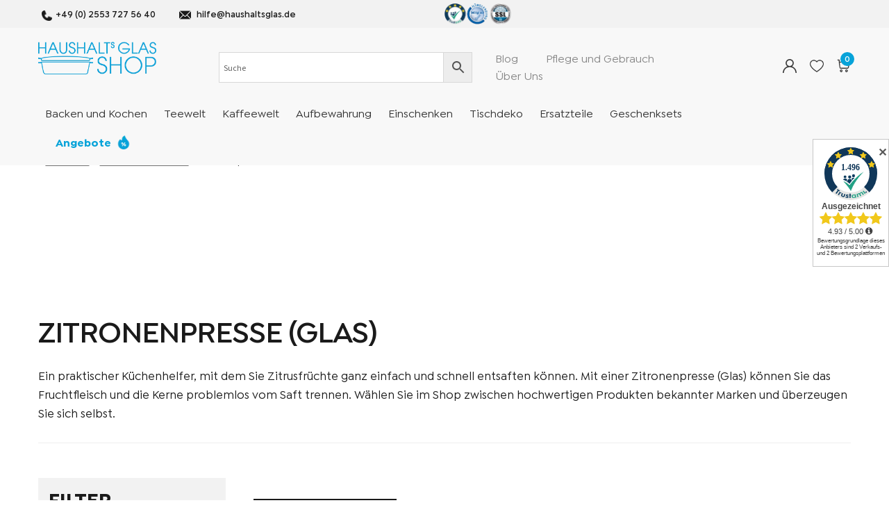

--- FILE ---
content_type: text/html; charset=UTF-8
request_url: https://www.haushaltsglas.de/c/backen-kochen/zitronenpressen/
body_size: 28841
content:
<!DOCTYPE html>
<html lang="de">    
<head>        
    <meta name="viewport" content="width=device-width, initial-scale=1, maximum-scale=1, user-scalable=0" />
    <meta charset="UTF-8" />        
    <title>Glas Zitronenpresse | Zitruspresse preiswert kaufen</title>
    <meta http-equiv="X-UA-Compatible" content="IE=edge">        
    <link rel="shortcut icon" href="https://www.haushaltsglas.de/wp-content/themes/haushaltsglas/media/favicon.jpg" />
    <link href='https://www.haushaltsglas.de/wp-content/themes/haushaltsglas/include/instagram-feed/instagram-feed/css/sb-instagram-standalone-3.3.min.css' rel='stylesheet' id='sb_instagram_standalone_styles-css' type='text/css' media='all' />
    <meta name="google-site-verification" content="sHjhINlSlOzBWP0bFm1eA0Lr6DSee3aYYcKqBRti2KA" />
    <meta name='robots' content='index, follow, max-image-preview:large, max-snippet:-1, max-video-preview:-1' />

	<!-- This site is optimized with the Yoast SEO plugin v20.6 - https://yoast.com/wordpress/plugins/seo/ -->
	<title>Glas Zitronenpresse | Zitruspresse preiswert kaufen</title>
	<meta name="description" content="Zitronenpresse aus Glas mit Ausgießer oder Auffangglas günstig kaufen und mit leckerem Fruchtsaft ohne Kerne Gerichte verfeinern. Jetzt shoppen." />
	<link rel="canonical" href="https://www.haushaltsglas.de/c/backen-kochen/zitronenpressen/" />
	<meta property="og:locale" content="de_DE" />
	<meta property="og:type" content="article" />
	<meta property="og:title" content="Glas Zitronenpresse | Zitruspresse preiswert kaufen" />
	<meta property="og:description" content="Zitronenpresse aus Glas mit Ausgießer oder Auffangglas günstig kaufen und mit leckerem Fruchtsaft ohne Kerne Gerichte verfeinern. Jetzt shoppen." />
	<meta property="og:url" content="https://www.haushaltsglas.de/c/backen-kochen/zitronenpressen/" />
	<meta property="og:site_name" content="Haushaltsglas-Shop" />
	<meta name="twitter:card" content="summary_large_image" />
	<script type="application/ld+json" class="yoast-schema-graph">{"@context":"https://schema.org","@graph":[{"@type":"CollectionPage","@id":"https://www.haushaltsglas.de/c/backen-kochen/zitronenpressen/","url":"https://www.haushaltsglas.de/c/backen-kochen/zitronenpressen/","name":"Glas Zitronenpresse | Zitruspresse preiswert kaufen","isPartOf":{"@id":"https://www.haushaltsglas.de/#website"},"primaryImageOfPage":{"@id":"https://www.haushaltsglas.de/c/backen-kochen/zitronenpressen/#primaryimage"},"image":{"@id":"https://www.haushaltsglas.de/c/backen-kochen/zitronenpressen/#primaryimage"},"thumbnailUrl":"https://www.haushaltsglas.de/wp-content/uploads/2023/02/Reibe-f-r-pfel-und-Ingwer-1.jpg","description":"Zitronenpresse aus Glas mit Ausgießer oder Auffangglas günstig kaufen und mit leckerem Fruchtsaft ohne Kerne Gerichte verfeinern. Jetzt shoppen.","breadcrumb":{"@id":"https://www.haushaltsglas.de/c/backen-kochen/zitronenpressen/#breadcrumb"},"inLanguage":"de"},{"@type":"ImageObject","inLanguage":"de","@id":"https://www.haushaltsglas.de/c/backen-kochen/zitronenpressen/#primaryimage","url":"https://www.haushaltsglas.de/wp-content/uploads/2023/02/Reibe-f-r-pfel-und-Ingwer-1.jpg","contentUrl":"https://www.haushaltsglas.de/wp-content/uploads/2023/02/Reibe-f-r-pfel-und-Ingwer-1.jpg","width":1000,"height":1000,"caption":"Reibe für Äpfel - und Ingwer - 1"},{"@type":"BreadcrumbList","@id":"https://www.haushaltsglas.de/c/backen-kochen/zitronenpressen/#breadcrumb","itemListElement":[{"@type":"ListItem","position":1,"name":"Home","item":"https://www.haushaltsglas.de/"},{"@type":"ListItem","position":2,"name":"Backen und Kochen","item":"https://www.haushaltsglas.de/c/backen-kochen/"},{"@type":"ListItem","position":3,"name":"Zitronenpressen"}]},{"@type":"WebSite","@id":"https://www.haushaltsglas.de/#website","url":"https://www.haushaltsglas.de/","name":"Haushaltsglas-Shop","description":"Hitzebeständiges Haushaltsglas vom Experten","potentialAction":[{"@type":"SearchAction","target":{"@type":"EntryPoint","urlTemplate":"https://www.haushaltsglas.de/?s={search_term_string}"},"query-input":"required name=search_term_string"}],"inLanguage":"de"}]}</script>
	<!-- / Yoast SEO plugin. -->


<link rel='dns-prefetch' href='//fonts.googleapis.com' />
<link rel="alternate" type="application/rss+xml" title="Haushaltsglas-Shop &raquo; Feed" href="https://www.haushaltsglas.de/feed/" />
<link rel="alternate" type="application/rss+xml" title="Haushaltsglas-Shop &raquo; Kommentar-Feed" href="https://www.haushaltsglas.de/comments/feed/" />
<link rel="alternate" type="application/rss+xml" title="Haushaltsglas-Shop &raquo; Zitronenpressen Kategorie Feed" href="https://www.haushaltsglas.de/c/backen-kochen/zitronenpressen/feed/" />
<script>
window._wpemojiSettings = {"baseUrl":"https:\/\/s.w.org\/images\/core\/emoji\/14.0.0\/72x72\/","ext":".png","svgUrl":"https:\/\/s.w.org\/images\/core\/emoji\/14.0.0\/svg\/","svgExt":".svg","source":{"concatemoji":"https:\/\/www.haushaltsglas.de\/wp-includes\/js\/wp-emoji-release.min.js?ver=6.2.8"}};
/*! This file is auto-generated */
!function(e,a,t){var n,r,o,i=a.createElement("canvas"),p=i.getContext&&i.getContext("2d");function s(e,t){p.clearRect(0,0,i.width,i.height),p.fillText(e,0,0);e=i.toDataURL();return p.clearRect(0,0,i.width,i.height),p.fillText(t,0,0),e===i.toDataURL()}function c(e){var t=a.createElement("script");t.src=e,t.defer=t.type="text/javascript",a.getElementsByTagName("head")[0].appendChild(t)}for(o=Array("flag","emoji"),t.supports={everything:!0,everythingExceptFlag:!0},r=0;r<o.length;r++)t.supports[o[r]]=function(e){if(p&&p.fillText)switch(p.textBaseline="top",p.font="600 32px Arial",e){case"flag":return s("\ud83c\udff3\ufe0f\u200d\u26a7\ufe0f","\ud83c\udff3\ufe0f\u200b\u26a7\ufe0f")?!1:!s("\ud83c\uddfa\ud83c\uddf3","\ud83c\uddfa\u200b\ud83c\uddf3")&&!s("\ud83c\udff4\udb40\udc67\udb40\udc62\udb40\udc65\udb40\udc6e\udb40\udc67\udb40\udc7f","\ud83c\udff4\u200b\udb40\udc67\u200b\udb40\udc62\u200b\udb40\udc65\u200b\udb40\udc6e\u200b\udb40\udc67\u200b\udb40\udc7f");case"emoji":return!s("\ud83e\udef1\ud83c\udffb\u200d\ud83e\udef2\ud83c\udfff","\ud83e\udef1\ud83c\udffb\u200b\ud83e\udef2\ud83c\udfff")}return!1}(o[r]),t.supports.everything=t.supports.everything&&t.supports[o[r]],"flag"!==o[r]&&(t.supports.everythingExceptFlag=t.supports.everythingExceptFlag&&t.supports[o[r]]);t.supports.everythingExceptFlag=t.supports.everythingExceptFlag&&!t.supports.flag,t.DOMReady=!1,t.readyCallback=function(){t.DOMReady=!0},t.supports.everything||(n=function(){t.readyCallback()},a.addEventListener?(a.addEventListener("DOMContentLoaded",n,!1),e.addEventListener("load",n,!1)):(e.attachEvent("onload",n),a.attachEvent("onreadystatechange",function(){"complete"===a.readyState&&t.readyCallback()})),(e=t.source||{}).concatemoji?c(e.concatemoji):e.wpemoji&&e.twemoji&&(c(e.twemoji),c(e.wpemoji)))}(window,document,window._wpemojiSettings);
</script>
<style>
img.wp-smiley,
img.emoji {
	display: inline !important;
	border: none !important;
	box-shadow: none !important;
	height: 1em !important;
	width: 1em !important;
	margin: 0 0.07em !important;
	vertical-align: -0.1em !important;
	background: none !important;
	padding: 0 !important;
}
</style>
	<link rel='stylesheet' id='wc-blocks-vendors-style-css' href='https://www.haushaltsglas.de/wp-content/plugins/woocommerce/packages/woocommerce-blocks/build/wc-blocks-vendors-style.css?ver=9.8.5' media='all' />
<link rel='stylesheet' id='wc-blocks-style-css' href='https://www.haushaltsglas.de/wp-content/plugins/woocommerce/packages/woocommerce-blocks/build/wc-blocks-style.css?ver=9.8.5' media='all' />
<link rel='stylesheet' id='yith-wcan-shortcodes-css' href='https://www.haushaltsglas.de/wp-content/plugins/yith-woocommerce-ajax-navigation/assets/css/shortcodes.css?ver=4.21.0' media='all' />
<style id='yith-wcan-shortcodes-inline-css'>
:root{
	--yith-wcan-filters_colors_titles: #434343;
	--yith-wcan-filters_colors_background: #FFFFFF;
	--yith-wcan-filters_colors_accent: #A7144C;
	--yith-wcan-filters_colors_accent_r: 167;
	--yith-wcan-filters_colors_accent_g: 20;
	--yith-wcan-filters_colors_accent_b: 76;
	--yith-wcan-color_swatches_border_radius: 100%;
	--yith-wcan-color_swatches_size: 30px;
	--yith-wcan-labels_style_background: #FFFFFF;
	--yith-wcan-labels_style_background_hover: #A7144C;
	--yith-wcan-labels_style_background_active: #A7144C;
	--yith-wcan-labels_style_text: #434343;
	--yith-wcan-labels_style_text_hover: #FFFFFF;
	--yith-wcan-labels_style_text_active: #FFFFFF;
	--yith-wcan-anchors_style_text: #434343;
	--yith-wcan-anchors_style_text_hover: #A7144C;
	--yith-wcan-anchors_style_text_active: #A7144C;
}
</style>
<link rel='stylesheet' id='storefront-gutenberg-blocks-css' href='https://www.haushaltsglas.de/wp-content/themes/storefront/assets/css/base/gutenberg-blocks.css?ver=3.9.1' media='all' />
<style id='storefront-gutenberg-blocks-inline-css'>

				.wp-block-button__link:not(.has-text-color) {
					color: #333333;
				}

				.wp-block-button__link:not(.has-text-color):hover,
				.wp-block-button__link:not(.has-text-color):focus,
				.wp-block-button__link:not(.has-text-color):active {
					color: #333333;
				}

				.wp-block-button__link:not(.has-background) {
					background-color: #eeeeee;
				}

				.wp-block-button__link:not(.has-background):hover,
				.wp-block-button__link:not(.has-background):focus,
				.wp-block-button__link:not(.has-background):active {
					border-color: #d5d5d5;
					background-color: #d5d5d5;
				}

				.wp-block-quote footer,
				.wp-block-quote cite,
				.wp-block-quote__citation {
					color: #6d6d6d;
				}

				.wp-block-pullquote cite,
				.wp-block-pullquote footer,
				.wp-block-pullquote__citation {
					color: #6d6d6d;
				}

				.wp-block-image figcaption {
					color: #6d6d6d;
				}

				.wp-block-separator.is-style-dots::before {
					color: #333333;
				}

				.wp-block-file a.wp-block-file__button {
					color: #333333;
					background-color: #eeeeee;
					border-color: #eeeeee;
				}

				.wp-block-file a.wp-block-file__button:hover,
				.wp-block-file a.wp-block-file__button:focus,
				.wp-block-file a.wp-block-file__button:active {
					color: #333333;
					background-color: #d5d5d5;
				}

				.wp-block-code,
				.wp-block-preformatted pre {
					color: #6d6d6d;
				}

				.wp-block-table:not( .has-background ):not( .is-style-stripes ) tbody tr:nth-child(2n) td {
					background-color: #fdfdfd;
				}

				.wp-block-cover .wp-block-cover__inner-container h1:not(.has-text-color),
				.wp-block-cover .wp-block-cover__inner-container h2:not(.has-text-color),
				.wp-block-cover .wp-block-cover__inner-container h3:not(.has-text-color),
				.wp-block-cover .wp-block-cover__inner-container h4:not(.has-text-color),
				.wp-block-cover .wp-block-cover__inner-container h5:not(.has-text-color),
				.wp-block-cover .wp-block-cover__inner-container h6:not(.has-text-color) {
					color: #000000;
				}

				.wc-block-components-price-slider__range-input-progress,
				.rtl .wc-block-components-price-slider__range-input-progress {
					--range-color: #7f54b3;
				}

				/* Target only IE11 */
				@media all and (-ms-high-contrast: none), (-ms-high-contrast: active) {
					.wc-block-components-price-slider__range-input-progress {
						background: #7f54b3;
					}
				}

				.wc-block-components-button:not(.is-link) {
					background-color: #333333;
					color: #ffffff;
				}

				.wc-block-components-button:not(.is-link):hover,
				.wc-block-components-button:not(.is-link):focus,
				.wc-block-components-button:not(.is-link):active {
					background-color: #1a1a1a;
					color: #ffffff;
				}

				.wc-block-components-button:not(.is-link):disabled {
					background-color: #333333;
					color: #ffffff;
				}

				.wc-block-cart__submit-container {
					background-color: #ffffff;
				}

				.wc-block-cart__submit-container::before {
					color: rgba(220,220,220,0.5);
				}

				.wc-block-components-order-summary-item__quantity {
					background-color: #ffffff;
					border-color: #6d6d6d;
					box-shadow: 0 0 0 2px #ffffff;
					color: #6d6d6d;
				}
			
</style>
<style id='woocommerce-inline-inline-css'>
.woocommerce form .form-row .required { visibility: visible; }
</style>
<link rel='stylesheet' id='aws-style-css' href='https://www.haushaltsglas.de/wp-content/plugins/advanced-woo-search/assets/css/common.min.css?ver=2.78' media='all' />
<link rel='preload' as='font' type='font/woff2' crossorigin='anonymous' id='tinvwl-webfont-font-css' href='https://www.haushaltsglas.de/wp-content/plugins/ti-woocommerce-wishlist/assets/fonts/tinvwl-webfont.woff2?ver=xu2uyi' media='all' />
<link rel='stylesheet' id='tinvwl-webfont-css' href='https://www.haushaltsglas.de/wp-content/plugins/ti-woocommerce-wishlist/assets/css/webfont.min.css?ver=2.4.2' media='all' />
<link rel='stylesheet' id='tinvwl-css' href='https://www.haushaltsglas.de/wp-content/plugins/ti-woocommerce-wishlist/assets/css/public.min.css?ver=2.4.2' media='all' />
<link rel='stylesheet' id='owl.carousel-css' href='https://www.haushaltsglas.de/wp-content/themes/haushaltsglas/stylesheet/owl.carousel.min.css?ver=2.1' media='all' />
<link rel='stylesheet' id='bootstrap-css' href='https://www.haushaltsglas.de/wp-content/themes/haushaltsglas/stylesheet/bootstrap.min.css?ver=1.1' media='all' />
<link rel='stylesheet' id='fancybox-css' href='https://www.haushaltsglas.de/wp-content/themes/haushaltsglas/stylesheet/jquery.fancybox.min.css?v=2.1.5&#038;ver=1.1' media='all' />
<link rel='stylesheet' id='aos-css' href='https://www.haushaltsglas.de/wp-content/themes/haushaltsglas/stylesheet/aos.css?ver=1.1' media='all' />
<link rel='stylesheet' id='fontscss-css' href='https://www.haushaltsglas.de/wp-content/themes/haushaltsglas/fonts/fonts.css?ver=1.1' media='all' />
<link rel='stylesheet' id='projectstyle-css' href='https://www.haushaltsglas.de/wp-content/themes/haushaltsglas/style.css?ver=1.1' media='all' />
<link rel='stylesheet' id='storefront-style-css' href='https://www.haushaltsglas.de/wp-content/themes/storefront/style.css?ver=3.9.1' media='all' />
<style id='storefront-style-inline-css'>

			.main-navigation ul li a,
			.site-title a,
			ul.menu li a,
			.site-branding h1 a,
			button.menu-toggle,
			button.menu-toggle:hover,
			.handheld-navigation .dropdown-toggle {
				color: #333333;
			}

			button.menu-toggle,
			button.menu-toggle:hover {
				border-color: #333333;
			}

			.main-navigation ul li a:hover,
			.main-navigation ul li:hover > a,
			.site-title a:hover,
			.site-header ul.menu li.current-menu-item > a {
				color: #747474;
			}

			table:not( .has-background ) th {
				background-color: #f8f8f8;
			}

			table:not( .has-background ) tbody td {
				background-color: #fdfdfd;
			}

			table:not( .has-background ) tbody tr:nth-child(2n) td,
			fieldset,
			fieldset legend {
				background-color: #fbfbfb;
			}

			.site-header,
			.secondary-navigation ul ul,
			.main-navigation ul.menu > li.menu-item-has-children:after,
			.secondary-navigation ul.menu ul,
			.storefront-handheld-footer-bar,
			.storefront-handheld-footer-bar ul li > a,
			.storefront-handheld-footer-bar ul li.search .site-search,
			button.menu-toggle,
			button.menu-toggle:hover {
				background-color: #ffffff;
			}

			p.site-description,
			.site-header,
			.storefront-handheld-footer-bar {
				color: #404040;
			}

			button.menu-toggle:after,
			button.menu-toggle:before,
			button.menu-toggle span:before {
				background-color: #333333;
			}

			h1, h2, h3, h4, h5, h6, .wc-block-grid__product-title {
				color: #333333;
			}

			.widget h1 {
				border-bottom-color: #333333;
			}

			body,
			.secondary-navigation a {
				color: #6d6d6d;
			}

			.widget-area .widget a,
			.hentry .entry-header .posted-on a,
			.hentry .entry-header .post-author a,
			.hentry .entry-header .post-comments a,
			.hentry .entry-header .byline a {
				color: #727272;
			}

			a {
				color: #7f54b3;
			}

			a:focus,
			button:focus,
			.button.alt:focus,
			input:focus,
			textarea:focus,
			input[type="button"]:focus,
			input[type="reset"]:focus,
			input[type="submit"]:focus,
			input[type="email"]:focus,
			input[type="tel"]:focus,
			input[type="url"]:focus,
			input[type="password"]:focus,
			input[type="search"]:focus {
				outline-color: #7f54b3;
			}

			button, input[type="button"], input[type="reset"], input[type="submit"], .button, .widget a.button {
				background-color: #eeeeee;
				border-color: #eeeeee;
				color: #333333;
			}

			button:hover, input[type="button"]:hover, input[type="reset"]:hover, input[type="submit"]:hover, .button:hover, .widget a.button:hover {
				background-color: #d5d5d5;
				border-color: #d5d5d5;
				color: #333333;
			}

			button.alt, input[type="button"].alt, input[type="reset"].alt, input[type="submit"].alt, .button.alt, .widget-area .widget a.button.alt {
				background-color: #333333;
				border-color: #333333;
				color: #ffffff;
			}

			button.alt:hover, input[type="button"].alt:hover, input[type="reset"].alt:hover, input[type="submit"].alt:hover, .button.alt:hover, .widget-area .widget a.button.alt:hover {
				background-color: #1a1a1a;
				border-color: #1a1a1a;
				color: #ffffff;
			}

			.pagination .page-numbers li .page-numbers.current {
				background-color: #e6e6e6;
				color: #636363;
			}

			#comments .comment-list .comment-content .comment-text {
				background-color: #f8f8f8;
			}

			.site-footer {
				background-color: #f0f0f0;
				color: #6d6d6d;
			}

			.site-footer a:not(.button):not(.components-button) {
				color: #333333;
			}

			.site-footer .storefront-handheld-footer-bar a:not(.button):not(.components-button) {
				color: #333333;
			}

			.site-footer h1, .site-footer h2, .site-footer h3, .site-footer h4, .site-footer h5, .site-footer h6, .site-footer .widget .widget-title, .site-footer .widget .widgettitle {
				color: #333333;
			}

			.page-template-template-homepage.has-post-thumbnail .type-page.has-post-thumbnail .entry-title {
				color: #000000;
			}

			.page-template-template-homepage.has-post-thumbnail .type-page.has-post-thumbnail .entry-content {
				color: #000000;
			}

			@media screen and ( min-width: 768px ) {
				.secondary-navigation ul.menu a:hover {
					color: #595959;
				}

				.secondary-navigation ul.menu a {
					color: #404040;
				}

				.main-navigation ul.menu ul.sub-menu,
				.main-navigation ul.nav-menu ul.children {
					background-color: #f0f0f0;
				}

				.site-header {
					border-bottom-color: #f0f0f0;
				}
			}
</style>
<link rel='stylesheet' id='storefront-icons-css' href='https://www.haushaltsglas.de/wp-content/themes/storefront/assets/css/base/icons.css?ver=3.9.1' media='all' />
<link rel='stylesheet' id='storefront-fonts-css' href='https://fonts.googleapis.com/css?family=Source+Sans+Pro%3A400%2C300%2C300italic%2C400italic%2C600%2C700%2C900&#038;subset=latin%2Clatin-ext&#038;ver=3.9.1' media='all' />
<link rel='stylesheet' id='borlabs-cookie-css' href='https://www.haushaltsglas.de/wp-content/cache/borlabs-cookie/borlabs-cookie_1_de.css?ver=2.2.63-24' media='all' />
<link rel='stylesheet' id='woocommerce-gzd-layout-css' href='https://www.haushaltsglas.de/wp-content/plugins/woocommerce-germanized/assets/css/layout.min.css?ver=3.12.2' media='all' />
<style id='woocommerce-gzd-layout-inline-css'>
.woocommerce-checkout .shop_table { background-color: #eeeeee; } .product p.deposit-packaging-type { font-size: 1.25em !important; } p.woocommerce-shipping-destination { display: none; }
                .wc-gzd-nutri-score-value-a {
                    background: url(https://www.haushaltsglas.de/wp-content/plugins/woocommerce-germanized/assets/images/nutri-score-a.svg) no-repeat;
                }
                .wc-gzd-nutri-score-value-b {
                    background: url(https://www.haushaltsglas.de/wp-content/plugins/woocommerce-germanized/assets/images/nutri-score-b.svg) no-repeat;
                }
                .wc-gzd-nutri-score-value-c {
                    background: url(https://www.haushaltsglas.de/wp-content/plugins/woocommerce-germanized/assets/images/nutri-score-c.svg) no-repeat;
                }
                .wc-gzd-nutri-score-value-d {
                    background: url(https://www.haushaltsglas.de/wp-content/plugins/woocommerce-germanized/assets/images/nutri-score-d.svg) no-repeat;
                }
                .wc-gzd-nutri-score-value-e {
                    background: url(https://www.haushaltsglas.de/wp-content/plugins/woocommerce-germanized/assets/images/nutri-score-e.svg) no-repeat;
                }
            
</style>
<link rel='stylesheet' id='storefront-woocommerce-style-css' href='https://www.haushaltsglas.de/wp-content/themes/storefront/assets/css/woocommerce/woocommerce.css?ver=3.9.1' media='all' />
<style id='storefront-woocommerce-style-inline-css'>
@font-face {
				font-family: star;
				src: url(https://www.haushaltsglas.de/wp-content/plugins/woocommerce/assets/fonts/star.eot);
				src:
					url(https://www.haushaltsglas.de/wp-content/plugins/woocommerce/assets/fonts/star.eot?#iefix) format("embedded-opentype"),
					url(https://www.haushaltsglas.de/wp-content/plugins/woocommerce/assets/fonts/star.woff) format("woff"),
					url(https://www.haushaltsglas.de/wp-content/plugins/woocommerce/assets/fonts/star.ttf) format("truetype"),
					url(https://www.haushaltsglas.de/wp-content/plugins/woocommerce/assets/fonts/star.svg#star) format("svg");
				font-weight: 400;
				font-style: normal;
			}
			@font-face {
				font-family: WooCommerce;
				src: url(https://www.haushaltsglas.de/wp-content/plugins/woocommerce/assets/fonts/WooCommerce.eot);
				src:
					url(https://www.haushaltsglas.de/wp-content/plugins/woocommerce/assets/fonts/WooCommerce.eot?#iefix) format("embedded-opentype"),
					url(https://www.haushaltsglas.de/wp-content/plugins/woocommerce/assets/fonts/WooCommerce.woff) format("woff"),
					url(https://www.haushaltsglas.de/wp-content/plugins/woocommerce/assets/fonts/WooCommerce.ttf) format("truetype"),
					url(https://www.haushaltsglas.de/wp-content/plugins/woocommerce/assets/fonts/WooCommerce.svg#WooCommerce) format("svg");
				font-weight: 400;
				font-style: normal;
			}

			a.cart-contents,
			.site-header-cart .widget_shopping_cart a {
				color: #333333;
			}

			a.cart-contents:hover,
			.site-header-cart .widget_shopping_cart a:hover,
			.site-header-cart:hover > li > a {
				color: #747474;
			}

			table.cart td.product-remove,
			table.cart td.actions {
				border-top-color: #ffffff;
			}

			.storefront-handheld-footer-bar ul li.cart .count {
				background-color: #333333;
				color: #ffffff;
				border-color: #ffffff;
			}

			.woocommerce-tabs ul.tabs li.active a,
			ul.products li.product .price,
			.onsale,
			.wc-block-grid__product-onsale,
			.widget_search form:before,
			.widget_product_search form:before {
				color: #6d6d6d;
			}

			.woocommerce-breadcrumb a,
			a.woocommerce-review-link,
			.product_meta a {
				color: #727272;
			}

			.wc-block-grid__product-onsale,
			.onsale {
				border-color: #6d6d6d;
			}

			.star-rating span:before,
			.quantity .plus, .quantity .minus,
			p.stars a:hover:after,
			p.stars a:after,
			.star-rating span:before,
			#payment .payment_methods li input[type=radio]:first-child:checked+label:before {
				color: #7f54b3;
			}

			.widget_price_filter .ui-slider .ui-slider-range,
			.widget_price_filter .ui-slider .ui-slider-handle {
				background-color: #7f54b3;
			}

			.order_details {
				background-color: #f8f8f8;
			}

			.order_details > li {
				border-bottom: 1px dotted #e3e3e3;
			}

			.order_details:before,
			.order_details:after {
				background: -webkit-linear-gradient(transparent 0,transparent 0),-webkit-linear-gradient(135deg,#f8f8f8 33.33%,transparent 33.33%),-webkit-linear-gradient(45deg,#f8f8f8 33.33%,transparent 33.33%)
			}

			#order_review {
				background-color: #ffffff;
			}

			#payment .payment_methods > li .payment_box,
			#payment .place-order {
				background-color: #fafafa;
			}

			#payment .payment_methods > li:not(.woocommerce-notice) {
				background-color: #f5f5f5;
			}

			#payment .payment_methods > li:not(.woocommerce-notice):hover {
				background-color: #f0f0f0;
			}

			.woocommerce-pagination .page-numbers li .page-numbers.current {
				background-color: #e6e6e6;
				color: #636363;
			}

			.wc-block-grid__product-onsale,
			.onsale,
			.woocommerce-pagination .page-numbers li .page-numbers:not(.current) {
				color: #6d6d6d;
			}

			p.stars a:before,
			p.stars a:hover~a:before,
			p.stars.selected a.active~a:before {
				color: #6d6d6d;
			}

			p.stars.selected a.active:before,
			p.stars:hover a:before,
			p.stars.selected a:not(.active):before,
			p.stars.selected a.active:before {
				color: #7f54b3;
			}

			.single-product div.product .woocommerce-product-gallery .woocommerce-product-gallery__trigger {
				background-color: #eeeeee;
				color: #333333;
			}

			.single-product div.product .woocommerce-product-gallery .woocommerce-product-gallery__trigger:hover {
				background-color: #d5d5d5;
				border-color: #d5d5d5;
				color: #333333;
			}

			.button.added_to_cart:focus,
			.button.wc-forward:focus {
				outline-color: #7f54b3;
			}

			.added_to_cart,
			.site-header-cart .widget_shopping_cart a.button,
			.wc-block-grid__products .wc-block-grid__product .wp-block-button__link {
				background-color: #eeeeee;
				border-color: #eeeeee;
				color: #333333;
			}

			.added_to_cart:hover,
			.site-header-cart .widget_shopping_cart a.button:hover,
			.wc-block-grid__products .wc-block-grid__product .wp-block-button__link:hover {
				background-color: #d5d5d5;
				border-color: #d5d5d5;
				color: #333333;
			}

			.added_to_cart.alt, .added_to_cart, .widget a.button.checkout {
				background-color: #333333;
				border-color: #333333;
				color: #ffffff;
			}

			.added_to_cart.alt:hover, .added_to_cart:hover, .widget a.button.checkout:hover {
				background-color: #1a1a1a;
				border-color: #1a1a1a;
				color: #ffffff;
			}

			.button.loading {
				color: #eeeeee;
			}

			.button.loading:hover {
				background-color: #eeeeee;
			}

			.button.loading:after {
				color: #333333;
			}

			@media screen and ( min-width: 768px ) {
				.site-header-cart .widget_shopping_cart,
				.site-header .product_list_widget li .quantity {
					color: #404040;
				}

				.site-header-cart .widget_shopping_cart .buttons,
				.site-header-cart .widget_shopping_cart .total {
					background-color: #f5f5f5;
				}

				.site-header-cart .widget_shopping_cart {
					background-color: #f0f0f0;
				}
			}
				.storefront-product-pagination a {
					color: #6d6d6d;
					background-color: #ffffff;
				}
				.storefront-sticky-add-to-cart {
					color: #6d6d6d;
					background-color: #ffffff;
				}

				.storefront-sticky-add-to-cart a:not(.button) {
					color: #333333;
				}
</style>
<link rel='stylesheet' id='storefront-child-style-css' href='https://www.haushaltsglas.de/wp-content/themes/haushaltsglas/style.css?ver=1.0.0' media='all' />
<script src='https://www.haushaltsglas.de/wp-includes/js/jquery/jquery.min.js?ver=3.6.4' id='jquery-core-js'></script>
<script src='https://www.haushaltsglas.de/wp-includes/js/jquery/jquery-migrate.min.js?ver=3.4.0' id='jquery-migrate-js'></script>
<script src='https://www.haushaltsglas.de/wp-content/themes/haushaltsglas/javascript/bootstrap.min.js?ver=6.2.8' id='Bootstrap-js'></script>
<script src='https://www.haushaltsglas.de/wp-content/themes/haushaltsglas/javascript/jquery.fancybox.pack.js?ver=6.2.8' id='fancybox-js'></script>
<script src='https://www.haushaltsglas.de/wp-content/themes/haushaltsglas/javascript/aos.js?ver=6.2.8' id='aos-js'></script>
<script src='https://www.haushaltsglas.de/wp-content/themes/haushaltsglas/javascript/owl-carousel.js?ver=6.2.8' id='owl-carousel-js'></script>
<script src='https://www.haushaltsglas.de/wp-content/themes/haushaltsglas/javascript/functions.js?ver=6.2.8' id='functions-js'></script>
<script id='borlabs-cookie-prioritize-js-extra'>
var borlabsCookiePrioritized = {"domain":"www.haushaltsglas-shop.de","path":"\/","version":"1","bots":"1","optInJS":{"statistics":{"google-analytics":"[base64]","google-tag-manager":"[base64]\/[base64]"},"marketing":{"facebook-pixel":"[base64]"}}};
</script>
<script src='https://www.haushaltsglas.de/wp-content/plugins/borlabs-cookie/assets/javascript/borlabs-cookie-prioritize.min.js?ver=2.2.63' id='borlabs-cookie-prioritize-js'></script>
<link rel="https://api.w.org/" href="https://www.haushaltsglas.de/wp-json/" /><link rel="alternate" type="application/json" href="https://www.haushaltsglas.de/wp-json/wp/v2/product_cat/1708" /><link rel="EditURI" type="application/rsd+xml" title="RSD" href="https://www.haushaltsglas.de/xmlrpc.php?rsd" />
<link rel="wlwmanifest" type="application/wlwmanifest+xml" href="https://www.haushaltsglas.de/wp-includes/wlwmanifest.xml" />
<meta name="generator" content="WordPress 6.2.8" />
<meta name="generator" content="WooCommerce 7.6.1" />
	<noscript><style>.woocommerce-product-gallery{ opacity: 1 !important; }</style></noscript>
	<script>
if('0' === '1') {
    window.dataLayer = window.dataLayer || [];
    function gtag(){dataLayer.push(arguments);}
    gtag('consent', 'default', {
       'ad_storage': 'denied',
       'analytics_storage': 'denied'
    });
    gtag("js", new Date());

    gtag("config", "irrelevant", { "anonymize_ip": true });

    (function (w, d, s, i) {
    var f = d.getElementsByTagName(s)[0],
        j = d.createElement(s);
    j.async = true;
    j.src =
        "https://www.googletagmanager.com/gtag/js?id=" + i;
    f.parentNode.insertBefore(j, f);
    })(window, document, "script", "irrelevant");
}
</script><!-- Google Tag Manager -->
<script>if('0'==='1'){(function(w,d,s,l,i){w[l]=w[l]||[];w[l].push({"gtm.start":
new Date().getTime(),event:"gtm.js"});var f=d.getElementsByTagName(s)[0],
j=d.createElement(s),dl=l!="dataLayer"?"&l="+l:"";j.async=true;j.src=
"https://www.googletagmanager.com/gtm.js?id="+i+dl;f.parentNode.insertBefore(j,f);
})(window,document,"script","dataLayer","GTM-TS832XG");}</script>
<!-- End Google Tag Manager -->   
<!-- Google tag (gtag.js) -->
<script async src="https://www.googletagmanager.com/gtag/js?id=AW-10823548869"></script>
<script>
  window.dataLayer = window.dataLayer || [];
  function gtag(){dataLayer.push(arguments);}
  gtag('js', new Date());

  gtag('config', 'AW-10823548869');
</script>
    
    
</head>                                            
<body  id="page4929" class="kuechenprofi-apfelreibe-glasreibe">


<div id="page" class="hfeed site">
    
<header id="page-header">  
    <div class="menu top">
        <div class="container">
            <div class="row">
                <div class="col-sm-6 kontakt">
                    <ul>
                        <li class="telefon"><a href="tel:+49025537275640">+49 (0) 2553 727 56 40</a></li>
                        <li class="mail"><a href="mailto:hilfe@haushaltsglas.de">hilfe@haushaltsglas.de</a></li> 
                    </ul>    
                </div>
                <div class="col-sm-6 zusaetzliches">
                    <div class="col-sm-2 auszeichnung" style="padding:0;">
                        <img src="https://www.haushaltsglas.de/wp-content/themes/haushaltsglas/media/icons/siegel.webp" alt="qualitaetsiegel"/>    
                    </div>
<!--
                    <div class="col-sm-2 wpml">
                                            </div>
-->
                </div>    
            </div>    
        </div>
    </div>
    <div class="container">
        <div class="row">
            <div class="col-sm-2 logo">
                <a href="/" id="headerlogo">
                    <img src="https://www.haushaltsglas.de/wp-content/themes/haushaltsglas/media/logo/Haushaltsglas-Jena-LOGO-blau.webp" alt="Haushaltsglas" title="Haushaltsglas" />
                </a>    
            </div>

            <div class="col-sm-10 menu bottom">
                <div class="row">
                    <div class="menuburgerbutton">
                        <span></span>
                        <span></span>
                        <span></span>
                    </div>
                    <div class="col-sm-10 navigation">
                        <div class="aws-container" data-url="/?wc-ajax=aws_action" data-siteurl="https://www.haushaltsglas.de" data-lang="" data-show-loader="true" data-show-more="true" data-show-page="true" data-ajax-search="true" data-show-clear="true" data-mobile-screen="false" data-use-analytics="false" data-min-chars="1" data-buttons-order="2" data-timeout="300" data-is-mobile="false" data-page-id="1708" data-tax="product_cat" ><form class="aws-search-form" action="https://www.haushaltsglas.de/" method="get" role="search" ><div class="aws-wrapper"><label class="aws-search-label" for="697b6094929fe">Suche</label><input type="search" name="s" id="697b6094929fe" value="" class="aws-search-field" placeholder="Suche" autocomplete="off" /><input type="hidden" name="post_type" value="product"><input type="hidden" name="type_aws" value="true"><div class="aws-search-clear"><span>×</span></div><div class="aws-loader"></div></div><div class="aws-search-btn aws-form-btn"><span class="aws-search-btn_icon"><svg focusable="false" xmlns="http://www.w3.org/2000/svg" viewBox="0 0 24 24" width="24px"><path d="M15.5 14h-.79l-.28-.27C15.41 12.59 16 11.11 16 9.5 16 5.91 13.09 3 9.5 3S3 5.91 3 9.5 5.91 16 9.5 16c1.61 0 3.09-.59 4.23-1.57l.27.28v.79l5 4.99L20.49 19l-4.99-5zm-6 0C7.01 14 5 11.99 5 9.5S7.01 5 9.5 5 14 7.01 14 9.5 11.99 14 9.5 14z"></path></svg></span></div></form></div><!--
                        <form role="search" method="get" id="searchform" action="https://www.jenaerglas-shop.de/" style="position:relative;">
                        	<div style="position: absolute;display: flex;">
                        		<input type="text" value="" name="s" id="s" placeholder="Produkte finden" />
                        		<input type="submit" id="searchsubmit" value="" />
                        	</div>
                        </form>
-->
                        <div id="menu"><div class="menu-headermenu-container"><ul id="menu-headermenu" class="menu"><li id="menu-item-34439" class="menu-item menu-item-type-post_type menu-item-object-page menu-item-has-children menu-item-34439"><a href="https://www.haushaltsglas.de/blog/">Blog</a>
<ul class="sub-menu">
	<li id="menu-item-34441" class="menu-item menu-item-type-taxonomy menu-item-object-category menu-item-34441"><a href="https://www.haushaltsglas.de/b/dekoration/">Dekoration</a></li>
	<li id="menu-item-34442" class="menu-item menu-item-type-taxonomy menu-item-object-category menu-item-34442"><a href="https://www.haushaltsglas.de/b/freizeit-feiern/">Freizeit und Feiern</a></li>
	<li id="menu-item-34443" class="menu-item menu-item-type-taxonomy menu-item-object-category menu-item-34443"><a href="https://www.haushaltsglas.de/b/wissenswertes-und-rezepte/">Wissenswertes und Rezepte</a></li>
</ul>
</li>
<li id="menu-item-34440" class="menu-item menu-item-type-post_type menu-item-object-page menu-item-34440"><a href="https://www.haushaltsglas.de/pflege-gebrauch/">Pflege und Gebrauch</a></li>
<li id="menu-item-35476" class="menu-item menu-item-type-post_type menu-item-object-page menu-item-35476"><a href="https://www.haushaltsglas.de/ueber-uns/">Über Uns</a></li>
</ul></div></div>
                    </div>
                    <div class="col-sm-2 user">
                        <div class="row">
                            <!--div class="suche">
                                                            </div-->
                            <div class="nutzer">
                                <!--span class="search" title="Suche"></span-->
                                <a class="account" href="/mein-konto" title="Mein Konto"></a>
                                <a class="wishlist" href="/meine-wunschliste" title="Meine Wunschliste ansehen"></a>
                                                                <a class="wooheader" href="https://www.haushaltsglas.de/warenkorb/" title="Warenkorb ansehen">
                                <span class="count">0</span>
                                </a>
                            </div>    
                        </div>    
                    </div>
                </div>    
            </div>
        </div>
        <div id="produktmenue" class="row">
            <div class="col-md-10"><div class="menu-produktmenu-container"><ul id="menu-produktmenu" class="menu"><li id="menu-item-35500" class="menu-item menu-item-type-taxonomy menu-item-object-product_cat current-product_cat-ancestor current-menu-ancestor current-menu-parent current-product_cat-parent menu-item-has-children menu-item-35500"><a href="https://www.haushaltsglas.de/c/backen-kochen/">Backen und Kochen</a>
<ul class="sub-menu">
	<li id="menu-item-35501" class="menu-item menu-item-type-taxonomy menu-item-object-product_cat menu-item-35501"><a href="https://www.haushaltsglas.de/c/backen-kochen/auflaufformen/">Auflaufformen</a></li>
	<li id="menu-item-35504" class="menu-item menu-item-type-taxonomy menu-item-object-product_cat menu-item-35504"><a href="https://www.haushaltsglas.de/c/backen-kochen/kuchenformen/">Kuchenformen</a></li>
	<li id="menu-item-35505" class="menu-item menu-item-type-taxonomy menu-item-object-product_cat menu-item-35505"><a href="https://www.haushaltsglas.de/c/backen-kochen/messbecher/">Messbecher</a></li>
	<li id="menu-item-35508" class="menu-item menu-item-type-taxonomy menu-item-object-product_cat menu-item-35508"><a href="https://www.haushaltsglas.de/c/backen-kochen/serviergeschirr/">Serviergeschirr</a></li>
	<li id="menu-item-35510" class="menu-item menu-item-type-taxonomy menu-item-object-product_cat current-menu-item menu-item-35510"><a href="https://www.haushaltsglas.de/c/backen-kochen/zitronenpressen/" aria-current="page">Zitronenpressen</a></li>
	<li id="menu-item-35503" class="menu-item menu-item-type-taxonomy menu-item-object-product_cat menu-item-35503"><a href="https://www.haushaltsglas.de/c/backen-kochen/kaeseglocken/">Käseglocken</a></li>
	<li id="menu-item-35511" class="menu-item menu-item-type-taxonomy menu-item-object-product_cat menu-item-35511"><a href="https://www.haushaltsglas.de/c/backen-kochen/fetttrennkannen/">Fetttrennkannen</a></li>
	<li id="menu-item-35509" class="menu-item menu-item-type-taxonomy menu-item-object-product_cat menu-item-35509"><a href="https://www.haushaltsglas.de/c/backen-kochen/wasserkessel/">Wasserkessel</a></li>
</ul>
</li>
<li id="menu-item-35512" class="menu-item menu-item-type-taxonomy menu-item-object-product_cat menu-item-has-children menu-item-35512"><a href="https://www.haushaltsglas.de/c/teewelt/">Teewelt</a>
<ul class="sub-menu">
	<li id="menu-item-35516" class="menu-item menu-item-type-taxonomy menu-item-object-product_cat menu-item-35516"><a href="https://www.haushaltsglas.de/c/teewelt/teetassen/">Teetassen</a></li>
	<li id="menu-item-35514" class="menu-item menu-item-type-taxonomy menu-item-object-product_cat menu-item-35514"><a href="https://www.haushaltsglas.de/c/teewelt/teekannen/">Teekannen</a></li>
	<li id="menu-item-35513" class="menu-item menu-item-type-taxonomy menu-item-object-product_cat menu-item-35513"><a href="https://www.haushaltsglas.de/c/teewelt/stoevchen/">Stövchen</a></li>
	<li id="menu-item-35515" class="menu-item menu-item-type-taxonomy menu-item-object-product_cat menu-item-35515"><a href="https://www.haushaltsglas.de/c/teewelt/teesorten/">Teesorten</a></li>
</ul>
</li>
<li id="menu-item-35517" class="menu-item menu-item-type-taxonomy menu-item-object-product_cat menu-item-has-children menu-item-35517"><a href="https://www.haushaltsglas.de/c/kaffeewelt/">Kaffeewelt</a>
<ul class="sub-menu">
	<li id="menu-item-35518" class="menu-item menu-item-type-taxonomy menu-item-object-product_cat menu-item-35518"><a href="https://www.haushaltsglas.de/c/kaffeewelt/kaffeebereiter/">Kaffeebereiter</a></li>
	<li id="menu-item-35519" class="menu-item menu-item-type-taxonomy menu-item-object-product_cat menu-item-35519"><a href="https://www.haushaltsglas.de/c/kaffeewelt/kaffeekannen/">Kaffeekannen</a></li>
	<li id="menu-item-35520" class="menu-item menu-item-type-taxonomy menu-item-object-product_cat menu-item-35520"><a href="https://www.haushaltsglas.de/c/kaffeewelt/kaffeetassen/">Kaffeetassen</a></li>
</ul>
</li>
<li id="menu-item-35521" class="menu-item menu-item-type-taxonomy menu-item-object-product_cat menu-item-has-children menu-item-35521"><a href="https://www.haushaltsglas.de/c/aufbewahrung/">Aufbewahrung</a>
<ul class="sub-menu">
	<li id="menu-item-35524" class="menu-item menu-item-type-taxonomy menu-item-object-product_cat menu-item-35524"><a href="https://www.haushaltsglas.de/c/aufbewahrung/vorratsdosen/">Vorratsdosen</a></li>
	<li id="menu-item-35522" class="menu-item menu-item-type-taxonomy menu-item-object-product_cat menu-item-35522"><a href="https://www.haushaltsglas.de/c/aufbewahrung/mikrowellengeschirr/">Mikrowellengeschirr</a></li>
	<li id="menu-item-35523" class="menu-item menu-item-type-taxonomy menu-item-object-product_cat menu-item-35523"><a href="https://www.haushaltsglas.de/c/aufbewahrung/schuesseln/">Schüsseln</a></li>
</ul>
</li>
<li id="menu-item-35525" class="menu-item menu-item-type-taxonomy menu-item-object-product_cat menu-item-has-children menu-item-35525"><a href="https://www.haushaltsglas.de/c/einschenken/">Einschenken</a>
<ul class="sub-menu">
	<li id="menu-item-35526" class="menu-item menu-item-type-taxonomy menu-item-object-product_cat menu-item-35526"><a href="https://www.haushaltsglas.de/c/einschenken/karaffen/">Karaffen</a></li>
	<li id="menu-item-36040" class="menu-item menu-item-type-taxonomy menu-item-object-product_cat menu-item-36040"><a href="https://www.haushaltsglas.de/c/einschenken/kruege/">Krüge</a></li>
	<li id="menu-item-35527" class="menu-item menu-item-type-taxonomy menu-item-object-product_cat menu-item-35527"><a href="https://www.haushaltsglas.de/c/einschenken/trinkflaschen/">Trinkflaschen</a></li>
</ul>
</li>
<li id="menu-item-35528" class="menu-item menu-item-type-taxonomy menu-item-object-product_cat menu-item-has-children menu-item-35528"><a href="https://www.haushaltsglas.de/c/tischdeko/">Tischdeko</a>
<ul class="sub-menu">
	<li id="menu-item-35529" class="menu-item menu-item-type-taxonomy menu-item-object-product_cat menu-item-35529"><a href="https://www.haushaltsglas.de/c/tischdeko/glasvasen/">Glasvasen</a></li>
	<li id="menu-item-35531" class="menu-item menu-item-type-taxonomy menu-item-object-product_cat menu-item-35531"><a href="https://www.haushaltsglas.de/c/tischdeko/zuckerdosen-sahnesets/">Zuckerdosen und Sahnesets</a></li>
	<li id="menu-item-35530" class="menu-item menu-item-type-taxonomy menu-item-object-product_cat menu-item-35530"><a href="https://www.haushaltsglas.de/c/tischdeko/essig-oelgiesser/">Öl-Essiggießer</a></li>
</ul>
</li>
<li id="menu-item-35532" class="menu-item menu-item-type-taxonomy menu-item-object-product_cat menu-item-has-children menu-item-35532"><a href="https://www.haushaltsglas.de/c/ersatzteile/">Ersatzteile</a>
<ul class="sub-menu">
	<li id="menu-item-35535" class="menu-item menu-item-type-taxonomy menu-item-object-product_cat menu-item-35535"><a href="https://www.haushaltsglas.de/c/ersatzteile/filter/">Filter</a></li>
	<li id="menu-item-35534" class="menu-item menu-item-type-taxonomy menu-item-object-product_cat menu-item-35534"><a href="https://www.haushaltsglas.de/c/ersatzteile/ersatzglaeser/">Ersatzgläser</a></li>
	<li id="menu-item-35533" class="menu-item menu-item-type-taxonomy menu-item-object-product_cat menu-item-35533"><a href="https://www.haushaltsglas.de/c/ersatzteile/glasdeckel/">Deckel</a></li>
</ul>
</li>
<li id="menu-item-35540" class="menu-item menu-item-type-taxonomy menu-item-object-product_cat menu-item-35540"><a href="https://www.haushaltsglas.de/c/geschenksets/">Geschenksets</a></li>
<li id="menu-item-35473" class="menu-item menu-item-type-post_type menu-item-object-page menu-item-35473"><a href="https://www.haushaltsglas.de/angebot/">Angebote</a></li>
</ul></div></div>
            <div class="col-sm-2 user">
                <div class="nutzer">
                    <!--span class="search" title="Suche"></span-->
                    <a class="account" href="/mein-konto" title="Mein Konto"></a>
                    <a class="wishlist" href="/meine-wunschliste" title="Meine Wunschliste ansehen"></a>
                                        <a class="wooheader" href="https://www.haushaltsglas.de/warenkorb/" title="Warenkorb ansehen">
                    <span class="count">0</span>
                    </a>
                </div>    
            </div>    
        </div>
    </div>
    <div class="menu mobile" style="display:none;">
        <div class="menuburgerbutton">
            <span></span>
            <span></span>
            <span></span>
        </div>
        <div class="col-sm-6 navigation">
            <form role="search" method="get" id="searchform" action="https://www.jenaerglas-shop.de/">
                <div>
                    <input type="text" value="" name="s" id="s" placeholder="Produkte finden" />
                    <input type="submit" id="searchsubmit" value="" />
                </div>
            </form>
            <div id="menu"><div class="menu-produktmenu-container"><ul id="menu-produktmenu-1" class="menu"><li class="menu-item menu-item-type-taxonomy menu-item-object-product_cat current-product_cat-ancestor current-menu-ancestor current-menu-parent current-product_cat-parent menu-item-has-children menu-item-35500"><a href="https://www.haushaltsglas.de/c/backen-kochen/">Backen und Kochen</a>
<ul class="sub-menu">
	<li class="menu-item menu-item-type-taxonomy menu-item-object-product_cat menu-item-35501"><a href="https://www.haushaltsglas.de/c/backen-kochen/auflaufformen/">Auflaufformen</a></li>
	<li class="menu-item menu-item-type-taxonomy menu-item-object-product_cat menu-item-35504"><a href="https://www.haushaltsglas.de/c/backen-kochen/kuchenformen/">Kuchenformen</a></li>
	<li class="menu-item menu-item-type-taxonomy menu-item-object-product_cat menu-item-35505"><a href="https://www.haushaltsglas.de/c/backen-kochen/messbecher/">Messbecher</a></li>
	<li class="menu-item menu-item-type-taxonomy menu-item-object-product_cat menu-item-35508"><a href="https://www.haushaltsglas.de/c/backen-kochen/serviergeschirr/">Serviergeschirr</a></li>
	<li class="menu-item menu-item-type-taxonomy menu-item-object-product_cat current-menu-item menu-item-35510"><a href="https://www.haushaltsglas.de/c/backen-kochen/zitronenpressen/" aria-current="page">Zitronenpressen</a></li>
	<li class="menu-item menu-item-type-taxonomy menu-item-object-product_cat menu-item-35503"><a href="https://www.haushaltsglas.de/c/backen-kochen/kaeseglocken/">Käseglocken</a></li>
	<li class="menu-item menu-item-type-taxonomy menu-item-object-product_cat menu-item-35511"><a href="https://www.haushaltsglas.de/c/backen-kochen/fetttrennkannen/">Fetttrennkannen</a></li>
	<li class="menu-item menu-item-type-taxonomy menu-item-object-product_cat menu-item-35509"><a href="https://www.haushaltsglas.de/c/backen-kochen/wasserkessel/">Wasserkessel</a></li>
</ul>
</li>
<li class="menu-item menu-item-type-taxonomy menu-item-object-product_cat menu-item-has-children menu-item-35512"><a href="https://www.haushaltsglas.de/c/teewelt/">Teewelt</a>
<ul class="sub-menu">
	<li class="menu-item menu-item-type-taxonomy menu-item-object-product_cat menu-item-35516"><a href="https://www.haushaltsglas.de/c/teewelt/teetassen/">Teetassen</a></li>
	<li class="menu-item menu-item-type-taxonomy menu-item-object-product_cat menu-item-35514"><a href="https://www.haushaltsglas.de/c/teewelt/teekannen/">Teekannen</a></li>
	<li class="menu-item menu-item-type-taxonomy menu-item-object-product_cat menu-item-35513"><a href="https://www.haushaltsglas.de/c/teewelt/stoevchen/">Stövchen</a></li>
	<li class="menu-item menu-item-type-taxonomy menu-item-object-product_cat menu-item-35515"><a href="https://www.haushaltsglas.de/c/teewelt/teesorten/">Teesorten</a></li>
</ul>
</li>
<li class="menu-item menu-item-type-taxonomy menu-item-object-product_cat menu-item-has-children menu-item-35517"><a href="https://www.haushaltsglas.de/c/kaffeewelt/">Kaffeewelt</a>
<ul class="sub-menu">
	<li class="menu-item menu-item-type-taxonomy menu-item-object-product_cat menu-item-35518"><a href="https://www.haushaltsglas.de/c/kaffeewelt/kaffeebereiter/">Kaffeebereiter</a></li>
	<li class="menu-item menu-item-type-taxonomy menu-item-object-product_cat menu-item-35519"><a href="https://www.haushaltsglas.de/c/kaffeewelt/kaffeekannen/">Kaffeekannen</a></li>
	<li class="menu-item menu-item-type-taxonomy menu-item-object-product_cat menu-item-35520"><a href="https://www.haushaltsglas.de/c/kaffeewelt/kaffeetassen/">Kaffeetassen</a></li>
</ul>
</li>
<li class="menu-item menu-item-type-taxonomy menu-item-object-product_cat menu-item-has-children menu-item-35521"><a href="https://www.haushaltsglas.de/c/aufbewahrung/">Aufbewahrung</a>
<ul class="sub-menu">
	<li class="menu-item menu-item-type-taxonomy menu-item-object-product_cat menu-item-35524"><a href="https://www.haushaltsglas.de/c/aufbewahrung/vorratsdosen/">Vorratsdosen</a></li>
	<li class="menu-item menu-item-type-taxonomy menu-item-object-product_cat menu-item-35522"><a href="https://www.haushaltsglas.de/c/aufbewahrung/mikrowellengeschirr/">Mikrowellengeschirr</a></li>
	<li class="menu-item menu-item-type-taxonomy menu-item-object-product_cat menu-item-35523"><a href="https://www.haushaltsglas.de/c/aufbewahrung/schuesseln/">Schüsseln</a></li>
</ul>
</li>
<li class="menu-item menu-item-type-taxonomy menu-item-object-product_cat menu-item-has-children menu-item-35525"><a href="https://www.haushaltsglas.de/c/einschenken/">Einschenken</a>
<ul class="sub-menu">
	<li class="menu-item menu-item-type-taxonomy menu-item-object-product_cat menu-item-35526"><a href="https://www.haushaltsglas.de/c/einschenken/karaffen/">Karaffen</a></li>
	<li class="menu-item menu-item-type-taxonomy menu-item-object-product_cat menu-item-36040"><a href="https://www.haushaltsglas.de/c/einschenken/kruege/">Krüge</a></li>
	<li class="menu-item menu-item-type-taxonomy menu-item-object-product_cat menu-item-35527"><a href="https://www.haushaltsglas.de/c/einschenken/trinkflaschen/">Trinkflaschen</a></li>
</ul>
</li>
<li class="menu-item menu-item-type-taxonomy menu-item-object-product_cat menu-item-has-children menu-item-35528"><a href="https://www.haushaltsglas.de/c/tischdeko/">Tischdeko</a>
<ul class="sub-menu">
	<li class="menu-item menu-item-type-taxonomy menu-item-object-product_cat menu-item-35529"><a href="https://www.haushaltsglas.de/c/tischdeko/glasvasen/">Glasvasen</a></li>
	<li class="menu-item menu-item-type-taxonomy menu-item-object-product_cat menu-item-35531"><a href="https://www.haushaltsglas.de/c/tischdeko/zuckerdosen-sahnesets/">Zuckerdosen und Sahnesets</a></li>
	<li class="menu-item menu-item-type-taxonomy menu-item-object-product_cat menu-item-35530"><a href="https://www.haushaltsglas.de/c/tischdeko/essig-oelgiesser/">Öl-Essiggießer</a></li>
</ul>
</li>
<li class="menu-item menu-item-type-taxonomy menu-item-object-product_cat menu-item-has-children menu-item-35532"><a href="https://www.haushaltsglas.de/c/ersatzteile/">Ersatzteile</a>
<ul class="sub-menu">
	<li class="menu-item menu-item-type-taxonomy menu-item-object-product_cat menu-item-35535"><a href="https://www.haushaltsglas.de/c/ersatzteile/filter/">Filter</a></li>
	<li class="menu-item menu-item-type-taxonomy menu-item-object-product_cat menu-item-35534"><a href="https://www.haushaltsglas.de/c/ersatzteile/ersatzglaeser/">Ersatzgläser</a></li>
	<li class="menu-item menu-item-type-taxonomy menu-item-object-product_cat menu-item-35533"><a href="https://www.haushaltsglas.de/c/ersatzteile/glasdeckel/">Deckel</a></li>
</ul>
</li>
<li class="menu-item menu-item-type-taxonomy menu-item-object-product_cat menu-item-35540"><a href="https://www.haushaltsglas.de/c/geschenksets/">Geschenksets</a></li>
<li class="menu-item menu-item-type-post_type menu-item-object-page menu-item-35473"><a href="https://www.haushaltsglas.de/angebot/">Angebote</a></li>
</ul></div></div>
        </div>  
        <div class="col-sm-6 user">
            <div class="nutzer">
                <!--<div class="suche">
                        
                </div>-->
                <div class="row">
                    <!--<span class="search" title="Suche"></span>-->
                    <a class="account" href="/mein-konto" title="Mein Konto"></a>
                    <a class="wishlist" href="/meine-wunschliste" title="Meine Wunschliste ansehen"></a>
                                        <a class="wooheader" href="https://www.haushaltsglas.de/warenkorb/" title="Warenkorb ansehen">
                    <span class="count">0</span>
                    </a>
                </div>    
            </div>    
        </div>
    </div>
</header>
<div class="storefront-breadcrumb"><div class="col-full"><nav class="woocommerce-breadcrumb" aria-label="Breadcrumbs"><a href="https://www.haushaltsglas.de">Startseite</a><span class="breadcrumb-separator"> / </span><a href="https://www.haushaltsglas.de/c/backen-kochen/">Backen und Kochen</a><span class="breadcrumb-separator"> / </span>Zitronenpressen</nav></div></div><div class="woocommerce"></div>		<div id="primary" class="content-area">
			<main id="main" class="site-main" role="main">
		<div class="container">
    <header class="woocommerce-products-header">
        <!--            <h1 class="woocommerce-products-header__title page-title">Zitronenpressen</h1>-->
        
        <div class="term-description"><h1>Zitronenpresse (Glas)</h1>
<p>Ein praktischer Küchenhelfer, mit dem Sie Zitrusfrüchte ganz einfach und schnell entsaften können. Mit einer Zitronenpresse (Glas) können Sie das Fruchtfleisch und die Kerne problemlos vom Saft trennen. Wählen Sie im Shop zwischen hochwertigen Produkten bekannter Marken und überzeugen Sie sich selbst.  </p>
</div>    </header>
</div>    
<div class="container"><div class="row"><div class="col-md-3"><div class="filter"><span class="headline">Filter</span><div class="productfilter">
	<div class="yith-wcan-filters no-title" id="preset_31259" data-preset-id="31259" data-target="">
		<div class="filters-container">
			<form method="POST">
													
					

<div
	class="yith-wcan-filter filter-tax checkbox-design no-title"
	id="filter_31259_0"
	data-filter-type="tax"
	data-filter-id="0"
	data-taxonomy="product_cat"
	data-multiple="yes"
	data-relation="or"
>
	
	<div class="filter-content">
		
	<ul class="filter-items filter-checkbox  level-0">

		
<li class="filter-item checkbox  level-0">
	<label for="filter_31259_0_1681">
		<input type="checkbox" id="filter_31259_0_1681" name="filter[31259][0]" value="angebote"  />

		<a href="https://www.haushaltsglas.de/c/backen-kochen/zitronenpressen?yith_wcan=1&#038;product_cat=zitronenpressen,angebote"  role="button" class="term-label"  >
			Angebote					</a>
	</label>

	</li>

<li class="filter-item checkbox  level-0">
	<label for="filter_31259_0_1712">
		<input type="checkbox" id="filter_31259_0_1712" name="filter[31259][0]" value="aufbewahrung"  />

		<a href="https://www.haushaltsglas.de/c/backen-kochen/zitronenpressen?yith_wcan=1&#038;product_cat=zitronenpressen,aufbewahrung"  role="button" class="term-label"  >
			Aufbewahrung					</a>
	</label>

	</li>

<li class="filter-item checkbox  level-0">
	<label for="filter_31259_0_1687">
		<input type="checkbox" id="filter_31259_0_1687" name="filter[31259][0]" value="auflaufformen"  />

		<a href="https://www.haushaltsglas.de/c/backen-kochen/zitronenpressen?yith_wcan=1&#038;product_cat=zitronenpressen,auflaufformen"  role="button" class="term-label"  >
			Auflaufformen					</a>
	</label>

	</li>

<li class="filter-item checkbox  level-0">
	<label for="filter_31259_0_1707">
		<input type="checkbox" id="filter_31259_0_1707" name="filter[31259][0]" value="backbleche"  />

		<a href="https://www.haushaltsglas.de/c/backen-kochen/zitronenpressen?yith_wcan=1&#038;product_cat=zitronenpressen,backbleche"  role="button" class="term-label"  >
			Backbleche					</a>
	</label>

	</li>

<li class="filter-item checkbox  level-0">
	<label for="filter_31259_0_1680">
		<input type="checkbox" id="filter_31259_0_1680" name="filter[31259][0]" value="backen-kochen"  />

		<a href="https://www.haushaltsglas.de/c/backen-kochen/zitronenpressen?yith_wcan=1&#038;product_cat=zitronenpressen,backen-kochen"  role="button" class="term-label"  >
			Backen und Kochen					</a>
	</label>

	</li>

<li class="filter-item checkbox  level-0">
	<label for="filter_31259_0_1696">
		<input type="checkbox" id="filter_31259_0_1696" name="filter[31259][0]" value="glasdeckel"  />

		<a href="https://www.haushaltsglas.de/c/backen-kochen/zitronenpressen?yith_wcan=1&#038;product_cat=zitronenpressen,glasdeckel"  role="button" class="term-label"  >
			Deckel					</a>
	</label>

	</li>

<li class="filter-item checkbox  level-0">
	<label for="filter_31259_0_1720">
		<input type="checkbox" id="filter_31259_0_1720" name="filter[31259][0]" value="einschenken"  />

		<a href="https://www.haushaltsglas.de/c/backen-kochen/zitronenpressen?yith_wcan=1&#038;product_cat=zitronenpressen,einschenken"  role="button" class="term-label"  >
			Einschenken					</a>
	</label>

	</li>

<li class="filter-item checkbox  level-0">
	<label for="filter_31259_0_1717">
		<input type="checkbox" id="filter_31259_0_1717" name="filter[31259][0]" value="ersatzglaeser"  />

		<a href="https://www.haushaltsglas.de/c/backen-kochen/zitronenpressen?yith_wcan=1&#038;product_cat=zitronenpressen,ersatzglaeser"  role="button" class="term-label"  >
			Ersatzgläser					</a>
	</label>

	</li>

<li class="filter-item checkbox  level-0">
	<label for="filter_31259_0_1682">
		<input type="checkbox" id="filter_31259_0_1682" name="filter[31259][0]" value="ersatzteile"  />

		<a href="https://www.haushaltsglas.de/c/backen-kochen/zitronenpressen?yith_wcan=1&#038;product_cat=zitronenpressen,ersatzteile"  role="button" class="term-label"  >
			Ersatzteile					</a>
	</label>

	</li>

<li class="filter-item checkbox  level-0">
	<label for="filter_31259_0_1730">
		<input type="checkbox" id="filter_31259_0_1730" name="filter[31259][0]" value="fetttrennkannen"  />

		<a href="https://www.haushaltsglas.de/c/backen-kochen/zitronenpressen?yith_wcan=1&#038;product_cat=zitronenpressen,fetttrennkannen"  role="button" class="term-label"  >
			Fetttrennkannen					</a>
	</label>

	</li>

<li class="filter-item checkbox  level-0">
	<label for="filter_31259_0_1697">
		<input type="checkbox" id="filter_31259_0_1697" name="filter[31259][0]" value="filter"  />

		<a href="https://www.haushaltsglas.de/c/backen-kochen/zitronenpressen?yith_wcan=1&#038;product_cat=zitronenpressen,filter"  role="button" class="term-label"  >
			Filter					</a>
	</label>

	</li>

<li class="filter-item checkbox  level-0">
	<label for="filter_31259_0_1701">
		<input type="checkbox" id="filter_31259_0_1701" name="filter[31259][0]" value="geschenksets"  />

		<a href="https://www.haushaltsglas.de/c/backen-kochen/zitronenpressen?yith_wcan=1&#038;product_cat=zitronenpressen,geschenksets"  role="button" class="term-label"  >
			Geschenksets					</a>
	</label>

	</li>

<li class="filter-item checkbox  level-0">
	<label for="filter_31259_0_1691">
		<input type="checkbox" id="filter_31259_0_1691" name="filter[31259][0]" value="glasvasen"  />

		<a href="https://www.haushaltsglas.de/c/backen-kochen/zitronenpressen?yith_wcan=1&#038;product_cat=zitronenpressen,glasvasen"  role="button" class="term-label"  >
			Glasvasen					</a>
	</label>

	</li>

<li class="filter-item checkbox  level-0">
	<label for="filter_31259_0_1692">
		<input type="checkbox" id="filter_31259_0_1692" name="filter[31259][0]" value="kaffeebereiter"  />

		<a href="https://www.haushaltsglas.de/c/backen-kochen/zitronenpressen?yith_wcan=1&#038;product_cat=zitronenpressen,kaffeebereiter"  role="button" class="term-label"  >
			Kaffeebereiter					</a>
	</label>

	</li>

<li class="filter-item checkbox  level-0">
	<label for="filter_31259_0_1714">
		<input type="checkbox" id="filter_31259_0_1714" name="filter[31259][0]" value="kaffeekannen"  />

		<a href="https://www.haushaltsglas.de/c/backen-kochen/zitronenpressen?yith_wcan=1&#038;product_cat=zitronenpressen,kaffeekannen"  role="button" class="term-label"  >
			Kaffeekannen					</a>
	</label>

	</li>

<li class="filter-item checkbox  level-0">
	<label for="filter_31259_0_1731">
		<input type="checkbox" id="filter_31259_0_1731" name="filter[31259][0]" value="kaffeetassen"  />

		<a href="https://www.haushaltsglas.de/c/backen-kochen/zitronenpressen?yith_wcan=1&#038;product_cat=zitronenpressen,kaffeetassen"  role="button" class="term-label"  >
			Kaffeetassen					</a>
	</label>

	</li>

<li class="filter-item checkbox  level-0">
	<label for="filter_31259_0_1710">
		<input type="checkbox" id="filter_31259_0_1710" name="filter[31259][0]" value="kaffeewelt"  />

		<a href="https://www.haushaltsglas.de/c/backen-kochen/zitronenpressen?yith_wcan=1&#038;product_cat=zitronenpressen,kaffeewelt"  role="button" class="term-label"  >
			Kaffeewelt					</a>
	</label>

	</li>

<li class="filter-item checkbox  level-0">
	<label for="filter_31259_0_1721">
		<input type="checkbox" id="filter_31259_0_1721" name="filter[31259][0]" value="karaffen"  />

		<a href="https://www.haushaltsglas.de/c/backen-kochen/zitronenpressen?yith_wcan=1&#038;product_cat=zitronenpressen,karaffen"  role="button" class="term-label"  >
			Karaffen					</a>
	</label>

	</li>

<li class="filter-item checkbox  level-0">
	<label for="filter_31259_0_1718">
		<input type="checkbox" id="filter_31259_0_1718" name="filter[31259][0]" value="kaeseglocken"  />

		<a href="https://www.haushaltsglas.de/c/backen-kochen/zitronenpressen?yith_wcan=1&#038;product_cat=zitronenpressen,kaeseglocken"  role="button" class="term-label"  >
			Käseglocken					</a>
	</label>

	</li>

<li class="filter-item checkbox  level-0">
	<label for="filter_31259_0_1688">
		<input type="checkbox" id="filter_31259_0_1688" name="filter[31259][0]" value="kuchenformen"  />

		<a href="https://www.haushaltsglas.de/c/backen-kochen/zitronenpressen?yith_wcan=1&#038;product_cat=zitronenpressen,kuchenformen"  role="button" class="term-label"  >
			Kuchenformen					</a>
	</label>

	</li>

<li class="filter-item checkbox  level-0">
	<label for="filter_31259_0_1689">
		<input type="checkbox" id="filter_31259_0_1689" name="filter[31259][0]" value="messbecher"  />

		<a href="https://www.haushaltsglas.de/c/backen-kochen/zitronenpressen?yith_wcan=1&#038;product_cat=zitronenpressen,messbecher"  role="button" class="term-label"  >
			Messbecher					</a>
	</label>

	</li>

<li class="filter-item checkbox  level-0">
	<label for="filter_31259_0_1690">
		<input type="checkbox" id="filter_31259_0_1690" name="filter[31259][0]" value="mikrowellengeschirr"  />

		<a href="https://www.haushaltsglas.de/c/backen-kochen/zitronenpressen?yith_wcan=1&#038;product_cat=zitronenpressen,mikrowellengeschirr"  role="button" class="term-label"  >
			Mikrowellengeschirr					</a>
	</label>

	</li>

<li class="filter-item checkbox  level-0">
	<label for="filter_31259_0_1724">
		<input type="checkbox" id="filter_31259_0_1724" name="filter[31259][0]" value="essig-oelgiesser"  />

		<a href="https://www.haushaltsglas.de/c/backen-kochen/zitronenpressen?yith_wcan=1&#038;product_cat=zitronenpressen,essig-oelgiesser"  role="button" class="term-label"  >
			Öl-Essiggießer					</a>
	</label>

	</li>

<li class="filter-item checkbox  level-0">
	<label for="filter_31259_0_1709">
		<input type="checkbox" id="filter_31259_0_1709" name="filter[31259][0]" value="reiben"  />

		<a href="https://www.haushaltsglas.de/c/backen-kochen/zitronenpressen?yith_wcan=1&#038;product_cat=zitronenpressen,reiben"  role="button" class="term-label"  >
			Reiben					</a>
	</label>

	</li>

<li class="filter-item checkbox  level-0">
	<label for="filter_31259_0_1698">
		<input type="checkbox" id="filter_31259_0_1698" name="filter[31259][0]" value="ruehrschuesseln"  />

		<a href="https://www.haushaltsglas.de/c/backen-kochen/zitronenpressen?yith_wcan=1&#038;product_cat=zitronenpressen,ruehrschuesseln"  role="button" class="term-label"  >
			Rührschüsseln					</a>
	</label>

	</li>

<li class="filter-item checkbox  level-0">
	<label for="filter_31259_0_1713">
		<input type="checkbox" id="filter_31259_0_1713" name="filter[31259][0]" value="schuesseln"  />

		<a href="https://www.haushaltsglas.de/c/backen-kochen/zitronenpressen?yith_wcan=1&#038;product_cat=zitronenpressen,schuesseln"  role="button" class="term-label"  >
			Schüsseln					</a>
	</label>

	</li>

<li class="filter-item checkbox  level-0">
	<label for="filter_31259_0_1699">
		<input type="checkbox" id="filter_31259_0_1699" name="filter[31259][0]" value="serviergeschirr"  />

		<a href="https://www.haushaltsglas.de/c/backen-kochen/zitronenpressen?yith_wcan=1&#038;product_cat=zitronenpressen,serviergeschirr"  role="button" class="term-label"  >
			Serviergeschirr					</a>
	</label>

	</li>

<li class="filter-item checkbox  level-0">
	<label for="filter_31259_0_1694">
		<input type="checkbox" id="filter_31259_0_1694" name="filter[31259][0]" value="stoevchen"  />

		<a href="https://www.haushaltsglas.de/c/backen-kochen/zitronenpressen?yith_wcan=1&#038;product_cat=zitronenpressen,stoevchen"  role="button" class="term-label"  >
			Stövchen					</a>
	</label>

	</li>

<li class="filter-item checkbox  level-0">
	<label for="filter_31259_0_1693">
		<input type="checkbox" id="filter_31259_0_1693" name="filter[31259][0]" value="teekannen"  />

		<a href="https://www.haushaltsglas.de/c/backen-kochen/zitronenpressen?yith_wcan=1&#038;product_cat=zitronenpressen,teekannen"  role="button" class="term-label"  >
			Teekannen					</a>
	</label>

	</li>

<li class="filter-item checkbox  level-0">
	<label for="filter_31259_0_1715">
		<input type="checkbox" id="filter_31259_0_1715" name="filter[31259][0]" value="teetassen"  />

		<a href="https://www.haushaltsglas.de/c/backen-kochen/zitronenpressen?yith_wcan=1&#038;product_cat=zitronenpressen,teetassen"  role="button" class="term-label"  >
			Teetassen					</a>
	</label>

	</li>

<li class="filter-item checkbox  level-0">
	<label for="filter_31259_0_1700">
		<input type="checkbox" id="filter_31259_0_1700" name="filter[31259][0]" value="teewelt"  />

		<a href="https://www.haushaltsglas.de/c/backen-kochen/zitronenpressen?yith_wcan=1&#038;product_cat=zitronenpressen,teewelt"  role="button" class="term-label"  >
			Teewelt					</a>
	</label>

	</li>

<li class="filter-item checkbox  level-0">
	<label for="filter_31259_0_1711">
		<input type="checkbox" id="filter_31259_0_1711" name="filter[31259][0]" value="tischdeko"  />

		<a href="https://www.haushaltsglas.de/c/backen-kochen/zitronenpressen?yith_wcan=1&#038;product_cat=zitronenpressen,tischdeko"  role="button" class="term-label"  >
			Tischdeko					</a>
	</label>

	</li>

<li class="filter-item checkbox  level-0">
	<label for="filter_31259_0_1722">
		<input type="checkbox" id="filter_31259_0_1722" name="filter[31259][0]" value="trinkflaschen"  />

		<a href="https://www.haushaltsglas.de/c/backen-kochen/zitronenpressen?yith_wcan=1&#038;product_cat=zitronenpressen,trinkflaschen"  role="button" class="term-label"  >
			Trinkflaschen					</a>
	</label>

	</li>

<li class="filter-item checkbox  level-0">
	<label for="filter_31259_0_1685">
		<input type="checkbox" id="filter_31259_0_1685" name="filter[31259][0]" value="vorratsdosen"  />

		<a href="https://www.haushaltsglas.de/c/backen-kochen/zitronenpressen?yith_wcan=1&#038;product_cat=zitronenpressen,vorratsdosen"  role="button" class="term-label"  >
			Vorratsdosen					</a>
	</label>

	</li>

<li class="filter-item checkbox  level-0">
	<label for="filter_31259_0_1719">
		<input type="checkbox" id="filter_31259_0_1719" name="filter[31259][0]" value="wasserkessel"  />

		<a href="https://www.haushaltsglas.de/c/backen-kochen/zitronenpressen?yith_wcan=1&#038;product_cat=zitronenpressen,wasserkessel"  role="button" class="term-label"  >
			Wasserkessel					</a>
	</label>

	</li>

<li class="filter-item checkbox active level-0">
	<label for="filter_31259_0_1708">
		<input type="checkbox" id="filter_31259_0_1708" name="filter[31259][0]" value="zitronenpressen"  checked='checked' />

		<a href="https://www.haushaltsglas.de/c/backen-kochen/zitronenpressen?yith_wcan=1"  role="button" class="term-label"  >
			Zitronenpressen					</a>
	</label>

	</li>

<li class="filter-item checkbox  level-0">
	<label for="filter_31259_0_1723">
		<input type="checkbox" id="filter_31259_0_1723" name="filter[31259][0]" value="zuckerdosen-sahnesets"  />

		<a href="https://www.haushaltsglas.de/c/backen-kochen/zitronenpressen?yith_wcan=1&#038;product_cat=zitronenpressen,zuckerdosen-sahnesets"  role="button" class="term-label"  >
			Zuckerdosen und Sahnesets					</a>
	</label>

	</li>

		
	</ul><!-- .filter-items -->
	</div>
</div>
									
					

<div
	class="yith-wcan-filter filter-tax select-design no-title"
	id="filter_31259_1"
	data-filter-type="tax"
	data-filter-id="1"
	data-taxonomy="product_cat"
	data-multiple="yes"
	data-relation="or"
>
	
	<div class="filter-content">
		
	<select class="filter-items filter-dropdown " name="filter[31259][1]" id="filter_31259_1_select" multiple="multiple" data-show_search="0" data-all-label="Alle" >
		
		
<option class="filter-item select  level-0" value="andere-marken"   data-filter_url="https://www.haushaltsglas.de/c/backen-kochen/zitronenpressen?yith_wcan=1&#038;product_cat=zitronenpressen,andere-marken" data-count="" >
	Andere Marken</option>


<option class="filter-item select  level-0" value="berard"   data-filter_url="https://www.haushaltsglas.de/c/backen-kochen/zitronenpressen?yith_wcan=1&#038;product_cat=zitronenpressen,berard" data-count="" >
	Bérard</option>


<option class="filter-item select  level-0" value="cilio"   data-filter_url="https://www.haushaltsglas.de/c/backen-kochen/zitronenpressen?yith_wcan=1&#038;product_cat=zitronenpressen,cilio" data-count="" >
	Cilio</option>


<option class="filter-item select  level-0" value="hario"   data-filter_url="https://www.haushaltsglas.de/c/backen-kochen/zitronenpressen?yith_wcan=1&#038;product_cat=zitronenpressen,hario" data-count="" >
	Hario</option>


<option class="filter-item select  level-0" value="jenaer-glas"   data-filter_url="https://www.haushaltsglas.de/c/backen-kochen/zitronenpressen?yith_wcan=1&#038;product_cat=zitronenpressen,jenaer-glas" data-count="" >
	Jenaer Glas</option>


<option class="filter-item select  level-0" value="kilner"   data-filter_url="https://www.haushaltsglas.de/c/backen-kochen/zitronenpressen?yith_wcan=1&#038;product_cat=zitronenpressen,kilner" data-count="" >
	KILNER®</option>


<option class="filter-item select  level-0" value="kuechenprofi"   data-filter_url="https://www.haushaltsglas.de/c/backen-kochen/zitronenpressen?yith_wcan=1&#038;product_cat=zitronenpressen,kuechenprofi" data-count="" >
	Küchenprofi</option>


<option class="filter-item select  level-0" value="locknlock"   data-filter_url="https://www.haushaltsglas.de/c/backen-kochen/zitronenpressen?yith_wcan=1&#038;product_cat=zitronenpressen,locknlock" data-count="" >
	LocknLock</option>


<option class="filter-item select  level-0" value="marken"   data-filter_url="https://www.haushaltsglas.de/c/backen-kochen/zitronenpressen?yith_wcan=1&#038;product_cat=zitronenpressen,marken" data-count="" >
	Marken</option>


<option class="filter-item select  level-0" value="simax"   data-filter_url="https://www.haushaltsglas.de/c/backen-kochen/zitronenpressen?yith_wcan=1&#038;product_cat=zitronenpressen,simax" data-count="" >
	Simax (KAVALIERGLASS, a.s. Sazava)</option>


<option class="filter-item select  level-0" value="trendglas-jena"   data-filter_url="https://www.haushaltsglas.de/c/backen-kochen/zitronenpressen?yith_wcan=1&#038;product_cat=zitronenpressen,trendglas-jena" data-count="" >
	Trendglas Jena (Trendglas Jena GmbH)</option>


<option class="filter-item select  level-0" value="zassenhaus"   data-filter_url="https://www.haushaltsglas.de/c/backen-kochen/zitronenpressen?yith_wcan=1&#038;product_cat=zitronenpressen,zassenhaus" data-count="" >
	Zassenhaus</option>


		
	</select><!-- .filter-dropdown -->
	</div>
</div>
														
									
							</form>
		</div>
	</div>

</div></div></div><div class="col-md-9 listing"><img src="" style="margin-bottom:25px;padding:0 5px;width:100%;"/><div class="sub_terms">
    <div class="container">
        <div class="row">
            
                                                                    <div class="col-lg-3 col-md-4 col-sm-6 item">
                        <a href="https://www.haushaltsglas.de/c/backen-kochen/zitronenpressen/reiben/" class="term_wrap">
                            
                                                        <span class="name">Reiben</span>

                        </a>
                    </div>
                                                        </div>
    </div>
</div><div class="storefront-sorting"><div class="woocommerce-notices-wrapper"></div><form class="woocommerce-ordering" method="get">
	<select name="orderby" class="orderby" aria-label="Shop-Bestellung">
					<option value="menu_order"  selected='selected'>Standardsortierung</option>
					<option value="popularity" >Nach Beliebtheit sortiert</option>
					<option value="rating" >Nach Durchschnittsbewertung sortiert</option>
					<option value="date" >Sortieren nach neuesten</option>
					<option value="price" >Nach Preis sortiert: niedrig nach hoch</option>
					<option value="price-desc" >Nach Preis sortiert: hoch nach niedrig</option>
			</select>
	<input type="hidden" name="paged" value="1" />
	</form>
<p class="woocommerce-result-count">
	Zeigt alle 3 Ergebnisse</p>
</div><ul class="products columns-3">


<li class="product type-product post-4929 status-publish first instock product_cat-aktion product_cat-backen-kochen product_cat-kuechenprofi product_cat-marken product_cat-reiben product_cat-zitronenpressen has-post-thumbnail taxable shipping-taxable purchasable product-type-simple">
	<a href="https://www.haushaltsglas.de/produkt/reibe-fuer-aepfel-und-ingwer/" class="woocommerce-LoopProduct-link woocommerce-loop-product__link">
    <div class="produktbild">
    <img width="324" height="324" src="https://www.haushaltsglas.de/wp-content/uploads/2023/02/Reibe-f-r-pfel-und-Ingwer-1-324x324.jpg" class="attachment-woocommerce_thumbnail size-woocommerce_thumbnail" alt="Reibe für Äpfel - und Ingwer - 1" decoding="async" loading="lazy" srcset="https://www.haushaltsglas.de/wp-content/uploads/2023/02/Reibe-f-r-pfel-und-Ingwer-1-324x324.jpg 324w, https://www.haushaltsglas.de/wp-content/uploads/2023/02/Reibe-f-r-pfel-und-Ingwer-1-100x100.jpg 100w, https://www.haushaltsglas.de/wp-content/uploads/2023/02/Reibe-f-r-pfel-und-Ingwer-1-416x416.jpg 416w, https://www.haushaltsglas.de/wp-content/uploads/2023/02/Reibe-f-r-pfel-und-Ingwer-1-300x300.jpg 300w, https://www.haushaltsglas.de/wp-content/uploads/2023/02/Reibe-f-r-pfel-und-Ingwer-1-150x150.jpg 150w, https://www.haushaltsglas.de/wp-content/uploads/2023/02/Reibe-f-r-pfel-und-Ingwer-1-768x768.jpg 768w, https://www.haushaltsglas.de/wp-content/uploads/2023/02/Reibe-f-r-pfel-und-Ingwer-1-110x110.jpg 110w, https://www.haushaltsglas.de/wp-content/uploads/2023/02/Reibe-f-r-pfel-und-Ingwer-1-600x600.jpg 600w, https://www.haushaltsglas.de/wp-content/uploads/2023/02/Reibe-f-r-pfel-und-Ingwer-1.jpg 1000w, https://www.haushaltsglas.de/wp-content/uploads/2023/02/Reibe-f-r-pfel-und-Ingwer-1-24x24.jpg 24w, https://www.haushaltsglas.de/wp-content/uploads/2023/02/Reibe-f-r-pfel-und-Ingwer-1-36x36.jpg 36w, https://www.haushaltsglas.de/wp-content/uploads/2023/02/Reibe-f-r-pfel-und-Ingwer-1-48x48.jpg 48w" sizes="(max-width: 324px) 100vw, 324px" />    </div>
    <span class="woocommerce-loop-product__title" style="display:block;">Küchenprofi Apfelreibe/Glasreibe</span>
	<span class="price"><span class="woocommerce-Price-amount amount"><bdi>10,95<span class="woocommerce-Price-currencySymbol">&euro;</span></bdi></span></span>
    <p class="wc-gzd-additional-info">inkl. 19 % MwSt. zzgl. Versandkosten</p>



</a>
	<p class="wc-gzd-additional-info wc-gzd-additional-info-loop tax-info">inkl. 19 % MwSt.</p>



<a href="?add-to-cart=4929" data-quantity="1" class="button wp-element-button product_type_simple add_to_cart_button ajax_add_to_cart" data-product_id="4929" data-product_sku="0640023520" aria-label="„Küchenprofi Apfelreibe/Glasreibe“ zu deinem Warenkorb hinzufügen" rel="nofollow">In den Warenkorb</a></li>


<li class="product type-product post-1760 status-publish outofstock product_cat-angebote product_cat-backen-kochen product_cat-kilner product_cat-marken product_cat-reiben product_cat-zitronenpressen has-post-thumbnail taxable shipping-taxable purchasable product-type-simple">
	<a href="https://www.haushaltsglas.de/produkt/kilnerr-kaesereibe-mit-buegelverschlussglas/" class="woocommerce-LoopProduct-link woocommerce-loop-product__link">
    <div class="produktbild">
    <img width="324" height="324" src="https://www.haushaltsglas.de/wp-content/uploads/2023/02/KILNER-R-K-sereibe-mit-B-gelverschluss-Glas-1-324x324.jpg" class="attachment-woocommerce_thumbnail size-woocommerce_thumbnail" alt="KILNER® Käsereibe mit Bügelverschluss - Glas - 1" decoding="async" loading="lazy" srcset="https://www.haushaltsglas.de/wp-content/uploads/2023/02/KILNER-R-K-sereibe-mit-B-gelverschluss-Glas-1-324x324.jpg 324w, https://www.haushaltsglas.de/wp-content/uploads/2023/02/KILNER-R-K-sereibe-mit-B-gelverschluss-Glas-1-100x100.jpg 100w, https://www.haushaltsglas.de/wp-content/uploads/2023/02/KILNER-R-K-sereibe-mit-B-gelverschluss-Glas-1-416x416.jpg 416w, https://www.haushaltsglas.de/wp-content/uploads/2023/02/KILNER-R-K-sereibe-mit-B-gelverschluss-Glas-1-300x300.jpg 300w, https://www.haushaltsglas.de/wp-content/uploads/2023/02/KILNER-R-K-sereibe-mit-B-gelverschluss-Glas-1-150x150.jpg 150w, https://www.haushaltsglas.de/wp-content/uploads/2023/02/KILNER-R-K-sereibe-mit-B-gelverschluss-Glas-1-768x768.jpg 768w, https://www.haushaltsglas.de/wp-content/uploads/2023/02/KILNER-R-K-sereibe-mit-B-gelverschluss-Glas-1-110x110.jpg 110w, https://www.haushaltsglas.de/wp-content/uploads/2023/02/KILNER-R-K-sereibe-mit-B-gelverschluss-Glas-1-600x600.jpg 600w, https://www.haushaltsglas.de/wp-content/uploads/2023/02/KILNER-R-K-sereibe-mit-B-gelverschluss-Glas-1.jpg 1000w, https://www.haushaltsglas.de/wp-content/uploads/2023/02/KILNER-R-K-sereibe-mit-B-gelverschluss-Glas-1-24x24.jpg 24w, https://www.haushaltsglas.de/wp-content/uploads/2023/02/KILNER-R-K-sereibe-mit-B-gelverschluss-Glas-1-36x36.jpg 36w, https://www.haushaltsglas.de/wp-content/uploads/2023/02/KILNER-R-K-sereibe-mit-B-gelverschluss-Glas-1-48x48.jpg 48w" sizes="(max-width: 324px) 100vw, 324px" />    </div>
    <span class="woocommerce-loop-product__title" style="display:block;">Kilner® Käsereibe mit Bügelverschluss, 500 ml</span>
	<span class="price"><span class="woocommerce-Price-amount amount"><bdi>19,50<span class="woocommerce-Price-currencySymbol">&euro;</span></bdi></span></span>
    <p class="wc-gzd-additional-info">inkl. 19 % MwSt. zzgl. Versandkosten</p>



</a>
	<p class="wc-gzd-additional-info wc-gzd-additional-info-loop tax-info">inkl. 19 % MwSt.</p>



<a href="https://www.haushaltsglas.de/produkt/kilnerr-kaesereibe-mit-buegelverschlussglas/" data-quantity="1" class="button wp-element-button product_type_simple" data-product_id="1760" data-product_sku="hg0025841" aria-label="Lese mehr über &#8222;Kilner® Käsereibe mit Bügelverschluss, 500 ml&#8220;" rel="nofollow">Artikel ansehen</a></li>


<li class="product type-product post-1763 status-publish last outofstock product_cat-angebote product_cat-backen-kochen product_cat-kilner product_cat-marken product_cat-zitronenpressen has-post-thumbnail taxable shipping-taxable purchasable product-type-simple">
	<a href="https://www.haushaltsglas.de/produkt/kilnerr-glas-orangenpresse-0-5-l/" class="woocommerce-LoopProduct-link woocommerce-loop-product__link">
    <div class="produktbild">
    <img width="324" height="324" src="https://www.haushaltsglas.de/wp-content/uploads/2023/02/KILNER-R-Glas-Orangenpresse-0-5-l-1-324x324.jpg" class="attachment-woocommerce_thumbnail size-woocommerce_thumbnail" alt="KILNER® Glas - Orangenpresse 0,5 l - 1" decoding="async" loading="lazy" srcset="https://www.haushaltsglas.de/wp-content/uploads/2023/02/KILNER-R-Glas-Orangenpresse-0-5-l-1-324x324.jpg 324w, https://www.haushaltsglas.de/wp-content/uploads/2023/02/KILNER-R-Glas-Orangenpresse-0-5-l-1-100x100.jpg 100w, https://www.haushaltsglas.de/wp-content/uploads/2023/02/KILNER-R-Glas-Orangenpresse-0-5-l-1-416x416.jpg 416w, https://www.haushaltsglas.de/wp-content/uploads/2023/02/KILNER-R-Glas-Orangenpresse-0-5-l-1-300x300.jpg 300w, https://www.haushaltsglas.de/wp-content/uploads/2023/02/KILNER-R-Glas-Orangenpresse-0-5-l-1-150x150.jpg 150w, https://www.haushaltsglas.de/wp-content/uploads/2023/02/KILNER-R-Glas-Orangenpresse-0-5-l-1-768x768.jpg 768w, https://www.haushaltsglas.de/wp-content/uploads/2023/02/KILNER-R-Glas-Orangenpresse-0-5-l-1-110x110.jpg 110w, https://www.haushaltsglas.de/wp-content/uploads/2023/02/KILNER-R-Glas-Orangenpresse-0-5-l-1-600x600.jpg 600w, https://www.haushaltsglas.de/wp-content/uploads/2023/02/KILNER-R-Glas-Orangenpresse-0-5-l-1.jpg 1000w, https://www.haushaltsglas.de/wp-content/uploads/2023/02/KILNER-R-Glas-Orangenpresse-0-5-l-1-24x24.jpg 24w, https://www.haushaltsglas.de/wp-content/uploads/2023/02/KILNER-R-Glas-Orangenpresse-0-5-l-1-36x36.jpg 36w, https://www.haushaltsglas.de/wp-content/uploads/2023/02/KILNER-R-Glas-Orangenpresse-0-5-l-1-48x48.jpg 48w" sizes="(max-width: 324px) 100vw, 324px" />    </div>
    <span class="woocommerce-loop-product__title" style="display:block;">Kilner® Glas Orangenpresse mit Bügelverschluss, 500 ml</span>
	<span class="price"><span class="woocommerce-Price-amount amount"><bdi>19,95<span class="woocommerce-Price-currencySymbol">&euro;</span></bdi></span></span>
    <p class="wc-gzd-additional-info">inkl. 19 % MwSt. zzgl. Versandkosten</p>



</a>
	<p class="wc-gzd-additional-info wc-gzd-additional-info-loop tax-info">inkl. 19 % MwSt.</p>



<a href="https://www.haushaltsglas.de/produkt/kilnerr-glas-orangenpresse-0-5-l/" data-quantity="1" class="button wp-element-button product_type_simple" data-product_id="1763" data-product_sku="hg0025842" aria-label="Lese mehr über &#8222;Kilner® Glas Orangenpresse mit Bügelverschluss, 500 ml&#8220;" rel="nofollow">Artikel ansehen</a></li>
</ul>
<div class="storefront-sorting"><form class="woocommerce-ordering" method="get">
	<select name="orderby" class="orderby" aria-label="Shop-Bestellung">
					<option value="menu_order"  selected='selected'>Standardsortierung</option>
					<option value="popularity" >Nach Beliebtheit sortiert</option>
					<option value="rating" >Nach Durchschnittsbewertung sortiert</option>
					<option value="date" >Sortieren nach neuesten</option>
					<option value="price" >Nach Preis sortiert: niedrig nach hoch</option>
					<option value="price-desc" >Nach Preis sortiert: hoch nach niedrig</option>
			</select>
	<input type="hidden" name="paged" value="1" />
	</form>
<p class="woocommerce-result-count">
	Zeigt alle 3 Ergebnisse</p>
</div></div></div></div>			</main><!-- #main -->
		</div><!-- #primary -->

		<div class="inhaltsbloecke">
  
<div class="flx_textblock">
    <div class="container">
        <div class="row">
            <div class="col-sm-12">
                                                    <h2>Zahlreiche Vorteile einer Zitronenpresse (Glas)<strong><br />
</strong></h2>
<p>Zitruspressen gibt es in verschiedenen Formen und aus unterschiedlichen Materialien. Wer eine kleine Menge Saft benötigt, beispielsweise für ein Glas Saft oder einen saftigen Kuchen, der greift immer noch gerne zu den klassischen Handpressen. In unserem Shop finden Sie Handpressen bzw. Zitronenpressen (normales Glas), die durch eine einfache Handhabung und das schlichte Design überzeugen. Der kleine Küchenhelfer ist immer einsatzbereit, nimmt nicht viel Platz ein und da er aus Glas besteht, ist er sehr einfach zu reinigen. Im Gegensatz zu elektrischen Zitruspressen, verbrauchen Sie mit einer Glas Zitronenpresse keinen Strom. Das leichte Produkt kann nach der Nutzung in der Spülmaschine gereinigt werden. Die Zitronenpressen aus Glas bieten aber noch weitere Vorteile. Sie sind beispielsweise:</p>
<ul>
<li>geruchlos und geschmacksneutral,</li>
<li>perfekt für Lebensmittel geeignet (Glas gibt keine Schadstoffe ab),</li>
<li>transparent und schick,</li>
<li>spülmaschinenfest.</li>
</ul>
<h3>Verschiedene Ausführungen der Zitruspressen im Shop erhältlich<strong><br />
</strong></h3>
<p>Je nachdem, wie viel frischgepressten Saft Sie benötigen und ob Sie ihn sofort nutzen möchten, finden Sie bei uns Zitruspressen in verschiedenen Ausführungen und Größen:</p>
<ul>
<li><strong>Zitronenpresse (Glas) mit Behälter: </strong>Diese Produkte haben den Vorteil, dass der Saft im Auffangglas luftdicht verschlossen werden kann. Das Entsaften von Zitrusfrüchten gelingt ganz einfach und effizient – zudem sieht das Vorratsglas besonders schick aus. Sie können das Vorratsglas auch zur Aufbewahrung anderer Lebensmittel nutzen.</li>
<li><strong>Zitronenpresse (Glas) mit Ausgießer: </strong>Wegen der einfachen Funktionsweise sind diese Zitruspressen sehr beliebt. Der Griff an der Seite sowie der kleine Ausgießer ermöglichen eine schnelle Handhabung, bei der Ihre Hände sauber bleiben. Dank des praktischen Ausgießers kann der frischgepresste Saft direkt verwendet werden – sehr praktisch, wenn Sie gerade einen leckeren Kuchen zubereiten. Das leichte Produkt nimmt nicht viel Platz ein und ist pflegeleicht.</li>
</ul>
<h2>Welche Zitronenpresse (Glas) ist die richtige für mich?<strong><br />
</strong></h2>
<p>Falls Sie eine Zitronenpresse suchen, mit der Sie nur eine kleine Menge Saft auspressen können, eignen sich die einfachen Glas Zitruspressen mit Ausgießer wunderbar dafür. Die Menge reicht, um Speisen zu verfeinern oder um einen leckeren Kuchen zu backen. Sollten Sie jedoch nach einem Produkt suchen, mit dem Sie Saft für bis zu 2 Gläser auspressen können, empfehlen wir Ihnen Zitronenpressen mit einem Auffangglas zu kaufen. Auf diese Weise können Sie den Saft luftdicht Lagern und auch später genießen.<br />
Bei noch größeren Mengen, beispielsweise wenn Sie frischen Saft für die ganze Familie möchten, sind eher die elektrischen Zitruspressen gut geeignet. Bei der Auswahl des Materials empfehlen wir eine Zitronenpresse aus Glas, da diese am besten für Lebensmittel geeignet sind.</p>
<h3>Zitruspresse bzw. Zitronenpresse (Glas) bequem online kaufen <strong><br />
</strong></h3>
<p>Kaufen Sie Ihre Zitronenpresse aus Glas ganz bequem und problemlos von zu Hause aus und stellen Sie jederzeit frischen Saft eigenhändig her. In unserem Shop finden Sie zahlreiche Produkte aus hitzebeständigem Glas, die für eine gesundheitsbewusste Zubereitung von Lebensmitteln geeignet sind und zudem noch durch ein schönes Design überzeugen. Auch Reiben für verschiedene Obstsorten, wie Äpfel oder Birnen, sind im Shop erhältlich – perfekt für den täglichen Gebrauch und für Babynahrung sowie eine gesundheitsbewusste Ernährung. Freuen Sie sich auf eine schnelle und sichere Lieferung und hochwertige Produkte. Unser Support-Team steht Ihnen bei allen Fragen zur Verfügung.</p>
                            </div>
        </div>
    </div>
</div>

  </div>
<footer id="page-footer">
    <div class="container">
        <div class="row">
            <div class="col-sm-3 logo">
                <img src="https://www.haushaltsglas.de/wp-content/themes/haushaltsglas/media/logo/Haushaltsglas-Jena-LOGO-blau.webp" alt="Haushaltsglas" title="Haushaltsglas" />
                <div class="socialmedia">
                    <ul>
                        <li><a href="https://www.instagram.com/haushaltsglas.de/" target="_blank"><img height="25" width="25" src="https://www.haushaltsglas.de/wp-content/themes/haushaltsglas/media/icons/instagram.webp" alt="" title="Folgen Sie uns auf Instagram" class="icon trig_socialmedia" id="instagram-icon"></a></li>
                        <li><a href="https://www.facebook.com/Haushaltsglas.de/" target="_blank"><img height="25" width="25" src="https://www.haushaltsglas.de/wp-content/themes/haushaltsglas/media/icons/facebook.webp" alt="" title="Folgen Sie uns auf Facebook" class="icon trig_socialmedia" id="facebook-icon"></a></li>
                    </ul>
                </div>
            </div>
            <div class="col-sm-3 kontakt">
                <span class="headline">KONTAKT</span>
                <ul>
                    <li class="adresse">Augustin-Wibbelt-Str. 37<br>48607 Ochtrup</li>
                    <li class="mail"><a href="mailto:hilfe@haushaltsglas.de" class="mail">hilfe@haushaltsglas.de</a></li>
                    <li class="telefon"><a href="tel:004934198970696" class="tel">+49 (0) 2553 727 56 40</a></li>
                </ul>    
            </div>
            <div class="col-sm-3 informationen">
                <span class="headline">Informationen</span>
                <ul>
                    <li><a href="/kontakt/">Kontakt</a></li>
                    <li><a href="/widerrufsrecht/">Widerrufsrecht</a></li>
                    <li><a href="/zahlung-und-versand/">Zahlung und Versand</a></li>
                </ul>    
            </div>
            <div class="col-sm-3 zahlungen">
                <div class="zahlungen">
                    <span class="headline">Zahlung</span> 
                    <ul>
                        <li><img src="https://www.haushaltsglas.de/wp-content/themes/haushaltsglas/media/icons/paypal.webp" alt="paypal"></li>
                        <li><img src="https://www.haushaltsglas.de/wp-content/themes/haushaltsglas/media/icons/klarna.webp" alt="klarna"></li>
                        <li><img src="https://www.haushaltsglas.de/wp-content/themes/haushaltsglas/media/icons/lastschrift.webp" alt="lastschrift"></li>
                        <li><img src="https://www.haushaltsglas.de/wp-content/themes/haushaltsglas/media/icons/visa.webp" alt="visa"></li>
                    </ul>    
                </div>
                <div class="versand">
                    <span class="headline">Versandarten</span> 
                    <ul>
                        <li><img src="https://www.haushaltsglas.de/wp-content/themes/haushaltsglas/media/icons/DHL-Logo.webp" alt="DHL"></li>
                        <li><img src="https://www.haushaltsglas.de/wp-content/themes/haushaltsglas/media/icons/DPD-Logo.webp" alt="DPD"></li>
                    </ul>    
                </div>
            </div>
        </div>
        <div class="footer-bottom row">
            <div class="col-md-9 partner">
                <span class="headline">Unsere Partnershops</span>
                <ul>
                    <li><a href="https://www.diesen-samstag.com/" target="_blank"><img src="https://www.haushaltsglas.de/wp-content/themes/haushaltsglas/media/logo/ds_logo.png" alt="Diesen-Samstag.com"></a></li>
                    <li><a href="https://www.kontaktlinsenlounge.de/" target="_blank"><img src="https://www.haushaltsglas.de/wp-content/themes/haushaltsglas/media/logo/kll_logo.png" alt="Kontaktlinsenlounge.de"></a></li>
                </ul>
            </div>
            <div class="col-md-3 links">
                <ul>
                    <li><a href="/impressum/">Impressum</a></li>
                    <li><a href="/datenschutzerklaerung/">Datenschutz</a></li>
                    <li><a href="/agb/">AGB</a></li>
                </ul> 
            </div>
        </div>
    </div>
</footer>

<script src="https://unpkg.com/aos@next/dist/aos.js"></script>
<script>
  AOS.init();
</script>

<!-- Matomo -->
<script>
  var _paq = window._paq = window._paq || [];
  /* tracker methods like "setCustomDimension" should be called before "trackPageView" */
  _paq.push(["setCookieDomain", "*.www.jenaerglas-shop.de"]);
  _paq.push(['trackPageView']);
  _paq.push(['enableLinkTracking']);
  (function() {
    var u="//matomo.web8.moleco.de/";
    _paq.push(['setTrackerUrl', u+'matomo.php']);
    _paq.push(['setSiteId', '2']);
    var d=document, g=d.createElement('script'), s=d.getElementsByTagName('script')[0];
    g.async=true; g.src=u+'matomo.js'; s.parentNode.insertBefore(g,s);
  })();
</script>
<noscript><p><img src="//matomo.web8.moleco.de/matomo.php?idsite=2&amp;rec=1" style="border:0;" alt="" /></p></noscript>
<!-- End Matomo Code -->




<!--Trustami Vertrauenssiegel-->
<div class="widget_container"></div>
<script id="trustamiwidget" type="text/javascript" src="https://cdn.trustami.com/widgetapi/widget2/trustami-widget.js" data-profile="61bf72adcc96c5e2298b4591" data-user="ad18021e6435fd73576e3ed6990123ccee608fb5" data-platform="0" async></script>

<!--Use the below code snippet to provide real time updates to the live chat plugin without the need of copying and paste each time the snippet to  your website when changes are made to the configuration -->
<call-us-selector phonesystem-url="https://moleco.on3cx.de:5010" party="LiveChat215795"></call-us-selector>
 
<!--Incase you don't want real time updates to the live chat plugin when options are changed, use the below code snippet. Please note that each time you change the settings you will need to copy and paste the snippet code to your website--> 
<!--<call-us 
phonesystem-url="https://moleco.on3cx.de:5010" 
style="position:fixed;font-size:16px;line-height:17px;z-index: 99999;--call-us-main-accent-color:#07a3d9;--call-us-main-background-color:#FFFFFF;--call-us-plate-background-color:#07a3d9;--call-us-plate-font-color:#E6E6E6;--call-us-main-font-color:#292929;--call-us-agent-bubble-color:#29292910;right: 20px; bottom: 20px;" 
id="wp-live-chat-by-3CX" 
minimized="true" 
animation-style="noanimation" 
party="LiveChat215795" 
minimized-style="bubbleright" 
allow-call="false" 
allow-video="false" 
allow-soundnotifications="true" 
enable-mute="true" 
enable-onmobile="true" 
offline-enabled="true" 
enable="true" 
ignore-queueownership="false" 
authentication="both" 
show-operator-actual-name="true" 
aknowledge-received="true" 
gdpr-enabled="false" 
message-userinfo-format="both" 
message-dateformat="both" 
lang="browser" 
button-icon-type="default" 
greeting-visibility="none" 
greeting-offline-visibility="none" 
chat-delay="2000" 
enable-direct-call="true" 
enable-ga="false" 
></call-us>--> 
<script defer src="https://downloads-global.3cx.com/downloads/livechatandtalk/v1/callus.js" id="tcx-callus-js" charset="utf-8"></script>

<p class="woocommerce-store-notice demo_store" data-notice-id="371982dc970fe554f4b95e780af3444c" style="display:none;">Haushaltsglas Shop <a href="#" class="woocommerce-store-notice__dismiss-link">Ausblenden</a></p><script type="application/ld+json">{"@context":"https:\/\/schema.org\/","@type":"BreadcrumbList","itemListElement":[{"@type":"ListItem","position":1,"item":{"name":"Startseite","@id":"https:\/\/www.haushaltsglas.de"}},{"@type":"ListItem","position":2,"item":{"name":"Backen und Kochen","@id":"https:\/\/www.haushaltsglas.de\/c\/backen-kochen\/"}},{"@type":"ListItem","position":3,"item":{"name":"Zitronenpressen","@id":"https:\/\/www.haushaltsglas.de\/c\/backen-kochen\/zitronenpressen\/"}}]}</script><!--googleoff: all--><div data-nosnippet><script id="BorlabsCookieBoxWrap" type="text/template"><div
    id="BorlabsCookieBox"
    class="BorlabsCookie"
    role="dialog"
    aria-labelledby="CookieBoxTextHeadline"
    aria-describedby="CookieBoxTextDescription"
    aria-modal="true"
>
    <div class="bottom-center" style="display: none;">
        <div class="_brlbs-bar-wrap">
            <div class="_brlbs-bar _brlbs-bar-advanced">
                <div class="cookie-box">
                    <div class="container">
                        <div class="row align-items-center">
                            <div class="col-12 col-sm-9">
                                <div class="row">
                                    <div class="col-12">
                                        <div class="_brlbs-flex-left">
                                                                                            <img
                                                    width="32"
                                                    height="32"
                                                    class="cookie-logo"
                                                    src="https://www.jenaerglas-shop.de/wp-content/uploads/2021/10/Haushaltsglas-Jena-LOGO-blau.png"
                                                    srcset="https://www.jenaerglas-shop.de/wp-content/uploads/2021/10/Haushaltsglas-Jena-LOGO-blau.png, https://www.jenaerglas-shop.de/wp-content/uploads/2021/10/Haushaltsglas-Jena-LOGO-blau.png 2x"
                                                    alt="Datenschutzeinstellungen"
                                                    aria-hidden="true"
                                                >
                                                                                        <span role="heading" aria-level="3" class="_brlbs-h3" id="CookieBoxTextHeadline">
                                                Datenschutzeinstellungen                                            </span>
                                        </div>

                                        <p id="CookieBoxTextDescription">
                                            <span class="_brlbs-paragraph _brlbs-text-description">Wir nutzen Cookies auf unserer Website. Einige von ihnen sind essenziell, während andere uns helfen, diese Website und Ihre Erfahrung zu verbessern.</span> <span class="_brlbs-paragraph _brlbs-text-confirm-age">Wenn Sie unter 16 Jahre alt sind und Ihre Zustimmung zu freiwilligen Diensten geben möchten, müssen Sie Ihre Erziehungsberechtigten um Erlaubnis bitten.</span> <span class="_brlbs-paragraph _brlbs-text-technology">Wir verwenden Cookies und andere Technologien auf unserer Website. Einige von ihnen sind essenziell, während andere uns helfen, diese Website und Ihre Erfahrung zu verbessern.</span> <span class="_brlbs-paragraph _brlbs-text-personal-data">Personenbezogene Daten können verarbeitet werden (z. B. IP-Adressen), z. B. für personalisierte Anzeigen und Inhalte oder Anzeigen- und Inhaltsmessung.</span> <span class="_brlbs-paragraph _brlbs-text-more-information">Weitere Informationen über die Verwendung Ihrer Daten finden Sie in unserer  <a class="_brlbs-cursor" href="https://www.jenaerglas-shop.de/datenschutzerklaerung/">Datenschutzerklärung</a>.</span> <span class="_brlbs-paragraph _brlbs-text-revoke">Sie können Ihre Auswahl jederzeit unter <a class="_brlbs-cursor" href="#" data-cookie-individual>Einstellungen</a> widerrufen oder anpassen.</span>                                        </p>
                                    </div>
                                </div>

                                                                    <fieldset>
                                        <legend class="sr-only">Datenschutzeinstellungen</legend>
                                        <ul
                                             class="show-cookie-logo"                                        >
                                                                                                                                                <li>
                                                        <label class="_brlbs-checkbox">
                                                            Essenziell                                                            <input
                                                                id="checkbox-essential"
                                                                tabindex="0"
                                                                type="checkbox"
                                                                name="cookieGroup[]"
                                                                value="essential"
                                                                 checked                                                                 disabled                                                                data-borlabs-cookie-checkbox
                                                            >
                                                            <span class="_brlbs-checkbox-indicator"></span>
                                                        </label>
                                                    </li>
                                                                                                                                                                                                <li>
                                                        <label class="_brlbs-checkbox">
                                                            Statistiken                                                            <input
                                                                id="checkbox-statistics"
                                                                tabindex="0"
                                                                type="checkbox"
                                                                name="cookieGroup[]"
                                                                value="statistics"
                                                                 checked                                                                                                                                data-borlabs-cookie-checkbox
                                                            >
                                                            <span class="_brlbs-checkbox-indicator"></span>
                                                        </label>
                                                    </li>
                                                                                                                                                                                                <li>
                                                        <label class="_brlbs-checkbox">
                                                            Marketing                                                            <input
                                                                id="checkbox-marketing"
                                                                tabindex="0"
                                                                type="checkbox"
                                                                name="cookieGroup[]"
                                                                value="marketing"
                                                                 checked                                                                                                                                data-borlabs-cookie-checkbox
                                                            >
                                                            <span class="_brlbs-checkbox-indicator"></span>
                                                        </label>
                                                    </li>
                                                                                                                                                                                                <li>
                                                        <label class="_brlbs-checkbox">
                                                            Externe Medien                                                            <input
                                                                id="checkbox-external-media"
                                                                tabindex="0"
                                                                type="checkbox"
                                                                name="cookieGroup[]"
                                                                value="external-media"
                                                                 checked                                                                                                                                data-borlabs-cookie-checkbox
                                                            >
                                                            <span class="_brlbs-checkbox-indicator"></span>
                                                        </label>
                                                    </li>
                                                                                                                                    </ul>
                                    </fieldset>
                                                                </div>

                            <div class="col-12 col-sm-3">
                                                                    <p class="_brlbs-accept">
                                        <a
                                            href="#"
                                            tabindex="0"
                                            role="button"
                                            class="_brlbs-btn _brlbs-btn-accept-all _brlbs-cursor"
                                            data-cookie-accept-all
                                        >
                                            Alle akzeptieren                                        </a>
                                    </p>

                                    <p class="_brlbs-accept">
                                        <a
                                            href="#"
                                            tabindex="0"
                                            role="button"
                                            id="CookieBoxSaveButton"
                                            class="_brlbs-btn _brlbs-cursor"
                                            data-cookie-accept
                                        >
                                            Speichern                                        </a>
                                    </p>
                                
                                
                                <p class="_brlbs-manage-btn ">
                                    <a
                                        href="#"
                                        tabindex="0"
                                        role="button"
                                        class="_brlbs-cursor _brlbs-btn "
                                        data-cookie-individual
                                    >
                                        Individuelle Datenschutzeinstellungen                                    </a>
                                </p>

                                <p class="_brlbs-legal">
                                    <a
                                        href="#"
                                        tabindex="0"
                                        role="button"
                                        class="_brlbs-cursor"
                                        data-cookie-individual
                                    >
                                        Cookie-Details                                    </a>

                                                                            <span class="_brlbs-separator"></span>
                                        <a
                                            tabindex="0"
                                            href="https://www.jenaerglas-shop.de/datenschutzerklaerung/"
                                        >
                                            Datenschutzerklärung                                        </a>
                                    
                                                                    </p>
                            </div>
                        </div>
                    </div>
                </div>

                <div
    class="cookie-preference"
    aria-hidden="true"
    role="dialog"
    aria-describedby="CookiePrefDescription"
    aria-modal="true"
>
    <div class="container not-visible">
        <div class="row no-gutters">
            <div class="col-12">
                <div class="row no-gutters align-items-top">
                    <div class="col-12">
                        <div class="_brlbs-flex-center">
                                                    <img
                                width="32"
                                height="32"
                                class="cookie-logo"
                                src="https://www.jenaerglas-shop.de/wp-content/uploads/2021/10/Haushaltsglas-Jena-LOGO-blau.png"
                                srcset="https://www.jenaerglas-shop.de/wp-content/uploads/2021/10/Haushaltsglas-Jena-LOGO-blau.png, https://www.jenaerglas-shop.de/wp-content/uploads/2021/10/Haushaltsglas-Jena-LOGO-blau.png 2x"
                                alt="Datenschutzeinstellungen"
                            >
                                                    <span role="heading" aria-level="3" class="_brlbs-h3">Datenschutzeinstellungen</span>
                        </div>

                        <p id="CookiePrefDescription">
                            <span class="_brlbs-paragraph _brlbs-text-confirm-age">Wenn Sie unter 16 Jahre alt sind und Ihre Zustimmung zu freiwilligen Diensten geben möchten, müssen Sie Ihre Erziehungsberechtigten um Erlaubnis bitten.</span> <span class="_brlbs-paragraph _brlbs-text-technology">Wir verwenden Cookies und andere Technologien auf unserer Website. Einige von ihnen sind essenziell, während andere uns helfen, diese Website und Ihre Erfahrung zu verbessern.</span> <span class="_brlbs-paragraph _brlbs-text-personal-data">Personenbezogene Daten können verarbeitet werden (z. B. IP-Adressen), z. B. für personalisierte Anzeigen und Inhalte oder Anzeigen- und Inhaltsmessung.</span> <span class="_brlbs-paragraph _brlbs-text-more-information">Weitere Informationen über die Verwendung Ihrer Daten finden Sie in unserer  <a class="_brlbs-cursor" href="https://www.jenaerglas-shop.de/datenschutzerklaerung/">Datenschutzerklärung</a>.</span> <span class="_brlbs-paragraph _brlbs-text-description">Hier finden Sie eine Übersicht über alle verwendeten Cookies. Sie können Ihre Einwilligung zu ganzen Kategorien geben oder sich weitere Informationen anzeigen lassen und so nur bestimmte Cookies auswählen.</span>                        </p>

                        <div class="row no-gutters align-items-center">
                            <div class="col-12 col-sm-7">
                                <p class="_brlbs-accept">
                                                                            <a
                                            href="#"
                                            class="_brlbs-btn _brlbs-btn-accept-all _brlbs-cursor"
                                            tabindex="0"
                                            role="button"
                                            data-cookie-accept-all
                                        >
                                            Alle akzeptieren                                        </a>
                                        
                                    <a
                                        href="#"
                                        id="CookiePrefSave"
                                        tabindex="0"
                                        role="button"
                                        class="_brlbs-btn _brlbs-cursor"
                                        data-cookie-accept
                                    >
                                        Speichern                                    </a>

                                                                    </p>
                            </div>

                            <div class="col-12 col-sm-5">
                                <p class="_brlbs-refuse">
                                    <a
                                        href="#"
                                        class="_brlbs-cursor"
                                        tabindex="0"
                                        role="button"
                                        data-cookie-back
                                    >
                                        Zurück                                    </a>

                                                                    </p>
                            </div>
                        </div>
                    </div>
                </div>

                <div data-cookie-accordion>
                                            <fieldset>
                            <legend class="sr-only">Datenschutzeinstellungen</legend>

                                                                                                <div class="bcac-item">
                                        <div class="d-flex flex-row">
                                            <label class="w-75">
                                                <span role="heading" aria-level="4" class="_brlbs-h4">Essenziell (1)</span>
                                            </label>

                                            <div class="w-25 text-right">
                                                                                            </div>
                                        </div>

                                        <div class="d-block">
                                            <p>Essenzielle Cookies ermöglichen grundlegende Funktionen und sind für die einwandfreie Funktion der Website erforderlich.</p>

                                            <p class="text-center">
                                                <a
                                                    href="#"
                                                    class="_brlbs-cursor d-block"
                                                    tabindex="0"
                                                    role="button"
                                                    data-cookie-accordion-target="essential"
                                                >
                                                    <span data-cookie-accordion-status="show">
                                                        Cookie-Informationen anzeigen                                                    </span>

                                                    <span data-cookie-accordion-status="hide" class="borlabs-hide">
                                                        Cookie-Informationen ausblenden                                                    </span>
                                                </a>
                                            </p>
                                        </div>

                                        <div
                                            class="borlabs-hide"
                                            data-cookie-accordion-parent="essential"
                                        >
                                                                                            <table>
                                                    
                                                    <tr>
                                                        <th scope="row">Name</th>
                                                        <td>
                                                            <label>
                                                                Borlabs Cookie                                                            </label>
                                                        </td>
                                                    </tr>

                                                    <tr>
                                                        <th scope="row">Anbieter</th>
                                                        <td>Eigentümer dieser Website</td>
                                                    </tr>

                                                                                                            <tr>
                                                            <th scope="row">Zweck</th>
                                                            <td>Speichert die Einstellungen der Besucher, die in der Cookie Box von Borlabs Cookie ausgewählt wurden.</td>
                                                        </tr>
                                                        
                                                    
                                                    
                                                                                                            <tr>
                                                            <th scope="row">Cookie Name</th>
                                                            <td>borlabs-cookie</td>
                                                        </tr>
                                                        
                                                                                                            <tr>
                                                            <th scope="row">Cookie Laufzeit</th>
                                                            <td>1 Jahr</td>
                                                        </tr>
                                                                                                        </table>
                                                                                        </div>
                                    </div>
                                                                                                                                        <div class="bcac-item">
                                        <div class="d-flex flex-row">
                                            <label class="w-75">
                                                <span role="heading" aria-level="4" class="_brlbs-h4">Statistiken (2)</span>
                                            </label>

                                            <div class="w-25 text-right">
                                                                                                    <label class="_brlbs-btn-switch">
                                                        <span class="sr-only">Statistiken</span>
                                                        <input
                                                            tabindex="0"
                                                            id="borlabs-cookie-group-statistics"
                                                            type="checkbox"
                                                            name="cookieGroup[]"
                                                            value="statistics"
                                                             checked                                                            data-borlabs-cookie-switch
                                                        />
                                                        <span class="_brlbs-slider"></span>
                                                        <span
                                                            class="_brlbs-btn-switch-status"
                                                            data-active="An"
                                                            data-inactive="Aus">
                                                        </span>
                                                    </label>
                                                                                                </div>
                                        </div>

                                        <div class="d-block">
                                            <p>Statistik Cookies erfassen Informationen anonym. Diese Informationen helfen uns zu verstehen, wie unsere Besucher unsere Website nutzen.</p>

                                            <p class="text-center">
                                                <a
                                                    href="#"
                                                    class="_brlbs-cursor d-block"
                                                    tabindex="0"
                                                    role="button"
                                                    data-cookie-accordion-target="statistics"
                                                >
                                                    <span data-cookie-accordion-status="show">
                                                        Cookie-Informationen anzeigen                                                    </span>

                                                    <span data-cookie-accordion-status="hide" class="borlabs-hide">
                                                        Cookie-Informationen ausblenden                                                    </span>
                                                </a>
                                            </p>
                                        </div>

                                        <div
                                            class="borlabs-hide"
                                            data-cookie-accordion-parent="statistics"
                                        >
                                                                                            <table>
                                                                                                            <tr>
                                                            <th scope="row">Akzeptieren</th>
                                                            <td>
                                                                <label class="_brlbs-btn-switch _brlbs-btn-switch--textRight">
                                                                    <span class="sr-only">Google Analytics</span>
                                                                    <input
                                                                        id="borlabs-cookie-google-analytics"
                                                                        tabindex="0"
                                                                        type="checkbox" data-cookie-group="statistics"
                                                                        name="cookies[statistics][]"
                                                                        value="google-analytics"
                                                                         checked                                                                        data-borlabs-cookie-switch
                                                                    />

                                                                    <span class="_brlbs-slider"></span>

                                                                    <span
                                                                        class="_brlbs-btn-switch-status"
                                                                        data-active="An"
                                                                        data-inactive="Aus"
                                                                        aria-hidden="true">
                                                                    </span>
                                                                </label>
                                                            </td>
                                                        </tr>
                                                        
                                                    <tr>
                                                        <th scope="row">Name</th>
                                                        <td>
                                                            <label>
                                                                Google Analytics                                                            </label>
                                                        </td>
                                                    </tr>

                                                    <tr>
                                                        <th scope="row">Anbieter</th>
                                                        <td>Google Ireland Limited, Gordon House, Barrow Street, Dublin 4, Ireland</td>
                                                    </tr>

                                                                                                            <tr>
                                                            <th scope="row">Zweck</th>
                                                            <td>Cookie von Google für Website-Analysen. Erzeugt statistische Daten darüber, wie der Besucher die Website nutzt.</td>
                                                        </tr>
                                                        
                                                                                                            <tr>
                                                            <th scope="row">Datenschutzerklärung</th>
                                                            <td class="_brlbs-pp-url">
                                                                <a
                                                                    href="https://policies.google.com/privacy?hl=de"
                                                                    target="_blank"
                                                                    rel="nofollow noopener noreferrer"
                                                                >
                                                                    https://policies.google.com/privacy?hl=de                                                                </a>
                                                            </td>
                                                        </tr>
                                                        
                                                    
                                                                                                            <tr>
                                                            <th scope="row">Cookie Name</th>
                                                            <td>_ga,_gat,_gid</td>
                                                        </tr>
                                                        
                                                                                                            <tr>
                                                            <th scope="row">Cookie Laufzeit</th>
                                                            <td>2 Monate</td>
                                                        </tr>
                                                                                                        </table>
                                                                                                <table>
                                                                                                            <tr>
                                                            <th scope="row">Akzeptieren</th>
                                                            <td>
                                                                <label class="_brlbs-btn-switch _brlbs-btn-switch--textRight">
                                                                    <span class="sr-only">Google Tag Manager</span>
                                                                    <input
                                                                        id="borlabs-cookie-google-tag-manager"
                                                                        tabindex="0"
                                                                        type="checkbox" data-cookie-group="statistics"
                                                                        name="cookies[statistics][]"
                                                                        value="google-tag-manager"
                                                                         checked                                                                        data-borlabs-cookie-switch
                                                                    />

                                                                    <span class="_brlbs-slider"></span>

                                                                    <span
                                                                        class="_brlbs-btn-switch-status"
                                                                        data-active="An"
                                                                        data-inactive="Aus"
                                                                        aria-hidden="true">
                                                                    </span>
                                                                </label>
                                                            </td>
                                                        </tr>
                                                        
                                                    <tr>
                                                        <th scope="row">Name</th>
                                                        <td>
                                                            <label>
                                                                Google Tag Manager                                                            </label>
                                                        </td>
                                                    </tr>

                                                    <tr>
                                                        <th scope="row">Anbieter</th>
                                                        <td>Google Ireland Limited, Gordon House, Barrow Street, Dublin 4, Ireland</td>
                                                    </tr>

                                                                                                            <tr>
                                                            <th scope="row">Zweck</th>
                                                            <td>Cookie von Google zur Steuerung der erweiterten Script- und Ereignisbehandlung.</td>
                                                        </tr>
                                                        
                                                                                                            <tr>
                                                            <th scope="row">Datenschutzerklärung</th>
                                                            <td class="_brlbs-pp-url">
                                                                <a
                                                                    href="https://policies.google.com/privacy?hl=de"
                                                                    target="_blank"
                                                                    rel="nofollow noopener noreferrer"
                                                                >
                                                                    https://policies.google.com/privacy?hl=de                                                                </a>
                                                            </td>
                                                        </tr>
                                                        
                                                    
                                                                                                            <tr>
                                                            <th scope="row">Cookie Name</th>
                                                            <td>_ga,_gat,_gid</td>
                                                        </tr>
                                                        
                                                                                                            <tr>
                                                            <th scope="row">Cookie Laufzeit</th>
                                                            <td>2 Jahre</td>
                                                        </tr>
                                                                                                        </table>
                                                                                        </div>
                                    </div>
                                                                                                                                        <div class="bcac-item">
                                        <div class="d-flex flex-row">
                                            <label class="w-75">
                                                <span role="heading" aria-level="4" class="_brlbs-h4">Marketing (1)</span>
                                            </label>

                                            <div class="w-25 text-right">
                                                                                                    <label class="_brlbs-btn-switch">
                                                        <span class="sr-only">Marketing</span>
                                                        <input
                                                            tabindex="0"
                                                            id="borlabs-cookie-group-marketing"
                                                            type="checkbox"
                                                            name="cookieGroup[]"
                                                            value="marketing"
                                                             checked                                                            data-borlabs-cookie-switch
                                                        />
                                                        <span class="_brlbs-slider"></span>
                                                        <span
                                                            class="_brlbs-btn-switch-status"
                                                            data-active="An"
                                                            data-inactive="Aus">
                                                        </span>
                                                    </label>
                                                                                                </div>
                                        </div>

                                        <div class="d-block">
                                            <p>Marketing-Cookies werden von Drittanbietern oder Publishern verwendet, um personalisierte Werbung anzuzeigen. Sie tun dies, indem sie Besucher über Websites hinweg verfolgen.</p>

                                            <p class="text-center">
                                                <a
                                                    href="#"
                                                    class="_brlbs-cursor d-block"
                                                    tabindex="0"
                                                    role="button"
                                                    data-cookie-accordion-target="marketing"
                                                >
                                                    <span data-cookie-accordion-status="show">
                                                        Cookie-Informationen anzeigen                                                    </span>

                                                    <span data-cookie-accordion-status="hide" class="borlabs-hide">
                                                        Cookie-Informationen ausblenden                                                    </span>
                                                </a>
                                            </p>
                                        </div>

                                        <div
                                            class="borlabs-hide"
                                            data-cookie-accordion-parent="marketing"
                                        >
                                                                                            <table>
                                                                                                            <tr>
                                                            <th scope="row">Akzeptieren</th>
                                                            <td>
                                                                <label class="_brlbs-btn-switch _brlbs-btn-switch--textRight">
                                                                    <span class="sr-only">Facebook Pixel</span>
                                                                    <input
                                                                        id="borlabs-cookie-facebook-pixel"
                                                                        tabindex="0"
                                                                        type="checkbox" data-cookie-group="marketing"
                                                                        name="cookies[marketing][]"
                                                                        value="facebook-pixel"
                                                                         checked                                                                        data-borlabs-cookie-switch
                                                                    />

                                                                    <span class="_brlbs-slider"></span>

                                                                    <span
                                                                        class="_brlbs-btn-switch-status"
                                                                        data-active="An"
                                                                        data-inactive="Aus"
                                                                        aria-hidden="true">
                                                                    </span>
                                                                </label>
                                                            </td>
                                                        </tr>
                                                        
                                                    <tr>
                                                        <th scope="row">Name</th>
                                                        <td>
                                                            <label>
                                                                Facebook Pixel                                                            </label>
                                                        </td>
                                                    </tr>

                                                    <tr>
                                                        <th scope="row">Anbieter</th>
                                                        <td>Meta Platforms Ireland Limited, 4 Grand Canal Square, Dublin 2, Ireland</td>
                                                    </tr>

                                                                                                            <tr>
                                                            <th scope="row">Zweck</th>
                                                            <td>Cookie von Facebook, das für Website-Analysen, Ad-Targeting und Anzeigenmessung verwendet wird.</td>
                                                        </tr>
                                                        
                                                                                                            <tr>
                                                            <th scope="row">Datenschutzerklärung</th>
                                                            <td class="_brlbs-pp-url">
                                                                <a
                                                                    href="https://www.facebook.com/policies/cookies"
                                                                    target="_blank"
                                                                    rel="nofollow noopener noreferrer"
                                                                >
                                                                    https://www.facebook.com/policies/cookies                                                                </a>
                                                            </td>
                                                        </tr>
                                                        
                                                    
                                                                                                            <tr>
                                                            <th scope="row">Cookie Name</th>
                                                            <td>_fbp,act,c_user,datr,fr,m_pixel_ration,pl,presence,sb,spin,wd,xs</td>
                                                        </tr>
                                                        
                                                                                                            <tr>
                                                            <th scope="row">Cookie Laufzeit</th>
                                                            <td>Sitzung / 1 Jahr</td>
                                                        </tr>
                                                                                                        </table>
                                                                                        </div>
                                    </div>
                                                                                                                                        <div class="bcac-item">
                                        <div class="d-flex flex-row">
                                            <label class="w-75">
                                                <span role="heading" aria-level="4" class="_brlbs-h4">Externe Medien (7)</span>
                                            </label>

                                            <div class="w-25 text-right">
                                                                                                    <label class="_brlbs-btn-switch">
                                                        <span class="sr-only">Externe Medien</span>
                                                        <input
                                                            tabindex="0"
                                                            id="borlabs-cookie-group-external-media"
                                                            type="checkbox"
                                                            name="cookieGroup[]"
                                                            value="external-media"
                                                             checked                                                            data-borlabs-cookie-switch
                                                        />
                                                        <span class="_brlbs-slider"></span>
                                                        <span
                                                            class="_brlbs-btn-switch-status"
                                                            data-active="An"
                                                            data-inactive="Aus">
                                                        </span>
                                                    </label>
                                                                                                </div>
                                        </div>

                                        <div class="d-block">
                                            <p>Inhalte von Videoplattformen und Social-Media-Plattformen werden standardmäßig blockiert. Wenn Cookies von externen Medien akzeptiert werden, bedarf der Zugriff auf diese Inhalte keiner manuellen Einwilligung mehr.</p>

                                            <p class="text-center">
                                                <a
                                                    href="#"
                                                    class="_brlbs-cursor d-block"
                                                    tabindex="0"
                                                    role="button"
                                                    data-cookie-accordion-target="external-media"
                                                >
                                                    <span data-cookie-accordion-status="show">
                                                        Cookie-Informationen anzeigen                                                    </span>

                                                    <span data-cookie-accordion-status="hide" class="borlabs-hide">
                                                        Cookie-Informationen ausblenden                                                    </span>
                                                </a>
                                            </p>
                                        </div>

                                        <div
                                            class="borlabs-hide"
                                            data-cookie-accordion-parent="external-media"
                                        >
                                                                                            <table>
                                                                                                            <tr>
                                                            <th scope="row">Akzeptieren</th>
                                                            <td>
                                                                <label class="_brlbs-btn-switch _brlbs-btn-switch--textRight">
                                                                    <span class="sr-only">Facebook</span>
                                                                    <input
                                                                        id="borlabs-cookie-facebook"
                                                                        tabindex="0"
                                                                        type="checkbox" data-cookie-group="external-media"
                                                                        name="cookies[external-media][]"
                                                                        value="facebook"
                                                                         checked                                                                        data-borlabs-cookie-switch
                                                                    />

                                                                    <span class="_brlbs-slider"></span>

                                                                    <span
                                                                        class="_brlbs-btn-switch-status"
                                                                        data-active="An"
                                                                        data-inactive="Aus"
                                                                        aria-hidden="true">
                                                                    </span>
                                                                </label>
                                                            </td>
                                                        </tr>
                                                        
                                                    <tr>
                                                        <th scope="row">Name</th>
                                                        <td>
                                                            <label>
                                                                Facebook                                                            </label>
                                                        </td>
                                                    </tr>

                                                    <tr>
                                                        <th scope="row">Anbieter</th>
                                                        <td>Meta Platforms Ireland Limited, 4 Grand Canal Square, Dublin 2, Ireland</td>
                                                    </tr>

                                                                                                            <tr>
                                                            <th scope="row">Zweck</th>
                                                            <td>Wird verwendet, um Facebook-Inhalte zu entsperren.</td>
                                                        </tr>
                                                        
                                                                                                            <tr>
                                                            <th scope="row">Datenschutzerklärung</th>
                                                            <td class="_brlbs-pp-url">
                                                                <a
                                                                    href="https://www.facebook.com/privacy/explanation"
                                                                    target="_blank"
                                                                    rel="nofollow noopener noreferrer"
                                                                >
                                                                    https://www.facebook.com/privacy/explanation                                                                </a>
                                                            </td>
                                                        </tr>
                                                        
                                                                                                            <tr>
                                                            <th scope="row">Host(s)</th>
                                                            <td>.facebook.com</td>
                                                        </tr>
                                                        
                                                    
                                                                                                    </table>
                                                                                                <table>
                                                                                                            <tr>
                                                            <th scope="row">Akzeptieren</th>
                                                            <td>
                                                                <label class="_brlbs-btn-switch _brlbs-btn-switch--textRight">
                                                                    <span class="sr-only">Google Maps</span>
                                                                    <input
                                                                        id="borlabs-cookie-googlemaps"
                                                                        tabindex="0"
                                                                        type="checkbox" data-cookie-group="external-media"
                                                                        name="cookies[external-media][]"
                                                                        value="googlemaps"
                                                                         checked                                                                        data-borlabs-cookie-switch
                                                                    />

                                                                    <span class="_brlbs-slider"></span>

                                                                    <span
                                                                        class="_brlbs-btn-switch-status"
                                                                        data-active="An"
                                                                        data-inactive="Aus"
                                                                        aria-hidden="true">
                                                                    </span>
                                                                </label>
                                                            </td>
                                                        </tr>
                                                        
                                                    <tr>
                                                        <th scope="row">Name</th>
                                                        <td>
                                                            <label>
                                                                Google Maps                                                            </label>
                                                        </td>
                                                    </tr>

                                                    <tr>
                                                        <th scope="row">Anbieter</th>
                                                        <td>Google Ireland Limited, Gordon House, Barrow Street, Dublin 4, Ireland</td>
                                                    </tr>

                                                                                                            <tr>
                                                            <th scope="row">Zweck</th>
                                                            <td>Wird zum Entsperren von Google Maps-Inhalten verwendet.</td>
                                                        </tr>
                                                        
                                                                                                            <tr>
                                                            <th scope="row">Datenschutzerklärung</th>
                                                            <td class="_brlbs-pp-url">
                                                                <a
                                                                    href="https://policies.google.com/privacy"
                                                                    target="_blank"
                                                                    rel="nofollow noopener noreferrer"
                                                                >
                                                                    https://policies.google.com/privacy                                                                </a>
                                                            </td>
                                                        </tr>
                                                        
                                                                                                            <tr>
                                                            <th scope="row">Host(s)</th>
                                                            <td>.google.com</td>
                                                        </tr>
                                                        
                                                                                                            <tr>
                                                            <th scope="row">Cookie Name</th>
                                                            <td>NID</td>
                                                        </tr>
                                                        
                                                                                                            <tr>
                                                            <th scope="row">Cookie Laufzeit</th>
                                                            <td>6 Monate</td>
                                                        </tr>
                                                                                                        </table>
                                                                                                <table>
                                                                                                            <tr>
                                                            <th scope="row">Akzeptieren</th>
                                                            <td>
                                                                <label class="_brlbs-btn-switch _brlbs-btn-switch--textRight">
                                                                    <span class="sr-only">Instagram</span>
                                                                    <input
                                                                        id="borlabs-cookie-instagram"
                                                                        tabindex="0"
                                                                        type="checkbox" data-cookie-group="external-media"
                                                                        name="cookies[external-media][]"
                                                                        value="instagram"
                                                                         checked                                                                        data-borlabs-cookie-switch
                                                                    />

                                                                    <span class="_brlbs-slider"></span>

                                                                    <span
                                                                        class="_brlbs-btn-switch-status"
                                                                        data-active="An"
                                                                        data-inactive="Aus"
                                                                        aria-hidden="true">
                                                                    </span>
                                                                </label>
                                                            </td>
                                                        </tr>
                                                        
                                                    <tr>
                                                        <th scope="row">Name</th>
                                                        <td>
                                                            <label>
                                                                Instagram                                                            </label>
                                                        </td>
                                                    </tr>

                                                    <tr>
                                                        <th scope="row">Anbieter</th>
                                                        <td>Meta Platforms Ireland Limited, 4 Grand Canal Square, Dublin 2, Ireland</td>
                                                    </tr>

                                                                                                            <tr>
                                                            <th scope="row">Zweck</th>
                                                            <td>Wird verwendet, um Instagram-Inhalte zu entsperren.</td>
                                                        </tr>
                                                        
                                                                                                            <tr>
                                                            <th scope="row">Datenschutzerklärung</th>
                                                            <td class="_brlbs-pp-url">
                                                                <a
                                                                    href="https://www.instagram.com/legal/privacy/"
                                                                    target="_blank"
                                                                    rel="nofollow noopener noreferrer"
                                                                >
                                                                    https://www.instagram.com/legal/privacy/                                                                </a>
                                                            </td>
                                                        </tr>
                                                        
                                                                                                            <tr>
                                                            <th scope="row">Host(s)</th>
                                                            <td>.instagram.com</td>
                                                        </tr>
                                                        
                                                                                                            <tr>
                                                            <th scope="row">Cookie Name</th>
                                                            <td>pigeon_state</td>
                                                        </tr>
                                                        
                                                                                                            <tr>
                                                            <th scope="row">Cookie Laufzeit</th>
                                                            <td>Sitzung</td>
                                                        </tr>
                                                                                                        </table>
                                                                                                <table>
                                                                                                            <tr>
                                                            <th scope="row">Akzeptieren</th>
                                                            <td>
                                                                <label class="_brlbs-btn-switch _brlbs-btn-switch--textRight">
                                                                    <span class="sr-only">OpenStreetMap</span>
                                                                    <input
                                                                        id="borlabs-cookie-openstreetmap"
                                                                        tabindex="0"
                                                                        type="checkbox" data-cookie-group="external-media"
                                                                        name="cookies[external-media][]"
                                                                        value="openstreetmap"
                                                                         checked                                                                        data-borlabs-cookie-switch
                                                                    />

                                                                    <span class="_brlbs-slider"></span>

                                                                    <span
                                                                        class="_brlbs-btn-switch-status"
                                                                        data-active="An"
                                                                        data-inactive="Aus"
                                                                        aria-hidden="true">
                                                                    </span>
                                                                </label>
                                                            </td>
                                                        </tr>
                                                        
                                                    <tr>
                                                        <th scope="row">Name</th>
                                                        <td>
                                                            <label>
                                                                OpenStreetMap                                                            </label>
                                                        </td>
                                                    </tr>

                                                    <tr>
                                                        <th scope="row">Anbieter</th>
                                                        <td>Openstreetmap Foundation, St John’s Innovation Centre, Cowley Road, Cambridge CB4 0WS, United Kingdom</td>
                                                    </tr>

                                                                                                            <tr>
                                                            <th scope="row">Zweck</th>
                                                            <td>Wird verwendet, um OpenStreetMap-Inhalte zu entsperren.</td>
                                                        </tr>
                                                        
                                                                                                            <tr>
                                                            <th scope="row">Datenschutzerklärung</th>
                                                            <td class="_brlbs-pp-url">
                                                                <a
                                                                    href="https://wiki.osmfoundation.org/wiki/Privacy_Policy"
                                                                    target="_blank"
                                                                    rel="nofollow noopener noreferrer"
                                                                >
                                                                    https://wiki.osmfoundation.org/wiki/Privacy_Policy                                                                </a>
                                                            </td>
                                                        </tr>
                                                        
                                                                                                            <tr>
                                                            <th scope="row">Host(s)</th>
                                                            <td>.openstreetmap.org</td>
                                                        </tr>
                                                        
                                                                                                            <tr>
                                                            <th scope="row">Cookie Name</th>
                                                            <td>_osm_location, _osm_session, _osm_totp_token, _osm_welcome, _pk_id., _pk_ref., _pk_ses., qos_token</td>
                                                        </tr>
                                                        
                                                                                                            <tr>
                                                            <th scope="row">Cookie Laufzeit</th>
                                                            <td>1-10 Jahre</td>
                                                        </tr>
                                                                                                        </table>
                                                                                                <table>
                                                                                                            <tr>
                                                            <th scope="row">Akzeptieren</th>
                                                            <td>
                                                                <label class="_brlbs-btn-switch _brlbs-btn-switch--textRight">
                                                                    <span class="sr-only">Twitter</span>
                                                                    <input
                                                                        id="borlabs-cookie-twitter"
                                                                        tabindex="0"
                                                                        type="checkbox" data-cookie-group="external-media"
                                                                        name="cookies[external-media][]"
                                                                        value="twitter"
                                                                         checked                                                                        data-borlabs-cookie-switch
                                                                    />

                                                                    <span class="_brlbs-slider"></span>

                                                                    <span
                                                                        class="_brlbs-btn-switch-status"
                                                                        data-active="An"
                                                                        data-inactive="Aus"
                                                                        aria-hidden="true">
                                                                    </span>
                                                                </label>
                                                            </td>
                                                        </tr>
                                                        
                                                    <tr>
                                                        <th scope="row">Name</th>
                                                        <td>
                                                            <label>
                                                                Twitter                                                            </label>
                                                        </td>
                                                    </tr>

                                                    <tr>
                                                        <th scope="row">Anbieter</th>
                                                        <td>Twitter International Company, One Cumberland Place, Fenian Street, Dublin 2, D02 AX07, Ireland</td>
                                                    </tr>

                                                                                                            <tr>
                                                            <th scope="row">Zweck</th>
                                                            <td>Wird verwendet, um Twitter-Inhalte zu entsperren.</td>
                                                        </tr>
                                                        
                                                                                                            <tr>
                                                            <th scope="row">Datenschutzerklärung</th>
                                                            <td class="_brlbs-pp-url">
                                                                <a
                                                                    href="https://twitter.com/privacy"
                                                                    target="_blank"
                                                                    rel="nofollow noopener noreferrer"
                                                                >
                                                                    https://twitter.com/privacy                                                                </a>
                                                            </td>
                                                        </tr>
                                                        
                                                                                                            <tr>
                                                            <th scope="row">Host(s)</th>
                                                            <td>.twimg.com, .twitter.com</td>
                                                        </tr>
                                                        
                                                                                                            <tr>
                                                            <th scope="row">Cookie Name</th>
                                                            <td>__widgetsettings, local_storage_support_test</td>
                                                        </tr>
                                                        
                                                                                                            <tr>
                                                            <th scope="row">Cookie Laufzeit</th>
                                                            <td>Unbegrenzt</td>
                                                        </tr>
                                                                                                        </table>
                                                                                                <table>
                                                                                                            <tr>
                                                            <th scope="row">Akzeptieren</th>
                                                            <td>
                                                                <label class="_brlbs-btn-switch _brlbs-btn-switch--textRight">
                                                                    <span class="sr-only">Vimeo</span>
                                                                    <input
                                                                        id="borlabs-cookie-vimeo"
                                                                        tabindex="0"
                                                                        type="checkbox" data-cookie-group="external-media"
                                                                        name="cookies[external-media][]"
                                                                        value="vimeo"
                                                                         checked                                                                        data-borlabs-cookie-switch
                                                                    />

                                                                    <span class="_brlbs-slider"></span>

                                                                    <span
                                                                        class="_brlbs-btn-switch-status"
                                                                        data-active="An"
                                                                        data-inactive="Aus"
                                                                        aria-hidden="true">
                                                                    </span>
                                                                </label>
                                                            </td>
                                                        </tr>
                                                        
                                                    <tr>
                                                        <th scope="row">Name</th>
                                                        <td>
                                                            <label>
                                                                Vimeo                                                            </label>
                                                        </td>
                                                    </tr>

                                                    <tr>
                                                        <th scope="row">Anbieter</th>
                                                        <td>Vimeo Inc., 555 West 18th Street, New York, New York 10011, USA</td>
                                                    </tr>

                                                                                                            <tr>
                                                            <th scope="row">Zweck</th>
                                                            <td>Wird verwendet, um Vimeo-Inhalte zu entsperren.</td>
                                                        </tr>
                                                        
                                                                                                            <tr>
                                                            <th scope="row">Datenschutzerklärung</th>
                                                            <td class="_brlbs-pp-url">
                                                                <a
                                                                    href="https://vimeo.com/privacy"
                                                                    target="_blank"
                                                                    rel="nofollow noopener noreferrer"
                                                                >
                                                                    https://vimeo.com/privacy                                                                </a>
                                                            </td>
                                                        </tr>
                                                        
                                                                                                            <tr>
                                                            <th scope="row">Host(s)</th>
                                                            <td>player.vimeo.com</td>
                                                        </tr>
                                                        
                                                                                                            <tr>
                                                            <th scope="row">Cookie Name</th>
                                                            <td>vuid</td>
                                                        </tr>
                                                        
                                                                                                            <tr>
                                                            <th scope="row">Cookie Laufzeit</th>
                                                            <td>2 Jahre</td>
                                                        </tr>
                                                                                                        </table>
                                                                                                <table>
                                                                                                            <tr>
                                                            <th scope="row">Akzeptieren</th>
                                                            <td>
                                                                <label class="_brlbs-btn-switch _brlbs-btn-switch--textRight">
                                                                    <span class="sr-only">YouTube</span>
                                                                    <input
                                                                        id="borlabs-cookie-youtube"
                                                                        tabindex="0"
                                                                        type="checkbox" data-cookie-group="external-media"
                                                                        name="cookies[external-media][]"
                                                                        value="youtube"
                                                                         checked                                                                        data-borlabs-cookie-switch
                                                                    />

                                                                    <span class="_brlbs-slider"></span>

                                                                    <span
                                                                        class="_brlbs-btn-switch-status"
                                                                        data-active="An"
                                                                        data-inactive="Aus"
                                                                        aria-hidden="true">
                                                                    </span>
                                                                </label>
                                                            </td>
                                                        </tr>
                                                        
                                                    <tr>
                                                        <th scope="row">Name</th>
                                                        <td>
                                                            <label>
                                                                YouTube                                                            </label>
                                                        </td>
                                                    </tr>

                                                    <tr>
                                                        <th scope="row">Anbieter</th>
                                                        <td>Google Ireland Limited, Gordon House, Barrow Street, Dublin 4, Ireland</td>
                                                    </tr>

                                                                                                            <tr>
                                                            <th scope="row">Zweck</th>
                                                            <td>Wird verwendet, um YouTube-Inhalte zu entsperren.</td>
                                                        </tr>
                                                        
                                                                                                            <tr>
                                                            <th scope="row">Datenschutzerklärung</th>
                                                            <td class="_brlbs-pp-url">
                                                                <a
                                                                    href="https://policies.google.com/privacy"
                                                                    target="_blank"
                                                                    rel="nofollow noopener noreferrer"
                                                                >
                                                                    https://policies.google.com/privacy                                                                </a>
                                                            </td>
                                                        </tr>
                                                        
                                                                                                            <tr>
                                                            <th scope="row">Host(s)</th>
                                                            <td>google.com</td>
                                                        </tr>
                                                        
                                                                                                            <tr>
                                                            <th scope="row">Cookie Name</th>
                                                            <td>NID</td>
                                                        </tr>
                                                        
                                                                                                            <tr>
                                                            <th scope="row">Cookie Laufzeit</th>
                                                            <td>6 Monate</td>
                                                        </tr>
                                                                                                        </table>
                                                                                        </div>
                                    </div>
                                                                                                </fieldset>
                                        </div>

                <div class="d-flex justify-content-between">
                    <p class="_brlbs-branding flex-fill">
                                                    <a
                                href="https://de.borlabs.io/borlabs-cookie/"
                                target="_blank"
                                rel="nofollow noopener noreferrer"
                            >
                                <img src="https://www.haushaltsglas.de/wp-content/plugins/borlabs-cookie/assets/images/borlabs-cookie-icon-black.svg" alt="Borlabs Cookie" width="16" height="16">
                                                                 powered by Borlabs Cookie                            </a>
                                                </p>

                    <p class="_brlbs-legal flex-fill">
                                                    <a href="https://www.jenaerglas-shop.de/datenschutzerklaerung/">
                                Datenschutzerklärung                            </a>
                            
                        
                                            </p>
                </div>
            </div>
        </div>
    </div>
</div>
            </div>
        </div>
    </div>
</div>
</script></div><!--googleon: all--><script src='https://www.haushaltsglas.de/wp-content/plugins/woocommerce/assets/js/accounting/accounting.min.js?ver=0.4.2' id='accounting-js'></script>
<script src='https://www.haushaltsglas.de/wp-content/plugins/woocommerce/assets/js/selectWoo/selectWoo.full.min.js?ver=1.0.9-wc.7.6.1' id='selectWoo-js'></script>
<script id='yith-wcan-shortcodes-js-extra'>
var yith_wcan_shortcodes = {"query_param":"yith_wcan","supported_taxonomies":["product_cat","product_tag","pa_brand","pa_deckel","pa_design","pa_durchmesser","pa_farbe","pa_filter","pa_form","pa_groesse","pa_inhalt","pa_lieferhinweis","pa_lieferzeit","pa_marke","pa_material","pa_max-volumen-l","pa_teekanne","pa_teesorte","pa_teesorte-1","pa_teesorte-2","pa_volumen","pa_vorraus-wareneingang"],"content":"#content","change_browser_url":"1","instant_filters":"1","ajax_filters":"1","reload_on_back":"1","show_clear_filter":"","scroll_top":"","scroll_target":"","modal_on_mobile":"","session_param":"","show_current_children":"","loader":"","toggles_open_on_modal":"","mobile_media_query":"991","base_url":"https:\/\/www.haushaltsglas.de\/c\/backen-kochen\/zitronenpressen\/","terms_per_page":"10","currency_format":{"symbol":"&euro;","decimal":",","thousand":".","precision":2,"format":"%v%s"},"labels":{"empty_option":"Alle","search_placeholder":"Suchen...","no_items":"Kein Artikel gefunden","show_more":"%d mehr anzeigen","close":"Schlie\u00dfen","save":"Save","show_results":"Ergebnisse anzeigen","clear_selection":"L\u00f6schen","clear_all_selections":"Alle l\u00f6schen"}};
</script>
<script src='https://www.haushaltsglas.de/wp-content/plugins/yith-woocommerce-ajax-navigation/assets/js/yith-wcan-shortcodes.min.js?ver=4.21.0' id='yith-wcan-shortcodes-js'></script>
<script src='https://www.haushaltsglas.de/wp-content/plugins/woocommerce/assets/js/jquery-blockui/jquery.blockUI.min.js?ver=2.7.0-wc.7.6.1' id='jquery-blockui-js'></script>
<script id='wc-add-to-cart-js-extra'>
var wc_add_to_cart_params = {"ajax_url":"\/wp-admin\/admin-ajax.php","wc_ajax_url":"\/?wc-ajax=%%endpoint%%","i18n_view_cart":"Warenkorb anzeigen","cart_url":"https:\/\/www.haushaltsglas.de\/warenkorb\/","is_cart":"","cart_redirect_after_add":"no"};
</script>
<script src='https://www.haushaltsglas.de/wp-content/plugins/woocommerce/assets/js/frontend/add-to-cart.min.js?ver=7.6.1' id='wc-add-to-cart-js'></script>
<script src='https://www.haushaltsglas.de/wp-content/plugins/woocommerce/assets/js/js-cookie/js.cookie.min.js?ver=2.1.4-wc.7.6.1' id='js-cookie-js'></script>
<script id='woocommerce-js-extra'>
var woocommerce_params = {"ajax_url":"\/wp-admin\/admin-ajax.php","wc_ajax_url":"\/?wc-ajax=%%endpoint%%"};
</script>
<script src='https://www.haushaltsglas.de/wp-content/plugins/woocommerce/assets/js/frontend/woocommerce.min.js?ver=7.6.1' id='woocommerce-js'></script>
<script id='wc-cart-fragments-js-extra'>
var wc_cart_fragments_params = {"ajax_url":"\/wp-admin\/admin-ajax.php","wc_ajax_url":"\/?wc-ajax=%%endpoint%%","cart_hash_key":"wc_cart_hash_49a7100f9ccbda77cabe15cf3ae32f64","fragment_name":"wc_fragments_49a7100f9ccbda77cabe15cf3ae32f64","request_timeout":"5000"};
</script>
<script src='https://www.haushaltsglas.de/wp-content/plugins/woocommerce/assets/js/frontend/cart-fragments.min.js?ver=7.6.1' id='wc-cart-fragments-js'></script>
<script id='aws-script-js-extra'>
var aws_vars = {"sale":"Abverkauf!","sku":"SKU: ","showmore":"Alle Ergebnisse anzeigen","noresults":"Nichts gefunden"};
</script>
<script src='https://www.haushaltsglas.de/wp-content/plugins/advanced-woo-search/assets/js/common.min.js?ver=2.78' id='aws-script-js'></script>
<script id='tinvwl-js-extra'>
var tinvwl_add_to_wishlist = {"text_create":"Neu erstellen","text_already_in":"","simple_flow":"","hide_zero_counter":"","i18n_make_a_selection_text":"Bitte w\u00e4hle einige Produktoptionen aus, bevor du dieses Produkt zu deiner Wunschliste hinzuf\u00fcgst.","tinvwl_break_submit":"Es wurden keine Produkte oder Aktionen ausgew\u00e4hlt.","tinvwl_clipboard":"Kopiert!","allow_parent_variable":"","block_ajax_wishlists_data":"","update_wishlists_data":"","hash_key":"ti_wishlist_data_49a7100f9ccbda77cabe15cf3ae32f64","nonce":"37076ea8a7","rest_root":"https:\/\/www.haushaltsglas.de\/wp-json\/","plugin_url":"https:\/\/www.haushaltsglas.de\/wp-content\/plugins\/ti-woocommerce-wishlist\/","wc_ajax_url":"\/?wc-ajax=tinvwl","stats":"","popup_timer":"6000"};
</script>
<script src='https://www.haushaltsglas.de/wp-content/plugins/ti-woocommerce-wishlist/assets/js/public.min.js?ver=2.4.2' id='tinvwl-js'></script>
<script src='https://www.haushaltsglas.de/wp-includes/js/imagesloaded.min.js?ver=4.1.4' id='imagesloaded-js'></script>
<script src='https://www.haushaltsglas.de/wp-includes/js/masonry.min.js?ver=4.2.2' id='masonry-js'></script>
<script src='https://www.haushaltsglas.de/wp-content/themes/haushaltsglas/include/instagram-feed/instagram-feed/js/sb-instagram-standalone-3.3.min.js?ver=6.2.8' id='ig-feed-js'></script>
<script src='https://www.haushaltsglas.de/wp-content/themes/storefront/assets/js/navigation.min.js?ver=3.9.1' id='storefront-navigation-js'></script>
<script src='https://www.haushaltsglas.de/wp-content/themes/storefront/assets/js/woocommerce/header-cart.min.js?ver=3.9.1' id='storefront-header-cart-js'></script>
<script src='https://www.haushaltsglas.de/wp-content/themes/storefront/assets/js/footer.min.js?ver=3.9.1' id='storefront-handheld-footer-bar-js'></script>
<script id='borlabs-cookie-js-extra'>
var borlabsCookieConfig = {"ajaxURL":"https:\/\/www.haushaltsglas.de\/wp-admin\/admin-ajax.php","language":"de","animation":"1","animationDelay":"","animationIn":"_brlbs-zoomIn","animationOut":"_brlbs-flipOutX","blockContent":"1","boxLayout":"bar","boxLayoutAdvanced":"1","automaticCookieDomainAndPath":"1","cookieDomain":"www.haushaltsglas-shop.de","cookiePath":"\/","cookieSameSite":"Lax","cookieSecure":"1","cookieLifetime":"365","cookieLifetimeEssentialOnly":"182","crossDomainCookie":[],"cookieBeforeConsent":"","cookiesForBots":"1","cookieVersion":"1","hideCookieBoxOnPages":[],"respectDoNotTrack":"","reloadAfterConsent":"","reloadAfterOptOut":"1","showCookieBox":"1","cookieBoxIntegration":"javascript","ignorePreSelectStatus":"1","cookies":{"essential":["borlabs-cookie"],"statistics":["google-analytics","google-tag-manager"],"marketing":["facebook-pixel"],"external-media":["facebook","googlemaps","instagram","openstreetmap","twitter","vimeo","youtube"]}};
var borlabsCookieCookies = {"essential":{"borlabs-cookie":{"cookieNameList":{"borlabs-cookie":"borlabs-cookie"},"settings":{"blockCookiesBeforeConsent":"0"}}},"statistics":{"google-analytics":{"cookieNameList":{"_ga":"_ga","_gat":"_gat","_gid":"_gid"},"settings":{"blockCookiesBeforeConsent":"0","prioritize":"1","asyncOptOutCode":"0","trackingId":"irrelevant","consentMode":"0"},"optInJS":"","optOutJS":""},"google-tag-manager":{"cookieNameList":{"_ga":"_ga","_gat":"_gat","_gid":"_gid"},"settings":{"blockCookiesBeforeConsent":"0","prioritize":"1","asyncOptOutCode":"0","gtmId":"GTM-TS832XG","loadBeforeConsent":"0"},"optInJS":"","optOutJS":""}},"marketing":{"facebook-pixel":{"cookieNameList":{"_fbp":"_fbp","act":"act","c_user":"c_user","datr":"datr","fr":"fr","m_pixel_ration":"m_pixel_ration","pl":"pl","presence":"presence","sb":"sb","spin":"spin","wd":"wd","xs":"xs"},"settings":{"blockCookiesBeforeConsent":"0","prioritize":"1","asyncOptOutCode":"0","pixelId":"806285377218926"},"optInJS":"","optOutJS":""}},"external-media":{"facebook":{"cookieNameList":[],"settings":{"blockCookiesBeforeConsent":"0"},"optInJS":"PHNjcmlwdD5pZih0eXBlb2Ygd2luZG93LkJvcmxhYnNDb29raWUgPT09ICJvYmplY3QiKSB7IHdpbmRvdy5Cb3JsYWJzQ29va2llLnVuYmxvY2tDb250ZW50SWQoImZhY2Vib29rIik7IH08L3NjcmlwdD4=","optOutJS":""},"googlemaps":{"cookieNameList":{"NID":"NID"},"settings":{"blockCookiesBeforeConsent":"0","prioritize":"0"},"optInJS":"PHNjcmlwdD5pZih0eXBlb2Ygd2luZG93LkJvcmxhYnNDb29raWUgPT09ICJvYmplY3QiKSB7IHdpbmRvdy5Cb3JsYWJzQ29va2llLnVuYmxvY2tDb250ZW50SWQoImdvb2dsZW1hcHMiKTsgfTwvc2NyaXB0Pg==","optOutJS":""},"instagram":{"cookieNameList":{"pigeon_state":"pigeon_state"},"settings":{"blockCookiesBeforeConsent":"0"},"optInJS":"PHNjcmlwdD5pZih0eXBlb2Ygd2luZG93LkJvcmxhYnNDb29raWUgPT09ICJvYmplY3QiKSB7IHdpbmRvdy5Cb3JsYWJzQ29va2llLnVuYmxvY2tDb250ZW50SWQoImluc3RhZ3JhbSIpOyB9PC9zY3JpcHQ+","optOutJS":""},"openstreetmap":{"cookieNameList":{"_osm_location":"_osm_location","_osm_session":"_osm_session","_osm_totp_token":"_osm_totp_token","_osm_welcome":"_osm_welcome","_pk_id.":"_pk_id.","_pk_ref.":"_pk_ref.","_pk_ses.":"_pk_ses.","qos_token":"qos_token"},"settings":{"blockCookiesBeforeConsent":"0"},"optInJS":"PHNjcmlwdD5pZih0eXBlb2Ygd2luZG93LkJvcmxhYnNDb29raWUgPT09ICJvYmplY3QiKSB7IHdpbmRvdy5Cb3JsYWJzQ29va2llLnVuYmxvY2tDb250ZW50SWQoIm9wZW5zdHJlZXRtYXAiKTsgfTwvc2NyaXB0Pg==","optOutJS":""},"twitter":{"cookieNameList":{"__widgetsettings":"__widgetsettings","local_storage_support_test":"local_storage_support_test"},"settings":{"blockCookiesBeforeConsent":"0"},"optInJS":"PHNjcmlwdD5pZih0eXBlb2Ygd2luZG93LkJvcmxhYnNDb29raWUgPT09ICJvYmplY3QiKSB7IHdpbmRvdy5Cb3JsYWJzQ29va2llLnVuYmxvY2tDb250ZW50SWQoInR3aXR0ZXIiKTsgfTwvc2NyaXB0Pg==","optOutJS":""},"vimeo":{"cookieNameList":{"vuid":"vuid"},"settings":{"blockCookiesBeforeConsent":"0"},"optInJS":"PHNjcmlwdD5pZih0eXBlb2Ygd2luZG93LkJvcmxhYnNDb29raWUgPT09ICJvYmplY3QiKSB7IHdpbmRvdy5Cb3JsYWJzQ29va2llLnVuYmxvY2tDb250ZW50SWQoInZpbWVvIik7IH08L3NjcmlwdD4=","optOutJS":""},"youtube":{"cookieNameList":{"NID":"NID"},"settings":{"blockCookiesBeforeConsent":"0"},"optInJS":"PHNjcmlwdD5pZih0eXBlb2Ygd2luZG93LkJvcmxhYnNDb29raWUgPT09ICJvYmplY3QiKSB7IHdpbmRvdy5Cb3JsYWJzQ29va2llLnVuYmxvY2tDb250ZW50SWQoInlvdXR1YmUiKTsgfTwvc2NyaXB0Pg==","optOutJS":""}}};
</script>
<script src='https://www.haushaltsglas.de/wp-content/plugins/borlabs-cookie/assets/javascript/borlabs-cookie.min.js?ver=2.2.63' id='borlabs-cookie-js'></script>
<script id='borlabs-cookie-js-after'>
document.addEventListener("DOMContentLoaded", function (e) {
var borlabsCookieContentBlocker = {"facebook": {"id": "facebook","global": function (contentBlockerData) {  },"init": function (el, contentBlockerData) { if(typeof FB === "object") { FB.XFBML.parse(el.parentElement); } },"settings": {"executeGlobalCodeBeforeUnblocking":false}},"default": {"id": "default","global": function (contentBlockerData) {  },"init": function (el, contentBlockerData) {  },"settings": {"executeGlobalCodeBeforeUnblocking":false}},"googlemaps": {"id": "googlemaps","global": function (contentBlockerData) {  },"init": function (el, contentBlockerData) {  },"settings": {"executeGlobalCodeBeforeUnblocking":false}},"instagram": {"id": "instagram","global": function (contentBlockerData) {  },"init": function (el, contentBlockerData) { if (typeof instgrm === "object") { instgrm.Embeds.process(); } },"settings": {"executeGlobalCodeBeforeUnblocking":false}},"openstreetmap": {"id": "openstreetmap","global": function (contentBlockerData) {  },"init": function (el, contentBlockerData) {  },"settings": {"executeGlobalCodeBeforeUnblocking":false}},"twitter": {"id": "twitter","global": function (contentBlockerData) {  },"init": function (el, contentBlockerData) {  },"settings": {"executeGlobalCodeBeforeUnblocking":false}},"vimeo": {"id": "vimeo","global": function (contentBlockerData) {  },"init": function (el, contentBlockerData) {  },"settings": {"executeGlobalCodeBeforeUnblocking":false,"saveThumbnails":false,"videoWrapper":false}},"youtube": {"id": "youtube","global": function (contentBlockerData) {  },"init": function (el, contentBlockerData) {  },"settings": {"executeGlobalCodeBeforeUnblocking":false,"changeURLToNoCookie":true,"saveThumbnails":false,"thumbnailQuality":"maxresdefault","videoWrapper":false}},"recaptcha": {"id": "recaptcha","global": function (contentBlockerData) { window.BorlabsCookie.allocateScriptBlockerToContentBlocker(contentBlockerData.id, "recaptcha", "scriptBlockerId");
window.BorlabsCookie.unblockScriptBlockerId("recaptcha"); },"init": function (el, contentBlockerData) { !function(e){var t={};function r(n){if(t[n])return t[n].exports;var o=t[n]={i:n,l:!1,exports:{}};return e[n].call(o.exports,o,o.exports,r),o.l=!0,o.exports}r.m=e,r.c=t,r.d=function(e,t,n){r.o(e,t)||Object.defineProperty(e,t,{enumerable:!0,get:n})},r.r=function(e){"undefined"!=typeof Symbol&&Symbol.toStringTag&&Object.defineProperty(e,Symbol.toStringTag,{value:"Module"}),Object.defineProperty(e,"__esModule",{value:!0})},r.t=function(e,t){if(1&t&&(e=r(e)),8&t)return e;if(4&t&&"object"==typeof e&&e&&e.__esModule)return e;var n=Object.create(null);if(r.r(n),Object.defineProperty(n,"default",{enumerable:!0,value:e}),2&t&&"string"!=typeof e)for(var o in e)r.d(n,o,function(t){return e[t]}.bind(null,o));return n},r.n=function(e){var t=e&&e.__esModule?function(){return e.default}:function(){return e};return r.d(t,"a",t),t},r.o=function(e,t){return Object.prototype.hasOwnProperty.call(e,t)},r.p="",r(r.s=3)}([function(e,t){e.exports=function(e,t){(null==t||t>e.length)&&(t=e.length);for(var r=0,n=new Array(t);r<t;r++)n[r]=e[r];return n},e.exports.default=e.exports,e.exports.__esModule=!0},function(e,t,r){var n=r(4),o=r(5),c=r(6),u=r(7);e.exports=function(e){return n(e)||o(e)||c(e)||u()},e.exports.default=e.exports,e.exports.__esModule=!0},function(e,t){e.exports=function(e,t,r){return t in e?Object.defineProperty(e,t,{value:r,enumerable:!0,configurable:!0,writable:!0}):e[t]=r,e},e.exports.default=e.exports,e.exports.__esModule=!0},function(e,t,r){"use strict";r.r(t);var n,o=r(1),c=r.n(o),u=r(2),a=r.n(u);function i(e,t){var r=Object.keys(e);if(Object.getOwnPropertySymbols){var n=Object.getOwnPropertySymbols(e);t&&(n=n.filter((function(t){return Object.getOwnPropertyDescriptor(e,t).enumerable}))),r.push.apply(r,n)}return r}wpcf7_recaptcha=function(e){for(var t=1;t<arguments.length;t++){var r=null!=arguments[t]?arguments[t]:{};t%2?i(Object(r),!0).forEach((function(t){a()(e,t,r[t])})):Object.getOwnPropertyDescriptors?Object.defineProperties(e,Object.getOwnPropertyDescriptors(r)):i(Object(r)).forEach((function(t){Object.defineProperty(e,t,Object.getOwnPropertyDescriptor(r,t))}))}return e}({},null!==(n=wpcf7_recaptcha)&&void 0!==n?n:{});var f=wpcf7_recaptcha.sitekey,p=wpcf7_recaptcha.actions,s=p.homepage,l=p.contactform,d=function(e){var t=e.action,r=e.func,n=e.params;grecaptcha.execute(f,{action:t}).then((function(e){var r=new CustomEvent("wpcf7grecaptchaexecuted",{detail:{action:t,token:e}});document.dispatchEvent(r)})).then((function(){"function"==typeof r&&r.apply(void 0,c()(n))})).catch((function(e){return console.error(e)}))};if(grecaptcha.ready((function(){d({action:s})})),document.addEventListener("change",(function(e){d({action:l})})),"undefined"!=typeof wpcf7&&"function"==typeof wpcf7.submit){var b=wpcf7.submit;wpcf7.submit=function(e){var t=arguments.length>1&&void 0!==arguments[1]?arguments[1]:{};d({action:l,func:b,params:[e,t]})}}document.addEventListener("wpcf7grecaptchaexecuted",(function(e){document.querySelectorAll('form.wpcf7-form input[name="_wpcf7_recaptcha_response"]').forEach((function(t){t.setAttribute("value",e.detail.token)}))}))},function(e,t,r){var n=r(0);e.exports=function(e){if(Array.isArray(e))return n(e)},e.exports.default=e.exports,e.exports.__esModule=!0},function(e,t){e.exports=function(e){if("undefined"!=typeof Symbol&&Symbol.iterator in Object(e))return Array.from(e)},e.exports.default=e.exports,e.exports.__esModule=!0},function(e,t,r){var n=r(0);e.exports=function(e,t){if(e){if("string"==typeof e)return n(e,t);var r=Object.prototype.toString.call(e).slice(8,-1);return"Object"===r&&e.constructor&&(r=e.constructor.name),"Map"===r||"Set"===r?Array.from(e):"Arguments"===r||/^(?:Ui|I)nt(?:8|16|32)(?:Clamped)?Array$/.test(r)?n(e,t):void 0}},e.exports.default=e.exports,e.exports.__esModule=!0},function(e,t){e.exports=function(){throw new TypeError("Invalid attempt to spread non-iterable instance.\nIn order to be iterable, non-array objects must have a [Symbol.iterator]() method.")},e.exports.default=e.exports,e.exports.__esModule=!0}]); },"settings": {"unblockAll":"0","executeGlobalCodeBeforeUnblocking":"0"}}};
    var BorlabsCookieInitCheck = function () {

    if (typeof window.BorlabsCookie === "object" && typeof window.jQuery === "function") {

        if (typeof borlabsCookiePrioritized !== "object") {
            borlabsCookiePrioritized = { optInJS: {} };
        }

        window.BorlabsCookie.init(borlabsCookieConfig, borlabsCookieCookies, borlabsCookieContentBlocker, borlabsCookiePrioritized.optInJS);
    } else {
        window.setTimeout(BorlabsCookieInitCheck, 50);
    }
};

BorlabsCookieInitCheck();});
</script>
                                       

--- FILE ---
content_type: text/css; charset=utf-8
request_url: https://www.haushaltsglas.de/wp-content/themes/haushaltsglas/fonts/fonts.css?ver=1.1
body_size: 342
content:
@font-face {
    font-family: 'Raleway';
    src: url('Raleway-Black.woff2') format('woff2'),
        url('Raleway-Black.woff') format('woff');
    font-weight: 900;
    font-style: normal;
    font-display: swap;
}

@font-face {
    font-family: 'Raleway';
    src: url('Raleway-Bold.woff2') format('woff2'),
        url('Raleway-Bold.woff') format('woff');
    font-weight: bold;
    font-style: normal;
    font-display: swap;
}

@font-face {
    font-family: 'Raleway';
    src: url('Raleway-BoldItalic.woff2') format('woff2'),
        url('Raleway-BoldItalic.woff') format('woff');
    font-weight: bold;
    font-style: italic;
    font-display: swap;
}

@font-face {
    font-family: 'Raleway';
    src: url('Raleway-BlackItalic.woff2') format('woff2'),
        url('Raleway-BlackItalic.woff') format('woff');
    font-weight: 900;
    font-style: italic;
    font-display: swap;
}

@font-face {
    font-family: 'Raleway';
    src: url('Raleway-Light.woff2') format('woff2'),
        url('Raleway-Light.woff') format('woff');
    font-weight: 300;
    font-style: normal;
    font-display: swap;
}

@font-face {
    font-family: 'Raleway';
    src: url('Raleway-ExtraBoldItalic.woff2') format('woff2'),
        url('Raleway-ExtraBoldItalic.woff') format('woff');
    font-weight: bold;
    font-style: italic;
    font-display: swap;
}

@font-face {
    font-family: 'Raleway';
    src: url('Raleway-SemiBoldItalic.woff2') format('woff2'),
        url('Raleway-SemiBoldItalic.woff') format('woff');
    font-weight: 600;
    font-style: italic;
    font-display: swap;
}

@font-face {
    font-family: 'Raleway';
    src: url('Raleway-MediumItalic.woff2') format('woff2'),
        url('Raleway-MediumItalic.woff') format('woff');
    font-weight: 500;
    font-style: italic;
    font-display: swap;
}

@font-face {
    font-family: 'Raleway';
    src: url('Raleway-Medium.woff2') format('woff2'),
        url('Raleway-Medium.woff') format('woff');
    font-weight: 500;
    font-style: normal;
    font-display: swap;
}

@font-face {
    font-family: 'Raleway';
    src: url('Raleway-ExtraLight.woff2') format('woff2'),
        url('Raleway-ExtraLight.woff') format('woff');
    font-weight: 200;
    font-style: normal;
    font-display: swap;
}

@font-face {
    font-family: 'Raleway';
    src: url('Raleway-ThinItalic.woff2') format('woff2'),
        url('Raleway-ThinItalic.woff') format('woff');
    font-weight: 100;
    font-style: italic;
    font-display: swap;
}

@font-face {
    font-family: 'Raleway';
    src: url('Raleway-SemiBold.woff2') format('woff2'),
        url('Raleway-SemiBold.woff') format('woff');
    font-weight: 600;
    font-style: normal;
    font-display: swap;
}

@font-face {
    font-family: 'Raleway';
    src: url('Raleway-Italic.woff2') format('woff2'),
        url('Raleway-Italic.woff') format('woff');
    font-weight: normal;
    font-style: italic;
    font-display: swap;
}

@font-face {
    font-family: 'Raleway';
    src: url('Raleway-ExtraBold.woff2') format('woff2'),
        url('Raleway-ExtraBold.woff') format('woff');
    font-weight: bold;
    font-style: normal;
    font-display: swap;
}

@font-face {
    font-family: 'Raleway';
    src: url('Raleway-LightItalic.woff2') format('woff2'),
        url('Raleway-LightItalic.woff') format('woff');
    font-weight: 300;
    font-style: italic;
    font-display: swap;
}

@font-face {
    font-family: 'Raleway';
    src: url('Raleway-Regular.woff2') format('woff2'),
        url('Raleway-Regular.woff') format('woff');
    font-weight: normal;
    font-style: normal;
    font-display: swap;
}

@font-face {
    font-family: 'Raleway';
    src: url('Raleway-Thin.woff2') format('woff2'),
        url('Raleway-Thin.woff') format('woff');
    font-weight: 100;
    font-style: normal;
    font-display: swap;
}

@font-face {
    font-family: 'Isidora Sans';
    src: url('IsidoraSans-Light.woff2') format('woff2'),
        url('IsidoraSans-Light.woff') format('woff');
    font-weight: 300;
    font-style: normal;
}

@font-face {
    font-family: 'Isidora Sans Black It';
    src: url('IsidoraSans-BlackIt.woff2') format('woff2'),
        url('IsidoraSans-BlackIt.woff') format('woff');
    font-weight: 900;
    font-style: italic;
}

@font-face {
    font-family: 'Isidora Sans Medium It';
    src: url('IsidoraSans-MediumIt.woff2') format('woff2'),
        url('IsidoraSans-MediumIt.woff') format('woff');
    font-weight: 500;
    font-style: italic;
}

@font-face {
    font-family: 'Isidora Sans';
    src: url('IsidoraSans-Medium.woff2') format('woff2'),
        url('IsidoraSans-Medium.woff') format('woff');
    font-weight: 500;
    font-style: normal;
}

@font-face {
    font-family: 'Isidora Sans';
    src: url('IsidoraSans-Bold.woff2') format('woff2'),
        url('IsidoraSans-Bold.woff') format('woff');
    font-weight: bold;
    font-style: normal;
}

@font-face {
    font-family: 'Isidora Sans';
    src: url('IsidoraSans-Black.woff2') format('woff2'),
        url('IsidoraSans-Black.woff') format('woff');
    font-weight: 900;
    font-style: normal;
}

@font-face {
    font-family: 'Isidora Sans Bold It';
    src: url('IsidoraSans-BoldIt.woff2') format('woff2'),
        url('IsidoraSans-BoldIt.woff') format('woff');
    font-weight: bold;
    font-style: italic;
}

@font-face {
    font-family: 'Isidora Sans';
    src: url('IsidoraSans-SemiBold.woff2') format('woff2'),
        url('IsidoraSans-SemiBold.woff') format('woff');
    font-weight: 600;
    font-style: normal;
}

@font-face {
    font-family: 'Isidora Sans Medium It';
    src: url('IsidoraSans-MediumIt.woff2') format('woff2'),
        url('IsidoraSans-MediumIt.woff') format('woff');
    font-weight: 500;
    font-style: italic;
}

@font-face {
    font-family: 'Isidora Sans';
    src: url('IsidoraSans-Light.woff2') format('woff2'),
        url('IsidoraSans-Light.woff') format('woff');
    font-weight: 300;
    font-style: normal;
}

@font-face {
    font-family: 'Isidora Sans Bold It';
    src: url('IsidoraSans-BoldIt.woff2') format('woff2'),
        url('IsidoraSans-BoldIt.woff') format('woff');
    font-weight: bold;
    font-style: italic;
}

@font-face {
    font-family: 'Isidora Sans';
    src: url('IsidoraSans-Medium.woff2') format('woff2'),
        url('IsidoraSans-Medium.woff') format('woff');
    font-weight: 500;
    font-style: normal;
}

@font-face {
    font-family: 'Isidora Sans';
    src: url('IsidoraSans-Black.woff2') format('woff2'),
        url('IsidoraSans-Black.woff') format('woff');
    font-weight: 900;
    font-style: normal;
}

@font-face {
    font-family: 'Isidora Sans Black It';
    src: url('IsidoraSans-BlackIt.woff2') format('woff2'),
        url('IsidoraSans-BlackIt.woff') format('woff');
    font-weight: 900;
    font-style: italic;
}

@font-face {
    font-family: 'Isidora Sans';
    src: url('IsidoraSans-Bold.woff2') format('woff2'),
        url('IsidoraSans-Bold.woff') format('woff');
    font-weight: bold;
    font-style: normal;
}


--- FILE ---
content_type: application/javascript; charset=utf-8
request_url: https://www.haushaltsglas.de/wp-content/themes/haushaltsglas/include/instagram-feed/instagram-feed/js/sb-instagram-standalone-3.3.min.js?ver=6.2.8
body_size: 40908
content:
if(window.sbiCommentCacheStatus=0,window.sbiStandalone={noDB:!0,forceModMode:!1},!document.getElementById("sb_instagram")){if("undefined"==typeof jQuery)throw console.log("It looks like jQuery is either not included on this page or is included after the javascript file for Instagram Feed. Take a look at at this FAQ https://smashballoon.com/jquery-is-not-defined-and-no-posts-shown/"),new Error("jQuery missing or included too late. Troubleshoot: https://smashballoon.com/jquery-is-not-defined-and-no-posts-shown/");throw new Error('Missing or out of order feed HTML. Add <div id="sb_instagram" class="sbi" data-settings="feed1"></div> to the page before Instagram JS file')}if("undefined"==typeof jQuery)throw document.getElementById("sb_instagram").innerHTML='<p>It looks like jQuery is either not included on this page or is included after the javascript file for Instagram Feed. Take a look at this <a href="https://smashballoon.com/jquery-is-not-defined-and-no-posts-shown/" target="_blank">FAQ.</a> </p>',new Error("No jQuery");var sbiDefaults={hidephotos:"",num:"20",res:"auto",cols:"4",lbcomments:"true",feedindex:"1",showbutton:"true",showfollow:"true",widthresp:"true",feedwidth:"100%",feedheight:"",showheader:"true",buttontext:"Load More...",followtext:"Follow on Instagram",showcaption:"on",captionlength:"38",captioncolor:"",captionsize:"12",showlikes:"on",likescolor:"dd9494",likessize:"11",sortby:"none",type:"user",hovercolor:"0,0,0",hovertextcolor:"255,255,255",hoverdisplay:"username,icon,date,instagram",hovereffect:"fade",headercolor:"",headerprimarycolor:"517fa4",headersecondarycolor:"eeeeee",disablelightbox:"false",disablecache:"true",coordinates:"",maxrequests:"5",headerstyle:"circle",showfollowers:"true",showbio:"true",carousel:"[false, false, true, false, 5000]",carouselarrows:"false",carouselpag:"true",carouselautoplay:"false",carouselinterval:"5000",imagepadding:"5",imagepaddingunit:"px",media:"all",includewords:"",excludewords:"",sbiCacheExists:"false",sbiHeaderCache:"false",showusers:"",captionlinks:"false",whitelistids:"",sbiWhiteList:"",lightboxcomments:"true",numcomments:"20",moderationmode:"",blockusers:"",imagefile:"",user:"0",accesstoken:"0",cachetime:"10"};function sbiColorStyleConvert(e,t){var i="";return t.indexOf(",")>-1?i+=e+": rgba("+t+",1);":i+=e+": rgba("+sbiConvertHex(t,1)+",1);",i}function sbiConvertHex(e){return e=e.replace("#",""),r=parseInt(e.substring(0,2),16),g=parseInt(e.substring(2,4),16),b=parseInt(e.substring(4,6),16),r+","+g+","+b}function sbiHasTermForType(e){return void 0===e.type||"user"===e.type||("hashtag"===e.type?void 0!==e.hashtag&&""!==e.hashtag:void 0)}function sbiApplyModModeFeedStyling(e){return e.feedwidth="100%",e.imagepadding="5",e.imagepaddingunit="px",e.hovercolor="#000",e.hovertextcolor="#fff",e.cols="5",e.num=50,e.disablecache="true",e.lbcomments="false",e.media="all",e.showlikes=!0,e.showbutton=!0,e.showfollow=!1,e.showheader=!0,e.carousel=!1,e}window.getConnectURL=function(e){return window.sbConnectURL},window.sbConnectURL="./connect.php",jQuery(".sbi").each(function(){var e=jQuery(this);if(!e.attr("data-settings").length)throw jQuery(".sbi").html('<p><strong>Please configure your feed settings</strong></p><p>For help with this, please see our <a href="https://smashballoon.com/instagram-feed/standalone/docs/" target="_blank">setup directions</a> or view the plugin\'s "example.html" file</p>'),new Error("No feed Settings");var t=window[e.attr("data-settings")];if(void 0!==t.path&&""!==t.path&&(window.sbConnectURL=t.path),void 0!==t.id&&void 0===t.ID&&(t.ID=t.id),void 0!==t.hovercolor&&(t.hovercolor=t.hovercolor.indexOf("#")>-1?sbiConvertHex(t.hovercolor,1):t.hovercolor),void 0!==t.hovertextcolor&&(t.hovertextcolor=t.hovertextcolor.indexOf("#")>-1?sbiConvertHex(t.hovertextcolor,1):t.hovertextcolor),void 0!==t.user?t.accesstoken=t.user.replace(/\./g,"PERIOD"):t.accesstoken="generic",!sbiHasTermForType(t))return void 0===t.type&&(t.type="user"),void e.html("<p>Please enter the proper id/hashtag/location/post id for the feed type "+t.type+"</p>");if(""===t.accesstoken||"PASTE_ACCESS_TOKEN_HERE"===t.accesstoken)throw jQuery(".sbi").html('<p><strong>Please configure your feed settings</strong></p><p>For help with this, please see our <a href="https://smashballoon.com/instagram-feed/standalone/docs/" target="_blank">setup directions</a> or view the plugin\'s "example.html" file</p>'),new Error("No access token");for(key in sbiDefaults)void 0===t[key]&&(t[key]=sbiDefaults[key]);if(void 0!==t.whitelistids&&(t.sbiWhiteListIds=t.whitelistids),"true"!==t.moderationmode&&!0!==t.moderationmode||(t=sbiApplyModModeFeedStyling(t),e.addClass("sbi_moderation_mode"),window.sbiStandalone.forceModMode=!0),"undefined"==typeof sb_instagram_js_options){if(window.sb_instagram_js_options={sb_instagram_at:t.user,sb_instagram_hide_photos:t.hidephotos,sb_instagram_block_users:t.blockusers},""!==t.imagefile&&void 0===window.sb_instagram_js_options.sprite_file_path)window.sb_instagram_js_options.sprite_file_path=t.imagefile;else{var i=$("#sb_instagram_standalone_styles-css").attr("href");window.sb_instagram_js_options.sprite_file_path=i.substring(0,i.indexOf("/css"))+"/img/sbi-sprite.png"}var s=window.sb_instagram_js_options.sprite_file_path.substring(window.sb_instagram_js_options.sprite_file_path.lastIndexOf("/"));window.sb_instagram_js_options.placeholder_file_path=window.sb_instagram_js_options.sprite_file_path.replace(s,"/")+"thumb-placeholder.png",$("body").append("<style>.sbi-loader, .sbif-lb_arrows, .sbi_new_logo, .sbi_lb-loader span, .sbi_lb-nav span {background: url("+window.sb_instagram_js_options.sprite_file_path+") no-repeat;}body:after {content: url("+window.sb_instagram_js_options.sprite_file_path+");display : none;}</style>")}""!==t.sbiWhiteListIds&&"false"!==t.sbiWhiteListIds&&(t.sbiWhiteList="true"),void 0!==t.hashtag&&(t.hashtag=t.hashtag.replace("#",""));var o=t.cols,a=JSON.parse(t.carousel),n=!1;if(void 0!==a[0]&&!1!==a[0]?o=1:"true"!==t.carousel&&!0!==t.carousel||(o=1,a[0]=!0,n=!0,t.carousel="[true,"+("true"==t.carouselarrows)+","+("true"==t.carouselpag)+","+("true"==t.carouselautoplay)+","+parseInt(t.carouselinterval)+"]"),e.addClass("sbi_col_"+o).attr({"data-id":t.ID,"data-num":t.num,"data-res":t.res,"data-cols":t.cols,"data-options":JSON.stringify(t),"data-sbi-lb-comments":t.lbcomments,"data-sbi-index":t.feedindex}),e.append('<div id="sbi_images"></div><div id="sbi_load"></div>'),"true"!==t.widthresp&&!0!==t.widthresp||e.addClass("sbi_width_resp"),""!==t.feedwidth&&e.css("width",t.feedwidth),""!==t.feedheight&&e.addClass("sbi_fixed_height").css("height",t.feedheight),""!==t.imagepadding&&e.find("#sbi_images").css("padding",t.imagepadding+t.imagepaddingunit),(void 0!==a[0]&&!1!==a[0]||n)&&e.find("#sbi_images").addClass("sbi_carousel"),"true"!==t.showheader&&!0!==t.showheader||e.prepend('<div class="sb_instagram_header sbi_feed_type_'+t.user+'"></div>'),"user"!==t.type&&e.find(".sb_instagram_header").addClass("sbi_header_type_generic"),"boxed"===t.headerstyle&&e.find(".sb_instagram_header").addClass("sbi_header_style_boxed").attr("data-follow-text",t.followtext).css("background",t.headerprimarycolor),"boxed"!==t.headerstyle&&e.find(".sb_instagram_header").css("padding",t.imagepadding+t.imagepaddingunit+" "+2*parseInt(t.imagepadding)+t.imagepaddingunit),"boxed"!==t.headerstyle&&parseInt(t.imagepadding)<10&&e.find(".sb_instagram_header").css("margin-bottom","10px"),("true"===t.showbutton||!0===t.showbutton)&&(void 0===a[0]&&!n||!1===a[0])){var r=void 0!==t.buttoncolor?sbiColorStyleConvert("background-color",t.buttoncolor):"";r+=void 0!==t.buttontextcolor?sbiColorStyleConvert("color",t.buttontextcolor):"",e.find("#sbi_load").prepend('<a class="sbi_load_btn" href="javascript:void(0);" style="'+r+'"><span class="sbi_btn_text" style="opacity: 1;">'+t.buttontext+'</span><span class="fa fa-spinner fa-pulse" style="display: none;"></span></a>')}if("true"===t.showfollow||!0===t.showfollow){var l=void 0!==t.followcolor?sbiColorStyleConvert("background-color",t.followcolor):"";l+=void 0!==t.followtextcolor?sbiColorStyleConvert("color",t.followtextcolor):"",e.find("#sbi_load").append('<div class="sbi_follow_btn"><a href="https://instagram.com/" style="'+l+'" target="_blank"><i class="fa fa-instagram"></i>'+t.followtext+"</a></div>")}(e.find(".sbi_follow_btn").length||e.find(".sbi_load_btn").length)&&e.find("#sbi_load").css("padding-top","5px")});var addLinks={regexString:"ABCDEFGHIJKLMNOPQRSTUVWXYZabcdefghijklmnopqrstuvwxyz0123456789+/=",hashtags:function(e){var t,i,s,o,a,n,r,l="",d=0;for(e=addLinks._utf8_encode(e);d<e.length;)o=(t=e.charCodeAt(d++))>>2,a=(3&t)<<4|(i=e.charCodeAt(d++))>>4,n=(15&i)<<2|(s=e.charCodeAt(d++))>>6,r=63&s,isNaN(i)?n=r=64:isNaN(s)&&(r=64),l=l+this.regexString.charAt(o)+this.regexString.charAt(a)+this.regexString.charAt(n)+this.regexString.charAt(r);return l},handles:function(e){var t,i,s,o,a,n,r="",l=0;for(e=e.replace(/[^A-Za-z0-9+\/=]/g,"");l<e.length;)t=this.regexString.indexOf(e.charAt(l++))<<2|(o=this.regexString.indexOf(e.charAt(l++)))>>4,i=(15&o)<<4|(a=this.regexString.indexOf(e.charAt(l++)))>>2,s=(3&a)<<6|(n=this.regexString.indexOf(e.charAt(l++))),r+=String.fromCharCode(t),64!=a&&(r+=String.fromCharCode(i)),64!=n&&(r+=String.fromCharCode(s));return r=addLinks._utf8_decode(r)},_utf8_encode:function(e){e=e.replace(/rn/g,"n");for(var t="",i=0;i<e.length;i++){var s=e.charCodeAt(i);s<128?t+=String.fromCharCode(s):s>127&&s<2048?(t+=String.fromCharCode(s>>6|192),t+=String.fromCharCode(63&s|128)):(t+=String.fromCharCode(s>>12|224),t+=String.fromCharCode(s>>6&63|128),t+=String.fromCharCode(63&s|128))}return t},_utf8_decode:function(e){for(var t="",i=0,s=c1=c2=0;i<e.length;)(s=e.charCodeAt(i))<128?(t+=String.fromCharCode(s),i++):s>191&&s<224?(c2=e.charCodeAt(i+1),t+=String.fromCharCode((31&s)<<6|63&c2),i+=2):(c2=e.charCodeAt(i+1),c3=e.charCodeAt(i+2),t+=String.fromCharCode((15&s)<<12|(63&c2)<<6|63&c3),i+=3);return t}},sbi_js_exists=void 0!==sbi_js_exists;if(!sbi_js_exists){function sbi_supports_video(){return!!document.createElement("video").canPlayType}"function"!=typeof Object.create&&(Object.create=function(e){function t(){}return t.prototype=e,new t}),function(e,t,i){var s={init:function(t,i){this.$elem=e(i),this.options=e.extend({},e.fn.sbi_owlCarousel.options,this.$elem.data(),t),this.userOptions=t,this.loadContent()},loadContent:function(){var t,i=this;"function"==typeof i.options.beforeInit&&i.options.beforeInit.apply(this,[i.$elem]),"string"==typeof i.options.jsonPath?(t=i.options.jsonPath,e.getJSON(t,function(e){var t,s="";if("function"==typeof i.options.jsonSuccess)i.options.jsonSuccess.apply(this,[e]);else{for(t in e.sbi_owl)e.sbi_owl.hasOwnProperty(t)&&(s+=e.sbi_owl[t].item);i.$elem.html(s)}i.logIn()})):i.logIn()},logIn:function(){this.$elem.data("sbi_owl-originalStyles",this.$elem.attr("style")),this.$elem.data("sbi_owl-originalClasses",this.$elem.attr("class")),this.$elem.css({opacity:0}),this.orignalItems=this.options.items,this.checkBrowser(),this.wrapperWidth=0,this.checkVisible=null,this.setVars()},setVars:function(){if(0===this.$elem.children().length)return!1;this.baseClass(),this.eventTypes(),this.$userItems=this.$elem.children(),this.itemsAmount=this.$userItems.length,this.wrapItems(),this.$sbi_owlItems=this.$elem.find(".sbi_owl-item"),this.$sbi_owlWrapper=this.$elem.find(".sbi_owl-wrapper"),this.playDirection="next",this.prevItem=0,this.prevArr=[0],this.currentItem=0,this.customEvents(),this.onStartup()},onStartup:function(){this.updateItems(),this.calculateAll(),this.buildControls(),this.updateControls(),this.response(),this.moveEvents(),this.stopOnHover(),this.sbi_owlStatus(),!1!==this.options.transitionStyle&&this.transitionTypes(this.options.transitionStyle),!0===this.options.autoPlay&&(this.options.autoPlay=5e3),this.play(),this.$elem.find(".sbi_owl-wrapper").css("display","block"),this.$elem.is(":visible")?this.$elem.css("opacity",1):this.watchVisibility(),this.onstartup=!1,this.eachMoveUpdate(),"function"==typeof this.options.afterInit&&this.options.afterInit.apply(this,[this.$elem])},eachMoveUpdate:function(){!0===this.options.lazyLoad&&this.lazyLoad(),!0===this.options.autoHeight&&this.autoHeight(),this.onVisibleItems(),"function"==typeof this.options.afterAction&&this.options.afterAction.apply(this,[this.$elem])},updateVars:function(){"function"==typeof this.options.beforeUpdate&&this.options.beforeUpdate.apply(this,[this.$elem]),this.watchVisibility(),this.updateItems(),this.calculateAll(),this.updatePosition(),this.updateControls(),this.eachMoveUpdate(),"function"==typeof this.options.afterUpdate&&this.options.afterUpdate.apply(this,[this.$elem])},reload:function(){var e=this;t.setTimeout(function(){e.updateVars()},0)},watchVisibility:function(){var e=this;if(!1!==e.$elem.is(":visible"))return!1;e.$elem.css({opacity:0}),t.clearInterval(e.autoPlayInterval),t.clearInterval(e.checkVisible),e.checkVisible=t.setInterval(function(){e.$elem.is(":visible")&&(e.reload(),e.$elem.animate({opacity:1},200),t.clearInterval(e.checkVisible))},500)},wrapItems:function(){this.$userItems.wrapAll('<div class="sbi_owl-wrapper">').wrap('<div class="sbi_owl-item"></div>'),this.$elem.find(".sbi_owl-wrapper").wrap('<div class="sbi_owl-wrapper-outer">'),this.wrapperOuter=this.$elem.find(".sbi_owl-wrapper-outer"),this.$elem.css("display","block")},baseClass:function(){var e=this.$elem.hasClass(this.options.baseClass),t=this.$elem.hasClass(this.options.theme);e||this.$elem.addClass(this.options.baseClass),t||this.$elem.addClass(this.options.theme)},updateItems:function(){var t,i;if(!1===this.options.responsive)return!1;if(!0===this.options.singleItem)return this.options.items=this.orignalItems=1,this.options.itemsCustom=!1,this.options.itemsDesktop=!1,this.options.itemsDesktopSmall=!1,this.options.itemsTablet=!1,this.options.itemsTabletSmall=!1,this.options.itemsMobile=!1;if((t=e(this.options.responsiveBaseWidth).width())>(this.options.itemsDesktop[0]||this.orignalItems)&&(this.options.items=this.orignalItems),!1!==this.options.itemsCustom)for(this.options.itemsCustom.sort(function(e,t){return e[0]-t[0]}),i=0;i<this.options.itemsCustom.length;i+=1)this.options.itemsCustom[i][0]<=t&&(this.options.items=this.options.itemsCustom[i][1]);else t<=this.options.itemsDesktop[0]&&!1!==this.options.itemsDesktop&&(this.options.items=this.options.itemsDesktop[1]),t<=this.options.itemsDesktopSmall[0]&&!1!==this.options.itemsDesktopSmall&&(this.options.items=this.options.itemsDesktopSmall[1]),t<=this.options.itemsTablet[0]&&!1!==this.options.itemsTablet&&(this.options.items=this.options.itemsTablet[1]),t<=this.options.itemsTabletSmall[0]&&!1!==this.options.itemsTabletSmall&&(this.options.items=this.options.itemsTabletSmall[1]),t<=this.options.itemsMobile[0]&&!1!==this.options.itemsMobile&&(this.options.items=this.options.itemsMobile[1]);this.options.items>this.itemsAmount&&!0===this.options.itemsScaleUp&&(this.options.items=this.itemsAmount)},response:function(){var i,s,o=this;if(!0!==o.options.responsive)return!1;s=e(t).width(),o.resizer=function(){e(t).width()!==s&&(!1!==o.options.autoPlay&&t.clearInterval(o.autoPlayInterval),t.clearTimeout(i),i=t.setTimeout(function(){s=e(t).width(),o.updateVars()},o.options.responsiveRefreshRate))},e(t).resize(o.resizer)},updatePosition:function(){this.jumpTo(this.currentItem),!1!==this.options.autoPlay&&this.checkAp()},appendItemsSizes:function(){var t=this,i=0,s=t.itemsAmount-t.options.items;t.$sbi_owlItems.each(function(o){var a=e(this);a.css({width:t.itemWidth}).data("sbi_owl-item",Number(o)),0!=o%t.options.items&&o!==s||o>s||(i+=1),a.data("sbi_owl-roundPages",i)})},appendWrapperSizes:function(){this.$sbi_owlWrapper.css({width:this.$sbi_owlItems.length*this.itemWidth*2,left:0}),this.appendItemsSizes()},calculateAll:function(){this.calculateWidth(),this.appendWrapperSizes(),this.loops(),this.max()},calculateWidth:function(){this.itemWidth=Math.round(this.$elem.width()/this.options.items)},max:function(){var e=-1*(this.itemsAmount*this.itemWidth-this.options.items*this.itemWidth);return this.options.items>this.itemsAmount?this.maximumPixels=e=this.maximumItem=0:(this.maximumItem=this.itemsAmount-this.options.items,this.maximumPixels=e),e},min:function(){return 0},loops:function(){var t,i,s=0,o=0;for(this.positionsInArray=[0],this.pagesInArray=[],t=0;t<this.itemsAmount;t+=1)o+=this.itemWidth,this.positionsInArray.push(-o),!0===this.options.scrollPerPage&&((i=(i=e(this.$sbi_owlItems[t])).data("sbi_owl-roundPages"))!==s&&(this.pagesInArray[s]=this.positionsInArray[t],s=i))},buildControls:function(){!0!==this.options.navigation&&!0!==this.options.pagination||(this.sbi_owlControls=e('<div class="sbi_owl-controls"/>').toggleClass("clickable",!this.browser.isTouch).appendTo(this.$elem)),!0===this.options.pagination&&this.buildPagination(),!0===this.options.navigation&&this.buildButtons()},buildButtons:function(){var t=this,i=e('<div class="sbi_owl-buttons"/>');t.sbi_owlControls.append(i),t.buttonPrev=e("<div/>",{class:"sbi_owl-prev",html:t.options.navigationText[0]||""}),t.buttonNext=e("<div/>",{class:"sbi_owl-next",html:t.options.navigationText[1]||""}),i.append(t.buttonPrev).append(t.buttonNext),i.on("touchstart.sbi_owlControls mousedown.sbi_owlControls",'div[class^="sbi_owl"]',function(e){e.preventDefault()}),i.on("touchend.sbi_owlControls mouseup.sbi_owlControls",'div[class^="sbi_owl"]',function(i){i.preventDefault(),e(this).hasClass("sbi_owl-next")?t.next():t.prev()})},buildPagination:function(){var t=this;t.paginationWrapper=e('<div class="sbi_owl-pagination"/>'),t.sbi_owlControls.append(t.paginationWrapper),t.paginationWrapper.on("touchend.sbi_owlControls mouseup.sbi_owlControls",".sbi_owl-page",function(i){i.preventDefault(),Number(e(this).data("sbi_owl-page"))!==t.currentItem&&t.goTo(Number(e(this).data("sbi_owl-page")),!0)})},updatePagination:function(){var t,i,s,o,a,n;if(!1===this.options.pagination)return!1;for(this.paginationWrapper.html(""),t=0,i=this.itemsAmount-this.itemsAmount%this.options.items,o=0;o<this.itemsAmount;o+=1)0==o%this.options.items&&(t+=1,i===o&&(s=this.itemsAmount-this.options.items),a=e("<div/>",{class:"sbi_owl-page"}),n=e("<span></span>",{text:!0===this.options.paginationNumbers?t:"",class:!0===this.options.paginationNumbers?"sbi_owl-numbers":""}),a.append(n),a.data("sbi_owl-page",i===o?s:o),a.data("sbi_owl-roundPages",t),this.paginationWrapper.append(a));this.checkPagination()},checkPagination:function(){var t=this;if(!1===t.options.pagination)return!1;t.paginationWrapper.find(".sbi_owl-page").each(function(){e(this).data("sbi_owl-roundPages")===e(t.$sbi_owlItems[t.currentItem]).data("sbi_owl-roundPages")&&(t.paginationWrapper.find(".sbi_owl-page").removeClass("active"),e(this).addClass("active"))})},checkNavigation:function(){if(!1===this.options.navigation)return!1;!1===this.options.rewindNav&&(0===this.currentItem&&0===this.maximumItem?(this.buttonPrev.addClass("disabled"),this.buttonNext.addClass("disabled")):0===this.currentItem&&0!==this.maximumItem?(this.buttonPrev.addClass("disabled"),this.buttonNext.removeClass("disabled")):this.currentItem===this.maximumItem?(this.buttonPrev.removeClass("disabled"),this.buttonNext.addClass("disabled")):0!==this.currentItem&&this.currentItem!==this.maximumItem&&(this.buttonPrev.removeClass("disabled"),this.buttonNext.removeClass("disabled")))},updateControls:function(){this.updatePagination(),this.checkNavigation(),this.sbi_owlControls&&(this.options.items>=this.itemsAmount?this.sbi_owlControls.hide():this.sbi_owlControls.show())},destroyControls:function(){this.sbi_owlControls&&this.sbi_owlControls.remove()},next:function(e){if(this.isTransition)return!1;if(this.currentItem+=!0===this.options.scrollPerPage?this.options.items:1,this.currentItem>this.maximumItem+(!0===this.options.scrollPerPage?this.options.items-1:0)){if(!0!==this.options.rewindNav)return this.currentItem=this.maximumItem,!1;this.currentItem=0,e="rewind"}this.goTo(this.currentItem,e)},prev:function(e){if(this.isTransition)return!1;if(this.currentItem=!0===this.options.scrollPerPage&&0<this.currentItem&&this.currentItem<this.options.items?0:this.currentItem-(!0===this.options.scrollPerPage?this.options.items:1),0>this.currentItem){if(!0!==this.options.rewindNav)return this.currentItem=0,!1;this.currentItem=this.maximumItem,e="rewind"}this.goTo(this.currentItem,e)},goTo:function(e,i,s){var o=this;return!o.isTransition&&("function"==typeof o.options.beforeMove&&o.options.beforeMove.apply(this,[o.$elem]),e>=o.maximumItem?e=o.maximumItem:0>=e&&(e=0),o.currentItem=o.sbi_owl.currentItem=e,!1!==o.options.transitionStyle&&"drag"!==s&&1===o.options.items&&!0===o.browser.support3d?(o.swapSpeed(0),!0===o.browser.support3d?o.transition3d(o.positionsInArray[e]):o.css2slide(o.positionsInArray[e],1),o.afterGo(),o.singleItemTransition(),!1):(e=o.positionsInArray[e],!0===o.browser.support3d?(o.isCss3Finish=!1,!0===i?(o.swapSpeed("paginationSpeed"),t.setTimeout(function(){o.isCss3Finish=!0},o.options.paginationSpeed)):"rewind"===i?(o.swapSpeed(o.options.rewindSpeed),t.setTimeout(function(){o.isCss3Finish=!0},o.options.rewindSpeed)):(o.swapSpeed("slideSpeed"),t.setTimeout(function(){o.isCss3Finish=!0},o.options.slideSpeed)),o.transition3d(e)):!0===i?o.css2slide(e,o.options.paginationSpeed):"rewind"===i?o.css2slide(e,o.options.rewindSpeed):o.css2slide(e,o.options.slideSpeed),void o.afterGo()))},jumpTo:function(e){"function"==typeof this.options.beforeMove&&this.options.beforeMove.apply(this,[this.$elem]),e>=this.maximumItem||-1===e?e=this.maximumItem:0>=e&&(e=0),this.swapSpeed(0),!0===this.browser.support3d?this.transition3d(this.positionsInArray[e]):this.css2slide(this.positionsInArray[e],1),this.currentItem=this.sbi_owl.currentItem=e,this.afterGo()},afterGo:function(){this.prevArr.push(this.currentItem),this.prevItem=this.sbi_owl.prevItem=this.prevArr[this.prevArr.length-2],this.prevArr.shift(0),this.prevItem!==this.currentItem&&(this.checkPagination(),this.checkNavigation(),this.eachMoveUpdate(),!1!==this.options.autoPlay&&this.checkAp()),"function"==typeof this.options.afterMove&&this.prevItem!==this.currentItem&&this.options.afterMove.apply(this,[this.$elem])},stop:function(){this.apStatus="stop",t.clearInterval(this.autoPlayInterval)},checkAp:function(){"stop"!==this.apStatus&&this.play()},play:function(){var e=this;if(e.apStatus="play",!1===e.options.autoPlay)return!1;t.clearInterval(e.autoPlayInterval),e.autoPlayInterval=t.setInterval(function(){e.next(!0)},e.options.autoPlay)},swapSpeed:function(e){"slideSpeed"===e?this.$sbi_owlWrapper.css(this.addCssSpeed(this.options.slideSpeed)):"paginationSpeed"===e?this.$sbi_owlWrapper.css(this.addCssSpeed(this.options.paginationSpeed)):"string"!=typeof e&&this.$sbi_owlWrapper.css(this.addCssSpeed(e))},addCssSpeed:function(e){return{"-webkit-transition":"all "+e+"ms ease","-moz-transition":"all "+e+"ms ease","-o-transition":"all "+e+"ms ease",transition:"all "+e+"ms ease"}},removeTransition:function(){return{"-webkit-transition":"","-moz-transition":"","-o-transition":"",transition:""}},doTranslate:function(e){return{"-webkit-transform":"translate3d("+e+"px, 0px, 0px)","-moz-transform":"translate3d("+e+"px, 0px, 0px)","-o-transform":"translate3d("+e+"px, 0px, 0px)","-ms-transform":"translate3d("+e+"px, 0px, 0px)",transform:"translate3d("+e+"px, 0px,0px)"}},transition3d:function(e){this.$sbi_owlWrapper.css(this.doTranslate(e))},css2move:function(e){this.$sbi_owlWrapper.css({left:e})},css2slide:function(e,t){var i=this;i.isCssFinish=!1,i.$sbi_owlWrapper.stop(!0,!0).animate({left:e},{duration:t||i.options.slideSpeed,complete:function(){i.isCssFinish=!0}})},checkBrowser:function(){var e=i.createElement("div");e.style.cssText="  -moz-transform:translate3d(0px, 0px, 0px); -ms-transform:translate3d(0px, 0px, 0px); -o-transform:translate3d(0px, 0px, 0px); -webkit-transform:translate3d(0px, 0px, 0px); transform:translate3d(0px, 0px, 0px)",e=e.style.cssText.match(/translate3d\(0px, 0px, 0px\)/g),this.browser={support3d:null!==e&&1===e.length,isTouch:"ontouchstart"in t||t.navigator.msMaxTouchPoints}},moveEvents:function(){!1===this.options.mouseDrag&&!1===this.options.touchDrag||(this.gestures(),this.disabledEvents())},eventTypes:function(){var e=["s","e","x"];this.ev_types={},!0===this.options.mouseDrag&&!0===this.options.touchDrag?e=["touchstart.sbi_owl mousedown.sbi_owl","touchmove.sbi_owl mousemove.sbi_owl","touchend.sbi_owl touchcancel.sbi_owl mouseup.sbi_owl"]:!1===this.options.mouseDrag&&!0===this.options.touchDrag?e=["touchstart.sbi_owl","touchmove.sbi_owl","touchend.sbi_owl touchcancel.sbi_owl"]:!0===this.options.mouseDrag&&!1===this.options.touchDrag&&(e=["mousedown.sbi_owl","mousemove.sbi_owl","mouseup.sbi_owl"]),this.ev_types.start=e[0],this.ev_types.move=e[1],this.ev_types.end=e[2]},disabledEvents:function(){this.$elem.on("dragstart.sbi_owl",function(e){e.preventDefault()}),this.$elem.on("mousedown.disableTextSelect",function(t){return e(t.target).is("input, textarea, select, option")})},gestures:function(){function s(e){if(void 0!==e.touches)return{x:e.touches[0].pageX,y:e.touches[0].pageY};if(void 0===e.touches){if(void 0!==e.pageX)return{x:e.pageX,y:e.pageY};if(void 0===e.pageX)return{x:e.clientX,y:e.clientY}}}function o(t){"on"===t?(e(i).on(r.ev_types.move,a),e(i).on(r.ev_types.end,n)):"off"===t&&(e(i).off(r.ev_types.move),e(i).off(r.ev_types.end))}function a(o){o=o.originalEvent||o||t.event,r.newPosX=s(o).x-l.offsetX,r.newPosY=s(o).y-l.offsetY,r.newRelativeX=r.newPosX-l.relativePos,"function"==typeof r.options.startDragging&&!0!==l.dragging&&0!==r.newRelativeX&&(l.dragging=!0,r.options.startDragging.apply(r,[r.$elem])),(8<r.newRelativeX||-8>r.newRelativeX)&&!0===r.browser.isTouch&&(void 0!==o.preventDefault?o.preventDefault():o.returnValue=!1,l.sliding=!0),(10<r.newPosY||-10>r.newPosY)&&!1===l.sliding&&e(i).off("touchmove.sbi_owl"),r.newPosX=Math.max(Math.min(r.newPosX,r.newRelativeX/5),r.maximumPixels+r.newRelativeX/5),!0===r.browser.support3d?r.transition3d(r.newPosX):r.css2move(r.newPosX)}function n(i){var s;(i=i.originalEvent||i||t.event).target=i.target||i.srcElement,l.dragging=!1,!0!==r.browser.isTouch&&r.$sbi_owlWrapper.removeClass("grabbing"),r.dragDirection=0>r.newRelativeX?r.sbi_owl.dragDirection="left":r.sbi_owl.dragDirection="right",0!==r.newRelativeX&&(s=r.getNewPosition(),r.goTo(s,!1,"drag"),l.targetElement===i.target&&!0!==r.browser.isTouch&&(e(i.target).on("click.disable",function(t){t.stopImmediatePropagation(),t.stopPropagation(),t.preventDefault(),e(t.target).off("click.disable")}),s=(i=e._data(i.target,"events").click).pop(),i.splice(0,0,s))),o("off")}var r=this,l={offsetX:0,offsetY:0,baseElWidth:0,relativePos:0,position:null,minSwipe:null,maxSwipe:null,sliding:null,dargging:null,targetElement:null};r.isCssFinish=!0,r.$elem.on(r.ev_types.start,".sbi_owl-wrapper",function(i){var a;if(3===(i=i.originalEvent||i||t.event).which)return!1;if(!(r.itemsAmount<=r.options.items)){if(!1===r.isCssFinish&&!r.options.dragBeforeAnimFinish||!1===r.isCss3Finish&&!r.options.dragBeforeAnimFinish)return!1;!1!==r.options.autoPlay&&t.clearInterval(r.autoPlayInterval),!0===r.browser.isTouch||r.$sbi_owlWrapper.hasClass("grabbing")||r.$sbi_owlWrapper.addClass("grabbing"),r.newPosX=0,r.newRelativeX=0,e(this).css(r.removeTransition()),a=e(this).position(),l.relativePos=a.left,l.offsetX=s(i).x-a.left,l.offsetY=s(i).y-a.top,o("on"),l.sliding=!1,l.targetElement=i.target||i.srcElement}})},getNewPosition:function(){var e=this.closestItem();return e>this.maximumItem?e=this.currentItem=this.maximumItem:0<=this.newPosX&&(this.currentItem=e=0),e},closestItem:function(){var t=this,i=!0===t.options.scrollPerPage?t.pagesInArray:t.positionsInArray,s=t.newPosX,o=null;return e.each(i,function(a,n){s-t.itemWidth/20>i[a+1]&&s-t.itemWidth/20<n&&"left"===t.moveDirection()?(o=n,t.currentItem=!0===t.options.scrollPerPage?e.inArray(o,t.positionsInArray):a):s+t.itemWidth/20<n&&s+t.itemWidth/20>(i[a+1]||i[a]-t.itemWidth)&&"right"===t.moveDirection()&&(!0===t.options.scrollPerPage?(o=i[a+1]||i[i.length-1],t.currentItem=e.inArray(o,t.positionsInArray)):(o=i[a+1],t.currentItem=a+1))}),t.currentItem},moveDirection:function(){var e;return 0>this.newRelativeX?(e="right",this.playDirection="next"):(e="left",this.playDirection="prev"),e},customEvents:function(){var e=this;e.$elem.on("sbi_owl.next",function(){e.next()}),e.$elem.on("sbi_owl.prev",function(){e.prev()}),e.$elem.on("sbi_owl.play",function(t,i){e.options.autoPlay=i,e.play(),e.hoverStatus="play"}),e.$elem.on("sbi_owl.stop",function(){e.stop(),e.hoverStatus="stop"}),e.$elem.on("sbi_owl.goTo",function(t,i){e.goTo(i)}),e.$elem.on("sbi_owl.jumpTo",function(t,i){e.jumpTo(i)})},stopOnHover:function(){var e=this;!0===e.options.stopOnHover&&!0!==e.browser.isTouch&&!1!==e.options.autoPlay&&(e.$elem.on("mouseover",function(){e.stop()}),e.$elem.on("mouseout",function(){"stop"!==e.hoverStatus&&e.play()}))},lazyLoad:function(){var t,i,s,o;if(!1===this.options.lazyLoad)return!1;for(t=0;t<this.itemsAmount;t+=1)"loaded"!==(i=e(this.$sbi_owlItems[t])).data("sbi_owl-loaded")&&(s=i.data("sbi_owl-item"),"string"!=typeof(o=i.find(".lazysbi_owl")).data("src")?i.data("sbi_owl-loaded","loaded"):(void 0===i.data("sbi_owl-loaded")&&(o.hide(),i.addClass("loading").data("sbi_owl-loaded","checked")),(!0!==this.options.lazyFollow||s>=this.currentItem)&&s<this.currentItem+this.options.items&&o.length&&this.lazyPreload(i,o)))},lazyPreload:function(e,i){function s(){e.data("sbi_owl-loaded","loaded").removeClass("loading"),i.removeAttr("data-src"),"fade"===a.options.lazyEffect?i.fadeIn(400):i.show(),"function"==typeof a.options.afterLazyLoad&&a.options.afterLazyLoad.apply(this,[a.$elem])}var o,a=this,n=0;"DIV"===i.prop("tagName")?(i.css("background-image","url("+i.data("src")+")"),o=!0):i[0].src=i.data("src"),function e(){n+=1,a.completeImg(i.get(0))||!0===o?s():100>=n?t.setTimeout(e,100):s()}()},autoHeight:function(){function i(){var i=e(o.$sbi_owlItems[o.currentItem]).height();o.wrapperOuter.css("height",i+"px"),o.wrapperOuter.hasClass("autoHeight")||t.setTimeout(function(){o.wrapperOuter.addClass("autoHeight")},0)}var s,o=this,a=e(o.$sbi_owlItems[o.currentItem]).find("img");void 0!==a.get(0)?(s=0,function e(){s+=1,o.completeImg(a.get(0))?i():100>=s?t.setTimeout(e,100):o.wrapperOuter.css("height","")}()):i()},completeImg:function(e){return!(!e.complete||void 0!==e.naturalWidth&&0===e.naturalWidth)},onVisibleItems:function(){var t;for(!0===this.options.addClassActive&&this.$sbi_owlItems.removeClass("active"),this.visibleItems=[],t=this.currentItem;t<this.currentItem+this.options.items;t+=1)this.visibleItems.push(t),!0===this.options.addClassActive&&e(this.$sbi_owlItems[t]).addClass("active");this.sbi_owl.visibleItems=this.visibleItems},transitionTypes:function(e){this.outClass="sbi_owl-"+e+"-out",this.inClass="sbi_owl-"+e+"-in"},singleItemTransition:function(){var e=this,t=e.outClass,i=e.inClass,s=e.$sbi_owlItems.eq(e.currentItem),o=e.$sbi_owlItems.eq(e.prevItem),a=Math.abs(e.positionsInArray[e.currentItem])+e.positionsInArray[e.prevItem],n=Math.abs(e.positionsInArray[e.currentItem])+e.itemWidth/2;e.isTransition=!0,e.$sbi_owlWrapper.addClass("sbi_owl-origin").css({"-webkit-transform-origin":n+"px","-moz-perspective-origin":n+"px","perspective-origin":n+"px"}),o.css({position:"relative",left:a+"px"}).addClass(t).on("webkitAnimationEnd oAnimationEnd MSAnimationEnd animationend",function(){e.endPrev=!0,o.off("webkitAnimationEnd oAnimationEnd MSAnimationEnd animationend"),e.clearTransStyle(o,t)}),s.addClass(i).on("webkitAnimationEnd oAnimationEnd MSAnimationEnd animationend",function(){e.endCurrent=!0,s.off("webkitAnimationEnd oAnimationEnd MSAnimationEnd animationend"),e.clearTransStyle(s,i)})},clearTransStyle:function(e,t){e.css({position:"",left:""}).removeClass(t),this.endPrev&&this.endCurrent&&(this.$sbi_owlWrapper.removeClass("sbi_owl-origin"),this.isTransition=this.endCurrent=this.endPrev=!1)},sbi_owlStatus:function(){this.sbi_owl={userOptions:this.userOptions,baseElement:this.$elem,userItems:this.$userItems,sbi_owlItems:this.$sbi_owlItems,currentItem:this.currentItem,prevItem:this.prevItem,visibleItems:this.visibleItems,isTouch:this.browser.isTouch,browser:this.browser,dragDirection:this.dragDirection}},clearEvents:function(){this.$elem.off(".sbi_owl sbi_owl mousedown.disableTextSelect"),e(i).off(".sbi_owl sbi_owl"),e(t).off("resize",this.resizer)},unWrap:function(){0!==this.$elem.children().length&&(this.$sbi_owlWrapper.unwrap(),this.$userItems.unwrap().unwrap(),this.sbi_owlControls&&this.sbi_owlControls.remove()),this.clearEvents(),this.$elem.attr("style",this.$elem.data("sbi_owl-originalStyles")||"").attr("class",this.$elem.data("sbi_owl-originalClasses"))},destroy:function(){this.stop(),t.clearInterval(this.checkVisible),this.unWrap(),this.$elem.removeData()},reinit:function(t){t=e.extend({},this.userOptions,t),this.unWrap(),this.init(t,this.$elem)},addItem:function(e,t){var i;return!!e&&(0===this.$elem.children().length?(this.$elem.append(e),this.setVars(),!1):(this.unWrap(),(i=void 0===t||-1===t?-1:t)>=this.$userItems.length||-1===i?this.$userItems.eq(-1).after(e):this.$userItems.eq(i).before(e),void this.setVars()))},removeItem:function(e){if(0===this.$elem.children().length)return!1;e=void 0===e||-1===e?-1:e,this.unWrap(),this.$userItems.eq(e).remove(),this.setVars()}};e.fn.sbi_owlCarousel=function(t){return this.each(function(){if(!0===e(this).data("sbi_owl-init"))return!1;e(this).data("sbi_owl-init",!0);var i=Object.create(s);i.init(t,this),e.data(this,"sbi_owlCarousel",i)})},e.fn.sbi_owlCarousel.options={items:5,itemsCustom:!1,itemsDesktop:[1199,4],itemsDesktopSmall:[979,3],itemsTablet:[768,2],itemsTabletSmall:!1,itemsMobile:[479,1],singleItem:!1,itemsScaleUp:!1,slideSpeed:200,paginationSpeed:800,rewindSpeed:1e3,autoPlay:!1,stopOnHover:!1,navigation:!1,navigationText:["prev","next"],rewindNav:!0,scrollPerPage:!1,pagination:!0,paginationNumbers:!1,responsive:!0,responsiveRefreshRate:200,responsiveBaseWidth:t,baseClass:"sbi_owl-carousel",theme:"sbi_owl-theme",lazyLoad:!1,lazyFollow:!0,lazyEffect:"fade",autoHeight:!1,jsonPath:!1,jsonSuccess:!1,dragBeforeAnimFinish:!0,mouseDrag:!0,touchDrag:!0,addClassActive:!1,transitionStyle:!1,beforeUpdate:!1,afterUpdate:!1,beforeInit:!1,afterInit:!1,beforeMove:!1,afterMove:!1,afterAction:!1,startDragging:!1,afterLazyLoad:!1}}(jQuery,window,document),window.sbiLinkify=function(){var e="[a-z\\d.-]+://",t="mailto:",i=new RegExp("(?:\\b[a-z\\d.-]+://[^<>\\s]+|\\b(?:(?:(?:[^\\s!@#$%^&*()_=+[\\]{}\\\\|;:'\",.<>/?]+)\\.)+(?:ac|ad|aero|ae|af|ag|ai|al|am|an|ao|aq|arpa|ar|asia|as|at|au|aw|ax|az|ba|bb|bd|be|bf|bg|bh|biz|bi|bj|bm|bn|bo|br|bs|bt|bv|bw|by|bz|cat|ca|cc|cd|cf|cg|ch|ci|ck|cl|cm|cn|coop|com|co|cr|cu|cv|cx|cy|cz|de|dj|dk|dm|do|dz|ec|edu|ee|eg|er|es|et|eu|fi|fj|fk|fm|fo|fr|ga|gb|gd|ge|gf|gg|gh|gi|gl|gm|gn|gov|gp|gq|gr|gs|gt|gu|gw|gy|hk|hm|hn|hr|ht|hu|id|ie|il|im|info|int|in|io|iq|ir|is|it|je|jm|jobs|jo|jp|ke|kg|kh|ki|km|kn|kp|kr|kw|ky|kz|la|lb|lc|li|lk|lr|ls|lt|lu|lv|ly|ma|mc|md|me|mg|mh|mil|mk|ml|mm|mn|mobi|mo|mp|mq|mr|ms|mt|museum|mu|mv|mw|mx|my|mz|name|na|nc|net|ne|nf|ng|ni|nl|no|np|nr|nu|nz|om|org|pa|pe|pf|pg|ph|pk|pl|pm|pn|pro|pr|ps|pt|pw|py|qa|re|ro|rs|ru|rw|sa|sb|sc|sd|se|sg|sh|si|sj|sk|sl|sm|sn|so|sr|st|su|sv|sy|sz|tc|td|tel|tf|tg|th|tj|tk|tl|tm|tn|to|tp|travel|tr|tt|tv|tw|tz|ua|ug|uk|um|us|uy|uz|va|vc|ve|vg|vi|vn|vu|wf|ws|xn--0zwm56d|xn--11b5bs3a9aj6g|xn--80akhbyknj4f|xn--9t4b11yi5a|xn--deba0ad|xn--g6w251d|xn--hgbk6aj7f53bba|xn--hlcj6aya9esc7a|xn--jxalpdlp|xn--kgbechtv|xn--zckzah|ye|yt|yu|za|zm|zw)|(?:(?:[0-9]|[1-9]\\d|1\\d{2}|2[0-4]\\d|25[0-5])\\.){3}(?:[0-9]|[1-9]\\d|1\\d{2}|2[0-4]\\d|25[0-5]))(?:[;/][^#?<>\\s]*)?(?:\\?[^#<>\\s]*)?(?:#[^<>\\s]*)?(?!\\w)|(?:mailto:)?[a-z0-9!#$%&'*+/=?^_`{|}~-]+(?:\\.[a-z0-9!#$%&'*+/=?^_`{|}~-]+)*@(?:(?:(?:[^\\s!@#$%^&*()_=+[\\]{}\\\\|;:'\",.<>/?]+)\\.)+(?:ac|ad|aero|ae|af|ag|ai|al|am|an|ao|aq|arpa|ar|asia|as|at|au|aw|ax|az|ba|bb|bd|be|bf|bg|bh|biz|bi|bj|bm|bn|bo|br|bs|bt|bv|bw|by|bz|cat|ca|cc|cd|cf|cg|ch|ci|ck|cl|cm|cn|coop|com|co|cr|cu|cv|cx|cy|cz|de|dj|dk|dm|do|dz|ec|edu|ee|eg|er|es|et|eu|fi|fj|fk|fm|fo|fr|ga|gb|gd|ge|gf|gg|gh|gi|gl|gm|gn|gov|gp|gq|gr|gs|gt|gu|gw|gy|hk|hm|hn|hr|ht|hu|id|ie|il|im|info|int|in|io|iq|ir|is|it|je|jm|jobs|jo|jp|ke|kg|kh|ki|km|kn|kp|kr|kw|ky|kz|la|lb|lc|li|lk|lr|ls|lt|lu|lv|ly|ma|mc|md|me|mg|mh|mil|mk|ml|mm|mn|mobi|mo|mp|mq|mr|ms|mt|museum|mu|mv|mw|mx|my|mz|name|na|nc|net|ne|nf|ng|ni|nl|no|np|nr|nu|nz|om|org|pa|pe|pf|pg|ph|pk|pl|pm|pn|pro|pr|ps|pt|pw|py|qa|re|ro|rs|ru|rw|sa|sb|sc|sd|se|sg|sh|si|sj|sk|sl|sm|sn|so|sr|st|su|sv|sy|sz|tc|td|tel|tf|tg|th|tj|tk|tl|tm|tn|to|tp|travel|tr|tt|tv|tw|tz|ua|ug|uk|um|us|uy|uz|va|vc|ve|vg|vi|vn|vu|wf|ws|xn--0zwm56d|xn--11b5bs3a9aj6g|xn--80akhbyknj4f|xn--9t4b11yi5a|xn--deba0ad|xn--g6w251d|xn--hgbk6aj7f53bba|xn--hlcj6aya9esc7a|xn--jxalpdlp|xn--kgbechtv|xn--zckzah|ye|yt|yu|za|zm|zw)|(?:(?:[0-9]|[1-9]\\d|1\\d{2}|2[0-4]\\d|25[0-5])\\.){3}(?:[0-9]|[1-9]\\d|1\\d{2}|2[0-4]\\d|25[0-5]))(?:\\?[^#<>\\s]*)?(?:#[^<>\\s]*)?(?!\\w))","ig"),s=new RegExp("^"+e,"i"),o={"'":"`",">":"<",")":"(","]":"[","}":"{","B;":"B+","b:":"b9"},a={callback:function(e,t){return t?'<a href="'+t+'" title="'+t+'" target="_blank">'+e+"</a>":e},punct_regexp:/(?:[!?.,:;'"]|(?:&|&amp;)(?:lt|gt|quot|apos|raquo|laquo|rsaquo|lsaquo);)$/};return function(e,n){n=n||{};var r,l,d,h,u,c,p,m,g,b,f,_,v="",w=[];for(l in a)void 0===n[l]&&(n[l]=a[l]);for(;r=i.exec(e);)if(d=r[0],p=(c=i.lastIndex)-d.length,!/[\/:]/.test(e.charAt(p-1))){do{m=d,_=d.substr(-1),(f=o[_])&&(g=d.match(new RegExp("\\"+f+"(?!$)","g")),b=d.match(new RegExp("\\"+_,"g")),(g?g.length:0)<(b?b.length:0)&&(d=d.substr(0,d.length-1),c--)),n.punct_regexp&&(d=d.replace(n.punct_regexp,function(e){return c-=e.length,""}))}while(d.length&&d!==m);h=d,s.test(h)||(h=(-1!==h.indexOf("@")?h.indexOf(t)?t:"":h.indexOf("irc.")?h.indexOf("ftp.")?"http://":"ftp://":"irc://")+h),u!=p&&(w.push([e.slice(u,p)]),u=c),w.push([d,h])}for(w.push([e.substr(u)]),l=0;l<w.length;l++)v+=n.callback.apply(window,w[l]);return v||e}}(),function(){"use strict";var e=Array.prototype.slice;try{e.call(document.documentElement)}catch(t){Array.prototype.slice=function(t,i){if(i=void 0!==i?i:this.length,"[object Array]"===Object.prototype.toString.call(this))return e.call(this,t,i);var s,o,a=[],n=this.length,r=t||0,l=i||n;if(i<0&&(l=n+i),(o=l-(r=r>=0?r:n+r))>0)if(a=new Array(o),this.charAt)for(s=0;s<o;s++)a[s]=this.charAt(r+s);else for(s=0;s<o;s++)a[s]=this[r+s];return a}}}(),Function.prototype.bind||(Function.prototype.bind=function(e){if("function"!=typeof this)throw new TypeError("Function.prototype.bind - what is trying to be bound is not callable");var t=Array.prototype.slice.call(arguments,1),i=this,s=function(){},o=function(){return i.apply(this instanceof s&&e?this:e,t.concat(Array.prototype.slice.call(arguments)))};return s.prototype=this.prototype,o.prototype=new s,o}),function(e,t,i){"function"==typeof define&&define.amd?define(["jquery"],function(s){return i(s,e,t),s.mobile}):i(e.jQuery,e,t)}(this,document,function(e,t,i,s){(function(e,t,i,s){function o(e){for(;e&&void 0!==e.originalEvent;)e=e.originalEvent;return e}function a(t,i){var a,n,r,l,d,h,u,c,p,m=t.type;if((t=e.Event(t)).type=i,a=t.originalEvent,m.search(/^(mouse|click)/)>-1&&(n=A),a)for(u=n.length;u;)t[l=n[--u]]=a[l];if(m.search(/mouse(down|up)|click/)>-1&&!t.which&&(t.which=1),-1!==m.search(/^touch/)&&(m=(r=o(a)).touches,d=r.changedTouches,h=m&&m.length?m[0]:d&&d.length?d[0]:s))for(c=0,p=I.length;c<p;c++)t[l=I[c]]=h[l];return t}function n(t){for(var i,s,o={};t;){for(s in i=e.data(t,y))i[s]&&(o[s]=o.hasVirtualBinding=!0);t=t.parentNode}return o}function r(t,i){for(var s;t;){if((s=e.data(t,y))&&(!i||s[i]))return t;t=t.parentNode}return null}function l(){O=!0}function d(){O=!1}function h(){u(),$=setTimeout(function(){$=0,L=0,T.length=0,Q=!1,l()},e.vmouse.resetTimerDuration)}function u(){$&&(clearTimeout($),$=0)}function c(t,i,s){var o;return(s&&s[t]||!s&&r(i.target,t))&&(o=a(i,t),e(i.target).trigger(o)),o}function p(t){var i,s=e.data(t.target,x);!Q&&(!L||L!==s)&&((i=c("v"+t.type,t))&&(i.isDefaultPrevented()&&t.preventDefault(),i.isPropagationStopped()&&t.stopPropagation(),i.isImmediatePropagationStopped()&&t.stopImmediatePropagation()))}function m(t){var i,s,a,r=o(t).touches;r&&1===r.length&&((s=n(i=t.target)).hasVirtualBinding&&(L=B++,e.data(i,x,L),u(),d(),E=!1,a=o(t).touches[0],M=a.pageX,F=a.pageY,c("vmouseover",t,s),c("vmousedown",t,s)))}function g(e){O||(E||c("vmousecancel",e,n(e.target)),E=!0,h())}function b(t){if(!O){var i=o(t).touches[0],s=E,a=e.vmouse.moveDistanceThreshold,r=n(t.target);(E=E||Math.abs(i.pageX-M)>a||Math.abs(i.pageY-F)>a)&&!s&&c("vmousecancel",t,r),c("vmousemove",t,r),h()}}function f(e){if(!O){l();var t,i,s=n(e.target);c("vmouseup",e,s),E||(t=c("vclick",e,s))&&t.isDefaultPrevented()&&(i=o(e).changedTouches[0],T.push({touchID:L,x:i.clientX,y:i.clientY}),Q=!0),c("vmouseout",e,s),E=!1,h()}}function _(t){var i,s=e.data(t,y);if(s)for(i in s)if(s[i])return!0;return!1}function v(){}function w(t){var i=t.substr(1);return{setup:function(){_(this)||e.data(this,y,{}),e.data(this,y)[t]=!0,D[t]=(D[t]||0)+1,1===D[t]&&z.bind(i,p),e(this).bind(i,v),P&&(D.touchstart=(D.touchstart||0)+1,1===D.touchstart&&z.bind("touchstart",m).bind("touchend",f).bind("touchmove",b).bind("scroll",g))},teardown:function(){--D[t],D[t]||z.unbind(i,p),P&&(--D.touchstart,D.touchstart||z.unbind("touchstart",m).unbind("touchmove",b).unbind("touchend",f).unbind("scroll",g));var s=e(this),o=e.data(this,y);o&&(o[t]=!1),s.unbind(i,v),_(this)||s.removeData(y)}}}var y="virtualMouseBindings",x="virtualTouchID",C="vmouseover vmousedown vmousemove vmouseup vclick vmouseout vmousecancel".split(" "),I="clientX clientY pageX pageY screenX screenY".split(" "),k=e.event.mouseHooks?e.event.mouseHooks.props:[];if(void 0!==e.event.props)var A=e.event.props.concat(k);var j,S,D={},$=0,M=0,F=0,E=!1,T=[],Q=!1,O=!1,P="addEventListener"in i,z=e(i),B=1,L=0;for(e.vmouse={moveDistanceThreshold:10,clickDistanceThreshold:10,resetTimerDuration:1500},S=0;S<C.length;S++)e.event.special[C[S]]=w(C[S]);P&&i.addEventListener("click",function(t){var i,s,o,a,n,r=T.length,l=t.target;if(r)for(i=t.clientX,s=t.clientY,j=e.vmouse.clickDistanceThreshold,o=l;o;){for(a=0;a<r;a++)if(n=T[a],0,o===l&&Math.abs(n.x-i)<j&&Math.abs(n.y-s)<j||e.data(o,x)===n.touchID)return t.preventDefault(),void t.stopPropagation();o=o.parentNode}},!0)})(e,0,i),function(e){e.mobile={}}(e),function(e,t){var s={touch:"ontouchend"in i};e.mobile.support=e.mobile.support||{},e.extend(e.support,s),e.extend(e.mobile.support,s)}(e),function(e,t,s){function o(t,i,o,a){var n=o.type;o.type=i,a?e.event.trigger(o,s,t):e.event.dispatch.call(t,o),o.type=n}var a=e(i),n=e.mobile.support.touch,r="touchmove scroll",l=n?"touchstart":"mousedown",d=n?"touchend":"mouseup",h=n?"touchmove":"mousemove";e.each("touchstart touchmove touchend tap taphold swipe swipeleft swiperight scrollstart scrollstop".split(" "),function(t,i){e.fn[i]=function(e){return e?this.bind(i,e):this.trigger(i)},e.attrFn&&(e.attrFn[i]=!0)}),e.event.special.scrollstart={enabled:!0,setup:function(){function t(e,t){o(a,(i=t)?"scrollstart":"scrollstop",e)}var i,s,a=this;e(a).bind(r,function(o){e.event.special.scrollstart.enabled&&(i||t(o,!0),clearTimeout(s),s=setTimeout(function(){t(o,!1)},50))})},teardown:function(){e(this).unbind(r)}},e.event.special.tap={tapholdThreshold:750,emitTapOnTaphold:!0,setup:function(){var t=this,i=e(t),s=!1;i.bind("vmousedown",function(n){function r(){clearTimeout(h)}function l(){r(),i.unbind("vclick",d).unbind("vmouseup",r),a.unbind("vmousecancel",l)}function d(e){l(),s||u!==e.target?s&&e.preventDefault():o(t,"tap",e)}if(s=!1,n.which&&1!==n.which)return!1;var h,u=n.target;i.bind("vmouseup",r).bind("vclick",d),a.bind("vmousecancel",l),h=setTimeout(function(){e.event.special.tap.emitTapOnTaphold||(s=!0),o(t,"taphold",e.Event("taphold",{target:u}))},e.event.special.tap.tapholdThreshold)})},teardown:function(){e(this).unbind("vmousedown").unbind("vclick").unbind("vmouseup"),a.unbind("vmousecancel")}},e.event.special.swipe={scrollSupressionThreshold:30,durationThreshold:1e3,horizontalDistanceThreshold:30,verticalDistanceThreshold:30,getLocation:function(e){var i=t.pageXOffset,s=t.pageYOffset,o=e.clientX,a=e.clientY;return 0===e.pageY&&Math.floor(a)>Math.floor(e.pageY)||0===e.pageX&&Math.floor(o)>Math.floor(e.pageX)?(o-=i,a-=s):(a<e.pageY-s||o<e.pageX-i)&&(o=e.pageX-i,a=e.pageY-s),{x:o,y:a}},start:function(t){var i=t.originalEvent.touches?t.originalEvent.touches[0]:t,s=e.event.special.swipe.getLocation(i);return{time:(new Date).getTime(),coords:[s.x,s.y],origin:e(t.target)}},stop:function(t){var i=t.originalEvent.touches?t.originalEvent.touches[0]:t,s=e.event.special.swipe.getLocation(i);return{time:(new Date).getTime(),coords:[s.x,s.y]}},handleSwipe:function(t,i,s,a){if(i.time-t.time<e.event.special.swipe.durationThreshold&&Math.abs(t.coords[0]-i.coords[0])>e.event.special.swipe.horizontalDistanceThreshold&&Math.abs(t.coords[1]-i.coords[1])<e.event.special.swipe.verticalDistanceThreshold){var n=t.coords[0]>i.coords[0]?"swipeleft":"swiperight";return o(s,"swipe",e.Event("swipe",{target:a,swipestart:t,swipestop:i}),!0),o(s,n,e.Event(n,{target:a,swipestart:t,swipestop:i}),!0),!0}return!1},eventInProgress:!1,setup:function(){var t,i=this,s=e(i),o={};(t=e.data(this,"mobile-events"))||(t={length:0},e.data(this,"mobile-events",t)),t.length++,t.swipe=o,o.start=function(t){if(!e.event.special.swipe.eventInProgress){e.event.special.swipe.eventInProgress=!0;var s,n=e.event.special.swipe.start(t),r=t.target,l=!1;o.move=function(t){n&&!t.isDefaultPrevented()&&(s=e.event.special.swipe.stop(t),l||(l=e.event.special.swipe.handleSwipe(n,s,i,r))&&(e.event.special.swipe.eventInProgress=!1),Math.abs(n.coords[0]-s.coords[0])>e.event.special.swipe.scrollSupressionThreshold&&t.preventDefault())},o.stop=function(){l=!0,e.event.special.swipe.eventInProgress=!1,a.off(h,o.move),o.move=null},a.on(h,o.move).one(d,o.stop)}},s.on(l,o.start)},teardown:function(){var t,i;(t=e.data(this,"mobile-events"))&&(i=t.swipe,delete t.swipe,t.length--,0===t.length&&e.removeData(this,"mobile-events")),i&&(i.start&&e(this).off(l,i.start),i.move&&a.off(h,i.move),i.stop&&a.off(d,i.stop))}},e.each({scrollstop:"scrollstart",taphold:"tap",swipeleft:"swipe.left",swiperight:"swipe.right"},function(t,i){e.event.special[t]={setup:function(){e(this).bind(i,e.noop)},teardown:function(){e(this).unbind(i)}}})}(e,this)}),function(){var e=jQuery,t=function(){function e(){this.fadeDuration=500,this.fitImagesInViewport=!0,this.resizeDuration=700,this.positionFromTop=50,this.showImageNumberLabel=!0,this.alwaysShowNavOnTouchDevices=!1,this.wrapAround=!1}return e.prototype.albumLabel=function(e,t){return e+" / "+t},e}(),i=function(){function t(e){this.options=e,this.album=[],this.currentImageIndex=void 0,this.init()}return t.prototype.init=function(){this.enable(),this.build()},t.prototype.enable=function(){var t=this;e("body").on("click","a[data-lightbox-sbi]",function(i){return t.start(e(i.currentTarget)),!1})},t.prototype.build=function(){var t=this,i=function(){jQuery("#sbi_lightbox .sbi_lb_lightbox-image").remove(),jQuery("#sbi_lightbox .sbi_owl-carousel").length&&(jQuery("#sbi_lightbox .sbi_owl-carousel").data("sbi_owlCarousel")&&jQuery("#sbi_lightbox .sbi_owl-carousel").data("sbi_owlCarousel").destroy(),jQuery("#sbi_lightbox .sbi_owl-item").remove()),jQuery("#sbi_lightbox").find(".fa-clone").remove()};e("<div id='sbi_lightboxOverlay' class='sbi_lightboxOverlay'></div><div id='sbi_lightbox' class='sbi_lightbox'><div class='sbi_lb-outerContainer'><div class='sbi_lb-nav'><a class='sbi_lb-prev' href='#' ><p class='sbi-screenreader'>Previous Slide</p><span title='Previous slide'></span></a><a class='sbi_lb-next' href='#' ><p class='sbi-screenreader'>Next Slide</p><span title='Next slide'></span></a></div><div class='sbi_lb-container-wrapper'><div class='sbi_lb-container'><video class='sbi_video' src='' poster='' controls></video><div class='sbi_lb-image-wrap-outer'><div class='sbi_lb-image-wrap'><img class='sbi_lb-image' src='' alt='Lightbox image placeholder'/></div></div><div class='sbi_lb-loader'><span class='fa-spin'></span></div></div><div class='sbi_lb-dataContainer'><div class='sbi_lb-data'><div class='sbi_lb-details'><span class='sbi_lb-caption'></span><span class='sbi_lb-number'></span><div class='sbi_lightbox_action sbi_share'><a href='JavaScript:void(0);'><i class='fa fa-share'></i>Share</a><p class='sbi_lightbox_tooltip sbi_tooltip_social'><a href='' target='_blank' id='sbi_facebook_icon'><span class='sbi-screenreader'>Facebook</span><i class='fa fa-facebook-square'></i></a><a href='' target='_blank' id='sbi_twitter_icon'><span class='sbi-screenreader'>Twitter</span><i class='fa fa-twitter'></i></a><a href='' target='_blank' id='sbi_google_icon'><span class='sbi-screenreader'>Google Plus</span><i class='fa fa-google-plus'></i></a><a href='' target='_blank' id='sbi_linkedin_icon'><span class='sbi-screenreader'>Linkedin</span><i class='fa fa-linkedin'></i></a><a href='' id='sbi_pinterest_icon' target='_blank'><span class='sbi-screenreader'>Linkedin</span><i class='fa fa-pinterest'></i></a><a href='' id='sbi_email_icon' target='_blank'><span class='sbi-screenreader'>Email</span><i class='fa fa-envelope'></i></a><i class='fa fa-play fa-rotate-90'></i></p></div><div class='sbi_lightbox_action sbi_instagram'><a href='https://instagram.com/' target='_blank'><i class='fa fa-instagram'></i>Instagram</a></div><div id='sbi_mod_link' class='sbi_lightbox_action'><a href='JavaScript:void(0);'><i class='fa fa-times'></i>Hide photo (admin)</a><p id='sbi_mod_box' class='sbi_lightbox_tooltip'>Add this ID to the plugin's <strong>Hide Photos</strong> setting: <span id='sbi_photo_id'></span><i class='fa fa-play fa-rotate-90'></i></p></div></div><div class='sbi_lb-closeContainer'><a class='sbi_lb-close'><i class='fa fa-times'></i></a></div></div></div></div>").appendTo(e("body")),this.$lightbox=e("#sbi_lightbox"),this.$overlay=e("#sbi_lightboxOverlay"),this.$outerContainer=this.$lightbox.find(".sbi_lb-outerContainer"),this.$container=this.$lightbox.find(".sbi_lb-container"),this.containerTopPadding=parseInt(this.$container.css("padding-top"),10),this.containerRightPadding=parseInt(this.$container.css("padding-right"),10),this.containerBottomPadding=parseInt(this.$container.css("padding-bottom"),10),this.containerLeftPadding=parseInt(this.$container.css("padding-left"),10),this.$overlay.hide().on("click",function(){return t.end(),!1}),jQuery(document).on("click",function(e,t,s){jQuery(e.target).closest(".sbi_lb-outerContainer").length||jQuery(e.target).closest(".sbi_lb-dataContainer").length||(jQuery("#sbi_lightboxOverlay, #sbi_lightbox").fadeOut(),sbi_supports_video()&&jQuery("#sbi_lightbox video.sbi_video")[0].pause(),i())}),this.$lightbox.show(),jQuery("#sbi_lightboxOverlay").on("click",function(s){return i(),sbi_supports_video()&&jQuery("#sbi_lightbox video.sbi_video")[0].pause(),"sbi_lightbox"===e(s.target).attr("id")&&t.end(),!1}),this.$lightbox.find(".sbi_lb-prev").on("click",function(){return i(),sbi_supports_video()&&jQuery("#sbi_lightbox video.sbi_video")[0].pause(),t.changeImage(0===t.currentImageIndex?t.album.length-1:t.currentImageIndex-1),!1}),this.$lightbox.find(".sbi_lb-container").on("swiperight",function(){return i(),sbi_supports_video()&&jQuery("#sbi_lightbox video.sbi_video")[0].pause(),t.changeImage(0===t.currentImageIndex?t.album.length-1:t.currentImageIndex-1),!1}),this.$lightbox.find(".sbi_lb-next").on("click",function(){return i(),sbi_supports_video()&&jQuery("#sbi_lightbox video.sbi_video")[0].pause(),t.changeImage(t.currentImageIndex===t.album.length-1?0:t.currentImageIndex+1),!1}),this.$lightbox.find(".sbi_lb-container").on("swipeleft",function(){return i(),sbi_supports_video()&&jQuery("#sbi_lightbox video.sbi_video")[0].pause(),t.changeImage(t.currentImageIndex===t.album.length-1?0:t.currentImageIndex+1),!1}),this.$lightbox.find(".sbi_lb-loader, .sbi_lb-close").on("click",function(){return i(),sbi_supports_video()&&jQuery("#sbi_lightbox video.sbi_video")[0].pause(),t.end(),!1})},t.prototype.start=function(t){function i(e){var t=e.closest(".sbi").attr("data-options");t=jQuery.parseJSON(t);var i=-1;e.attr("data-carousel").length>1&&(i=jQuery.parseJSON(e.attr("data-carousel"))),i||(i={}),s.album.push({link:e.attr("href"),title:e.attr("data-title")||e.attr("title"),video:e.attr("data-video"),id:e.attr("data-id"),url:e.attr("data-url"),user:e.attr("data-user"),avatar:e.attr("data-avatar"),lightboxcomments:t.lightboxcomments,numcomments:t.numcomments,carousel:i})}var s=this,o=e(window);o.on("resize",e.proxy(this.sizeOverlay,this)),e("select, object, embed").css({visibility:"hidden"}),this.sizeOverlay(),this.album=[];var a,n=0,r=t.attr("data-lightbox-sbi");if(r){a=e(t.prop("tagName")+'[data-lightbox-sbi="'+r+'"]');for(var l=0;l<a.length;l=++l)i(e(a[l])),a[l]===t[0]&&(n=l)}else if("lightbox"===t.attr("rel"))i(t);else{a=e(t.prop("tagName")+'[rel="'+t.attr("rel")+'"]');for(var d=0;d<a.length;d=++d)i(e(a[d])),a[d]===t[0]&&(n=d)}var h=o.scrollTop()+this.options.positionFromTop,u=o.scrollLeft();this.$lightbox.css({top:h+"px",left:u+"px"}).fadeIn(this.options.fadeDuration),this.changeImage(n)},t.prototype.changeImage=function(t){var i=this;this.disableKeyboardNav();var s=this.$lightbox.find(".sbi_lb-image");this.$overlay.fadeIn(this.options.fadeDuration),e(".sbi_lb-loader").fadeIn("slow"),this.$lightbox.find(".sbi_lb-image, .sbi_lb-nav, .sbi_lb-prev, .sbi_lb-next, .sbi_lb-dataContainer, .sbi_lb-numbers, .sbi_lb-caption").hide(),this.$outerContainer.addClass("animating");var o=new Image;o.onload=function(){var a,n,r,l,d,h,u=0,c=0;"true"===jQuery(".sbi").attr("data-sbi-lb-comments")&&window.innerWidth>640&&(u=300),window.innerWidth<740+u&&window.innerWidth>640&&(c=100),s.attr("src",i.album[t].link),e(o),s.width(o.width),s.height(o.height),i.options.fitImagesInViewport&&(h=e(window).width(),d=e(window).height(),l=h-i.containerLeftPadding-i.containerRightPadding-20-u-c,r=d-i.containerTopPadding-i.containerBottomPadding-150,(o.width>l||o.height>r)&&(o.width/l>o.height/r?(n=l,a=parseInt(o.height/(o.width/n),10),s.width(n),s.height(a)):(a=r,n=parseInt(o.width/(o.height/a),10),s.width(n),s.height(a)))),i.sizeContainer(s.width(),s.height())},o.src=this.album[t].link,this.currentImageIndex=t},t.prototype.sizeOverlay=function(){this.$overlay.width(e(window).width()).height(e(document).height())},t.prototype.sizeContainer=function(e,t){function i(){s.$lightbox.find(".sbi_lb-dataContainer").width(n),s.$lightbox.find(".sbi_lb-prevLink").height(r),s.$lightbox.find(".sbi_lb-nextLink").height(r),s.showImage()}var s=this,o=this.$outerContainer.outerWidth(),a=this.$outerContainer.outerHeight(),n=e+this.containerLeftPadding+this.containerRightPadding,r=t+this.containerTopPadding+this.containerBottomPadding;o!==n||a!==r?this.$outerContainer.animate({width:n,height:r},this.options.resizeDuration,"swing",function(){i()}):i()},t.prototype.showImage=function(){this.$lightbox.find(".sbi_lb-loader").hide(),this.$lightbox.find(".sbi_lb-image").fadeIn("slow"),this.updateNav(),this.updateDetails(),this.preloadNeighboringImages(),this.enableKeyboardNav()},t.prototype.updateNav=function(){var e=!1;try{document.createEvent("TouchEvent"),e=!!this.options.alwaysShowNavOnTouchDevices}catch(e){}this.$lightbox.find(".sbi_lb-nav").show(),this.album.length>1&&(this.options.wrapAround?(e&&this.$lightbox.find(".sbi_lb-prev, .sbi_lb-next").css("opacity","1"),this.$lightbox.find(".sbi_lb-prev, .sbi_lb-next").show()):(this.currentImageIndex>0&&(this.$lightbox.find(".sbi_lb-prev").show(),e&&this.$lightbox.find(".sbi_lb-prev").css("opacity","1")),this.currentImageIndex<this.album.length-1&&(this.$lightbox.find(".sbi_lb-next").show(),e&&this.$lightbox.find(".sbi_lb-next").css("opacity","1"))))},t.prototype.updateDetails=function(){var e=this;if(sbi_supports_video()&&(jQuery("#sbi_lightbox").removeClass("sbi_video_lightbox"),this.album[this.currentImageIndex].video.length&&(jQuery("#sbi_lightbox").addClass("sbi_video_lightbox"),jQuery(".sbi_video").attr({src:this.album[this.currentImageIndex].video,poster:this.album[this.currentImageIndex].link,autoplay:"true"}))),jQuery("#sbi_lightbox .sbi_instagram a").attr("href",this.album[this.currentImageIndex].url),jQuery("#sbi_lightbox .sbi_lightbox_tooltip").hide(),jQuery("#sbi_lightbox #sbi_mod_box").find("#sbi_photo_id").text(this.album[this.currentImageIndex].id),jQuery("#sbi_lightbox #sbi_facebook_icon").attr("href","https://www.facebook.com/sharer/sharer.php?u="+this.album[this.currentImageIndex].url+"&t=Text"),jQuery("#sbi_lightbox #sbi_twitter_icon").attr("href","https://twitter.com/home?status="+this.album[this.currentImageIndex].url+" "+this.album[this.currentImageIndex].title),jQuery("#sbi_lightbox #sbi_google_icon").attr("href","https://plus.google.com/share?url="+this.album[this.currentImageIndex].url),jQuery("#sbi_lightbox #sbi_linkedin_icon").attr("href","https://www.linkedin.com/shareArticle?mini=true&url="+this.album[this.currentImageIndex].url+"&title="+this.album[this.currentImageIndex].title),jQuery("#sbi_lightbox #sbi_pinterest_icon").attr("href","https://pinterest.com/pin/create/button/?url="+this.album[this.currentImageIndex].url+"&media="+this.album[this.currentImageIndex].link+"&description="+this.album[this.currentImageIndex].title),jQuery("#sbi_lightbox #sbi_email_icon").attr("href","mailto:?subject=Instagram&body="+this.album[this.currentImageIndex].title+" "+this.album[this.currentImageIndex].url),void 0!==jQuery(".sbi_lb-image-wrap").sbiOwlCarousel&&""!==this.album[this.currentImageIndex].carousel&&void 0!==this.album[this.currentImageIndex].carousel[0]){var t=jQuery(".sbi_lb-image-wrap"),i=jQuery(".sbi_lb-image").attr("style")+"opacity: 1 !important";jQuery.each(this.album[this.currentImageIndex].carousel,function(e,s){e>0&&("image"===s.type?t.append('<img class="sbi_lb-image sbi_lb_lightbox-image" src="'+s.media+'" style="'+i+'" alt="Lightbox Image"/>'):sbi_supports_video()&&"video"===s.type&&t.append('<video class="sbi_video sbi_lb_lightbox-image sbi_lb_lightbox-carousel-video" src="'+s.media+'" style="'+i+'" poster="https://scontent.cdninstagram.com/t51.2885-15/e15/p640x640/20181114_812255828938867_6688886963329564672_n.jpg" controls="" autoplay="autoplay"></video>'))}),jQuery(".sbi_lb-image-wrap-outer").prepend('<i class="fa fa-clone" aria-hidden="true"></i>'),t.sbi_owlCarousel({items:1,navigation:!0,navigationText:['<i class="fa fa-chevron-left"></i>','<i class="fa fa-chevron-right"></i>'],pagination:!0,autoPlay:!1,stopOnHover:!0,itemsDesktop:1,itemsDesktopSmall:1,itemsTablet:1,itemsTabletSmall:1,itemsMobile:1,afterAction:function(e){var t=jQuery(e).closest(".sbi_owl-carousel"),i=t.find(".sbi_owl-page.active"),s=t.find(".sbi_owl-page").index(i),o=t.find(".sbi_owl-item:eq("+s+")").find("video");t.find("video").length&&t.find("video").get(0).pause(),o.length&&o.get(0).play()}});var s=t.find(".sbi_owl-buttons");window.width>640&&(s.addClass("onhover").hide(),t.on({mouseenter:function(){s.fadeIn()},mouseleave:function(){s.fadeOut()}}))}if(jQuery(".sbi_lb-commentBox").remove(),("true"===this.album[this.currentImageIndex].lightboxcomments||!0===this.album[this.currentImageIndex].lightboxcomments)&&this.album[this.currentImageIndex].numcomments>0){var o=this.album[this.currentImageIndex].user,a={postID:"",maxNumComments:this.album[this.currentImageIndex].numcomments,disableCache:this.album[this.currentImageIndex].disablecache||"true"===this.album[this.currentImageIndex].disablecache,numCommentsOnPage:parseInt(jQuery("#"+this.album[this.currentImageIndex].id).find(".sbi_comments").text().replace(",","")),commentObj:[],getRemoteComments:function(e){var t=this.postID.replace("sbi_","");sb_instagram_js_options.sb_instagram_at;if(""===o)return void 0===sb_instagram_js_options.sbiPageCommentCache&&(sb_instagram_js_options.sbiPageCommentCache=[]),void(sb_instagram_js_options.sbiPageCommentCache[t]=[{},(new Date).getTime()/1e3+6e3,0]);jQuery.ajax({type:"post",url:window.getConnectURL(1),data:{type:"comments",term:o,params:{post_id:t}},success:function(i){0===i.trim().indexOf("{")&&(i=JSON.parse(i.trim())),a.commentObj=i.data;var s=[];jQuery.each(a.commentObj,function(){var e={created_time:0,id:this.id,text:this.text,user_name:this.username};s.push(e)}),void 0===sb_instagram_js_options.sbiPageCommentCache&&(sb_instagram_js_options.sbiPageCommentCache=[]),sb_instagram_js_options.sbiPageCommentCache[t]=[s,(new Date).getTime()/1e3+6e3,a.numCommentsOnPage],"all"!==e?a.replaceWithNewComments(sb_instagram_js_options.sbiPageCommentCache[t][0]):a.appendExistingComments(),a.disableCache||!0===window.sbiStandalone.noDB||a.cacheComments(s,a.numCommentsOnPage)}})},getCommentHtml:function(e){var t="";return t+='<p class="sbi_lb-comment" id="sbi_com_'+e.id+'" data-sbi-created="'+e.created_time+'">',t+='<a class="sbi_lb-commenter" href="https://www.instagram.com/'+e.user_name+'/" target="_blank">'+e.user_name+"</a>",t+='<span class="sbi_lb-comment-text">'+e.text+"</span>",t+="</p>"},appendExistingComments:function(){var e=this.postID.replace("sbi_",""),t=sb_instagram_js_options.sbiPageCommentCache[e][0],i=sb_instagram_js_options.sbiPageCommentCache[e][1],s=(new Date).getTime()/1e3,o=parseInt(this.maxNumComments),n=a.numCommentsOnPage-parseInt(sb_instagram_js_options.sbiPageCommentCache[e][2]),r="";i>s?n=0:n>0&&(r='<p class="sbi_loading_comments"><span class="fa fa-spinner fa-pulse"></span></p>',a.getRemoteComments());var l="";if(void 0!==t[0]){l+='<div class="sbi_lb-commentBox">';var d=-1;t.length+n<o?d=0-t.length:o-n>0&&(d=0-(o-n)),n<o&&(t=t.slice(d),jQuery.each(t,function(){l+=a.getCommentHtml(this)})),l+=r,l+="</div>",jQuery(".sbi_lb-dataContainer").append(l)}},replaceWithNewComments:function(e){var t="",i=Math.max(0-parseInt(this.maxNumComments),0-e.length),s=e.slice(i);jQuery.each(s,function(){t+=a.getCommentHtml(this)}),jQuery(".sbi_lb-commentBox").html(t)},cacheComments:function(e,t){var i={action:"sbi_update_comment_cache",post_id:this.postID,comments:e,total_comments:t};jQuery.ajax({url:window.getConnectURL(2),type:"post",data:i,success:function(e){}})}};function n(e){a.postID=e,sb_instagram_js_options.sbiPageCommentCache&&sb_instagram_js_options.sbiPageCommentCache.hasOwnProperty(a.postID.replace("sbi_",""))?a.appendExistingComments():a.getRemoteComments("all")}void 0!==this.album[this.currentImageIndex].id?n(this.album[this.currentImageIndex].id):setTimeout(function(){void 0!==this.album[this.currentImageIndex].id&&n(this.album[this.currentImageIndex].id)},500)}var r=this.album[this.currentImageIndex].title;void 0!==r&&""!==r&&(r=r.replace(/(>#)/g,"> #")),r=(r=(r=r?sbiLinkify(r):"").replace(/(^|\s)#(\w[\u0041-\u005A\u0061-\u007A\u00AA\u00B5\u00BA\u00C0-\u00D6\u00D8-\u00F6\u00F8-\u02C1\u02C6-\u02D1\u02E0-\u02E4\u02EC\u02EE\u0370-\u0374\u0376\u0377\u037A-\u037D\u0386\u0388-\u038A\u038C\u038E-\u03A1\u03A3-\u03F5\u03F7-\u0481\u048A-\u0527\u0531-\u0556\u0559\u0561-\u0587\u05D0-\u05EA\u05F0-\u05F2\u0620-\u064A\u066E\u066F\u0671-\u06D3\u06D5\u06E5\u06E6\u06EE\u06EF\u06FA-\u06FC\u06FF\u0710\u0712-\u072F\u074D-\u07A5\u07B1\u07CA-\u07EA\u07F4\u07F5\u07FA\u0800-\u0815\u081A\u0824\u0828\u0840-\u0858\u08A0\u08A2-\u08AC\u0904-\u0939\u093D\u0950\u0958-\u0961\u0971-\u0977\u0979-\u097F\u0985-\u098C\u098F\u0990\u0993-\u09A8\u09AA-\u09B0\u09B2\u09B6-\u09B9\u09BD\u09CE\u09DC\u09DD\u09DF-\u09E1\u09F0\u09F1\u0A05-\u0A0A\u0A0F\u0A10\u0A13-\u0A28\u0A2A-\u0A30\u0A32\u0A33\u0A35\u0A36\u0A38\u0A39\u0A59-\u0A5C\u0A5E\u0A72-\u0A74\u0A85-\u0A8D\u0A8F-\u0A91\u0A93-\u0AA8\u0AAA-\u0AB0\u0AB2\u0AB3\u0AB5-\u0AB9\u0ABD\u0AD0\u0AE0\u0AE1\u0B05-\u0B0C\u0B0F\u0B10\u0B13-\u0B28\u0B2A-\u0B30\u0B32\u0B33\u0B35-\u0B39\u0B3D\u0B5C\u0B5D\u0B5F-\u0B61\u0B71\u0B83\u0B85-\u0B8A\u0B8E-\u0B90\u0B92-\u0B95\u0B99\u0B9A\u0B9C\u0B9E\u0B9F\u0BA3\u0BA4\u0BA8-\u0BAA\u0BAE-\u0BB9\u0BD0\u0C05-\u0C0C\u0C0E-\u0C10\u0C12-\u0C28\u0C2A-\u0C33\u0C35-\u0C39\u0C3D\u0C58\u0C59\u0C60\u0C61\u0C85-\u0C8C\u0C8E-\u0C90\u0C92-\u0CA8\u0CAA-\u0CB3\u0CB5-\u0CB9\u0CBD\u0CDE\u0CE0\u0CE1\u0CF1\u0CF2\u0D05-\u0D0C\u0D0E-\u0D10\u0D12-\u0D3A\u0D3D\u0D4E\u0D60\u0D61\u0D7A-\u0D7F\u0D85-\u0D96\u0D9A-\u0DB1\u0DB3-\u0DBB\u0DBD\u0DC0-\u0DC6\u0E01-\u0E30\u0E32\u0E33\u0E40-\u0E46\u0E81\u0E82\u0E84\u0E87\u0E88\u0E8A\u0E8D\u0E94-\u0E97\u0E99-\u0E9F\u0EA1-\u0EA3\u0EA5\u0EA7\u0EAA\u0EAB\u0EAD-\u0EB0\u0EB2\u0EB3\u0EBD\u0EC0-\u0EC4\u0EC6\u0EDC-\u0EDF\u0F00\u0F40-\u0F47\u0F49-\u0F6C\u0F88-\u0F8C\u1000-\u102A\u103F\u1050-\u1055\u105A-\u105D\u1061\u1065\u1066\u106E-\u1070\u1075-\u1081\u108E\u10A0-\u10C5\u10C7\u10CD\u10D0-\u10FA\u10FC-\u1248\u124A-\u124D\u1250-\u1256\u1258\u125A-\u125D\u1260-\u1288\u128A-\u128D\u1290-\u12B0\u12B2-\u12B5\u12B8-\u12BE\u12C0\u12C2-\u12C5\u12C8-\u12D6\u12D8-\u1310\u1312-\u1315\u1318-\u135A\u1380-\u138F\u13A0-\u13F4\u1401-\u166C\u166F-\u167F\u1681-\u169A\u16A0-\u16EA\u1700-\u170C\u170E-\u1711\u1720-\u1731\u1740-\u1751\u1760-\u176C\u176E-\u1770\u1780-\u17B3\u17D7\u17DC\u1820-\u1877\u1880-\u18A8\u18AA\u18B0-\u18F5\u1900-\u191C\u1950-\u196D\u1970-\u1974\u1980-\u19AB\u19C1-\u19C7\u1A00-\u1A16\u1A20-\u1A54\u1AA7\u1B05-\u1B33\u1B45-\u1B4B\u1B83-\u1BA0\u1BAE\u1BAF\u1BBA-\u1BE5\u1C00-\u1C23\u1C4D-\u1C4F\u1C5A-\u1C7D\u1CE9-\u1CEC\u1CEE-\u1CF1\u1CF5\u1CF6\u1D00-\u1DBF\u1E00-\u1F15\u1F18-\u1F1D\u1F20-\u1F45\u1F48-\u1F4D\u1F50-\u1F57\u1F59\u1F5B\u1F5D\u1F5F-\u1F7D\u1F80-\u1FB4\u1FB6-\u1FBC\u1FBE\u1FC2-\u1FC4\u1FC6-\u1FCC\u1FD0-\u1FD3\u1FD6-\u1FDB\u1FE0-\u1FEC\u1FF2-\u1FF4\u1FF6-\u1FFC\u2071\u207F\u2090-\u209C\u2102\u2107\u210A-\u2113\u2115\u2119-\u211D\u2124\u2126\u2128\u212A-\u212D\u212F-\u2139\u213C-\u213F\u2145-\u2149\u214E\u2183\u2184\u2C00-\u2C2E\u2C30-\u2C5E\u2C60-\u2CE4\u2CEB-\u2CEE\u2CF2\u2CF3\u2D00-\u2D25\u2D27\u2D2D\u2D30-\u2D67\u2D6F\u2D80-\u2D96\u2DA0-\u2DA6\u2DA8-\u2DAE\u2DB0-\u2DB6\u2DB8-\u2DBE\u2DC0-\u2DC6\u2DC8-\u2DCE\u2DD0-\u2DD6\u2DD8-\u2DDE\u2E2F\u3005\u3006\u3031-\u3035\u303B\u303C\u3041-\u3096\u309D-\u309F\u30A1-\u30FA\u30FC-\u30FF\u3105-\u312D\u3131-\u318E\u31A0-\u31BA\u31F0-\u31FF\u3400-\u4DB5\u4E00-\u9FCC\uA000-\uA48C\uA4D0-\uA4FD\uA500-\uA60C\uA610-\uA61F\uA62A\uA62B\uA640-\uA66E\uA67F-\uA697\uA6A0-\uA6E5\uA717-\uA71F\uA722-\uA788\uA78B-\uA78E\uA790-\uA793\uA7A0-\uA7AA\uA7F8-\uA801\uA803-\uA805\uA807-\uA80A\uA80C-\uA822\uA840-\uA873\uA882-\uA8B3\uA8F2-\uA8F7\uA8FB\uA90A-\uA925\uA930-\uA946\uA960-\uA97C\uA984-\uA9B2\uA9CF\uAA00-\uAA28\uAA40-\uAA42\uAA44-\uAA4B\uAA60-\uAA76\uAA7A\uAA80-\uAAAF\uAAB1\uAAB5\uAAB6\uAAB9-\uAABD\uAAC0\uAAC2\uAADB-\uAADD\uAAE0-\uAAEA\uAAF2-\uAAF4\uAB01-\uAB06\uAB09-\uAB0E\uAB11-\uAB16\uAB20-\uAB26\uAB28-\uAB2E\uABC0-\uABE2\uAC00-\uD7A3\uD7B0-\uD7C6\uD7CB-\uD7FB\uF900-\uFA6D\uFA70-\uFAD9\uFB00-\uFB06\uFB13-\uFB17\uFB1D\uFB1F-\uFB28\uFB2A-\uFB36\uFB38-\uFB3C\uFB3E\uFB40\uFB41\uFB43\uFB44\uFB46-\uFBB1\uFBD3-\uFD3D\uFD50-\uFD8F\uFD92-\uFDC7\uFDF0-\uFDFB\uFE70-\uFE74\uFE76-\uFEFC\uFF21-\uFF3A\uFF41-\uFF5A\uFF66-\uFFBE\uFFC2-\uFFC7\uFFCA-\uFFCF\uFFD2-\uFFD7\uFFDA-\uFFDC+0-9_]+\w)/gi,function(e){var t=jQuery.trim(e);return/^#[0-9A-F]{6}$/i.test(t)?t:' <a href="https://instagram.com/explore/tags/'+t.substring(1)+'" target="_blank" rel="nofollow">'+t+"</a>"})).replace(/[@]+[A-Za-z0-9-_]+/g,function(e){var t=jQuery.trim(e);return' <a href="https://instagram.com/'+t.substring(1)+'" target="_blank" rel="nofollow">'+t+"</a>"});var l="",d="";this.album,this.currentImageIndex;void 0!==this.album[this.currentImageIndex].avatar&&""!==this.album[this.currentImageIndex].avatar&&void 0!==this.album[this.currentImageIndex].user?(l="undefined"!==this.album[this.currentImageIndex].avatar?'<img src="'+this.album[this.currentImageIndex].avatar+'" />':"",d='<a class="sbi_lightbox_username" href="https://www.instagram.com/'+this.album[this.currentImageIndex].user+'" target="_blank" rel="noopener">'+l+"<p>@"+this.album[this.currentImageIndex].user+"</p></a> "):void 0!==this.album[this.currentImageIndex].user&&(d='<a class="sbi_lightbox_username" href="https://www.instagram.com/'+this.album[this.currentImageIndex].user+'" target="_blank" rel="noopener">'+l+"<p>@"+this.album[this.currentImageIndex].user+"</p></a> "),this.$lightbox.find(".sbi_lb-caption").html(d+'<span class="sbi_caption_text">'+r+"</span>").fadeIn("fast"),this.album.length>1&&this.options.showImageNumberLabel?this.$lightbox.find(".sbi_lb-number").text(this.options.albumLabel(this.currentImageIndex+1,this.album.length)).fadeIn("fast"):this.$lightbox.find(".sbi_lb-number").hide(),this.$outerContainer.removeClass("animating"),this.$lightbox.find(".sbi_lb-dataContainer").fadeIn(this.options.resizeDuration,function(){return e.sizeOverlay()})},t.prototype.preloadNeighboringImages=function(){this.album.length>this.currentImageIndex+1&&((new Image).src=this.album[this.currentImageIndex+1].link);this.currentImageIndex>0&&((new Image).src=this.album[this.currentImageIndex-1].link)},t.prototype.enableKeyboardNav=function(){e(document).on("keyup.keyboard",e.proxy(this.keyboardAction,this))},t.prototype.disableKeyboardNav=function(){e(document).off(".keyboard")},t.prototype.keyboardAction=function(e){var t=function(){jQuery("#sbi_lightbox .sbi_lb_lightbox-image").remove(),jQuery("#sbi_lightbox .sbi_owl-carousel").length&&(jQuery("#sbi_lightbox .sbi_owl-carousel").data("sbi_owlCarousel")&&jQuery("#sbi_lightbox .sbi_owl-carousel").data("sbi_owlCarousel").destroy(),jQuery("#sbi_lightbox .sbi_owl-item").remove()),jQuery("#sbi_lightbox").find(".fa-clone").remove()},i=event.keyCode,s=String.fromCharCode(i).toLowerCase();27===i||s.match(/x|o|c/)?(t(),sbi_supports_video()&&jQuery("#sbi_lightbox video.sbi_video")[0].pause(),jQuery("#sbi_lightbox iframe").attr("src",""),this.end()):"p"===s||37===i?(0!==this.currentImageIndex?this.changeImage(this.currentImageIndex-1):this.options.wrapAround&&this.album.length>1&&this.changeImage(this.album.length-1),t(),sbi_supports_video()&&jQuery("#sbi_lightbox video.sbi_video")[0].pause(),jQuery("#sbi_lightbox iframe").attr("src","")):"n"!==s&&39!==i||(this.currentImageIndex!==this.album.length-1?this.changeImage(this.currentImageIndex+1):this.options.wrapAround&&this.album.length>1&&this.changeImage(0),t(),sbi_supports_video()&&jQuery("#sbi_lightbox video.sbi_video")[0].pause(),jQuery("#sbi_lightbox iframe").attr("src",""))},t.prototype.end=function(){this.disableKeyboardNav(),e(window).off("resize",this.sizeOverlay),this.$lightbox.fadeOut(this.options.fadeDuration),this.$overlay.fadeOut(this.options.fadeDuration),e("select, object, embed").css({visibility:"visible"})},t}();e(function(){var e=new t;new i(e)})}.call(this),!function(e,t,i,s){function o(t,i){this.settings=null,this.options=e.extend({},o.Defaults,i),this.$element=e(t),this._handlers={},this._plugins={},this._supress={},this._current=null,this._speed=null,this._coordinates=[],this._breakpoint=null,this._width=null,this._items=[],this._clones=[],this._mergers=[],this._widths=[],this._invalidated={},this._pipe=[],this._drag={time:null,target:null,pointer:null,stage:{start:null,current:null},direction:null},this._states={current:{},tags:{initializing:["busy"],animating:["busy"],dragging:["interacting"]}},e.each(["onResize","onThrottledResize"],e.proxy(function(t,i){this._handlers[i]=e.proxy(this[i],this)},this)),e.each(o.Plugins,e.proxy(function(e,t){this._plugins[e.charAt(0).toLowerCase()+e.slice(1)]=new t(this)},this)),e.each(o.Workers,e.proxy(function(t,i){this._pipe.push({filter:i.filter,run:e.proxy(i.run,this)})},this)),this.setup(),this.initialize()}o.Defaults={items:3,loop:!1,center:!1,rewind:!1,mouseDrag:!0,touchDrag:!0,pullDrag:!0,freeDrag:!1,margin:0,stagePadding:0,merge:!1,mergeFit:!0,autoWidth:!1,startPosition:0,rtl:!1,smartSpeed:250,fluidSpeed:!1,dragEndSpeed:!1,responsive:{},responsiveRefreshRate:200,responsiveBaseElement:t,fallbackEasing:"swing",info:!1,nestedItemSelector:!1,itemElement:"div",stageElement:"div",refreshClass:"sbi-owl-refresh",loadedClass:"sbi-owl-loaded",loadingClass:"sbi-owl-loading",rtlClass:"sbi-owl-rtl",responsiveClass:"sbi-owl-responsive",dragClass:"sbi-owl-drag",itemClass:"sbi-owl-item",stageClass:"sbi-owl-stage",stageOuterClass:"sbi-owl-stage-outer",grabClass:"sbi-owl-grab"},o.Width={Default:"default",Inner:"inner",Outer:"outer"},o.Type={Event:"event",State:"state"},o.Plugins={},o.Workers=[{filter:["width","settings"],run:function(){this._width=this.$element.width()}},{filter:["width","items","settings"],run:function(e){e.current=this._items&&this._items[this.relative(this._current)]}},{filter:["items","settings"],run:function(){this.$stage.children(".cloned").remove()}},{filter:["width","items","settings"],run:function(e){var t=this.settings.margin||"",i=!this.settings.autoWidth,s=this.settings.rtl,o={width:"auto","margin-left":s?t:"","margin-right":s?"":t};!i&&this.$stage.children().css(o),e.css=o}},{filter:["width","items","settings"],run:function(e){var t=(this.width()/this.settings.items).toFixed(3)-this.settings.margin,i=null,s=this._items.length,o=!this.settings.autoWidth,a=[];for(e.items={merge:!1,width:t};s--;)i=this._mergers[s],i=this.settings.mergeFit&&Math.min(i,this.settings.items)||i,e.items.merge=i>1||e.items.merge,a[s]=o?t*i:this._items[s].width();this._widths=a}},{filter:["items","settings"],run:function(){var t=[],i=this._items,s=this.settings,o=Math.max(2*s.items,4),a=2*Math.ceil(i.length/2),n=s.loop&&i.length?s.rewind?o:Math.max(o,a):0,r="",l="";for(n/=2;n--;)t.push(this.normalize(t.length/2,!0)),r+=i[t[t.length-1]][0].outerHTML,t.push(this.normalize(i.length-1-(t.length-1)/2,!0)),l=i[t[t.length-1]][0].outerHTML+l;this._clones=t,e(r).addClass("cloned").appendTo(this.$stage),e(l).addClass("cloned").prependTo(this.$stage)}},{filter:["width","items","settings"],run:function(){for(var e=this.settings.rtl?1:-1,t=this._clones.length+this._items.length,i=-1,s=0,o=0,a=[];++i<t;)s=a[i-1]||0,o=this._widths[this.relative(i)]+this.settings.margin,a.push(s+o*e);this._coordinates=a}},{filter:["width","items","settings"],run:function(){var e=this.settings.stagePadding,t=this._coordinates,i={width:Math.ceil(Math.abs(t[t.length-1]))+2*e,"padding-left":e||"","padding-right":e||""};this.$stage.css(i)}},{filter:["width","items","settings"],run:function(e){var t=this._coordinates.length,i=!this.settings.autoWidth,s=this.$stage.children();if(i&&e.items.merge)for(;t--;)e.css.width=this._widths[this.relative(t)],s.eq(t).css(e.css);else i&&(e.css.width=e.items.width,s.css(e.css))}},{filter:["items"],run:function(){this._coordinates.length<1&&this.$stage.removeAttr("style")}},{filter:["width","items","settings"],run:function(e){e.current=e.current?this.$stage.children().index(e.current):0,e.current=Math.max(this.minimum(),Math.min(this.maximum(),e.current)),this.reset(e.current)}},{filter:["position"],run:function(){this.animate(this.coordinates(this._current))}},{filter:["width","position","items","settings"],run:function(){var e,t,i,s,o=this.settings.rtl?1:-1,a=2*this.settings.stagePadding,n=this.coordinates(this.current())+a,r=n+this.width()*o,l=[];for(i=0,s=this._coordinates.length;i<s;i++)e=this._coordinates[i-1]||0,t=Math.abs(this._coordinates[i])+a*o,(this.op(e,"<=",n)&&this.op(e,">",r)||this.op(t,"<",n)&&this.op(t,">",r))&&l.push(i);this.$stage.children(".active").removeClass("active"),this.$stage.children(":eq("+l.join("), :eq(")+")").addClass("active"),this.settings.center&&(this.$stage.children(".center").removeClass("center"),this.$stage.children().eq(this.current()).addClass("center"))}}],o.prototype.initialize=function(){var t,i,o;(this.enter("initializing"),this.trigger("initialize"),this.$element.toggleClass(this.settings.rtlClass,this.settings.rtl),this.settings.autoWidth&&!this.is("pre-loading"))&&(t=this.$element.find("img"),i=this.settings.nestedItemSelector?"."+this.settings.nestedItemSelector:s,o=this.$element.children(i).width(),t.length&&o<=0&&this.preloadAutoWidthImages(t));this.$element.addClass(this.options.loadingClass),this.$stage=e("<"+this.settings.stageElement+' class="'+this.settings.stageClass+'"/>').wrap('<div class="'+this.settings.stageOuterClass+'"/>'),this.$element.append(this.$stage.parent()),this.replace(this.$element.children().not(this.$stage.parent())),this.$element.is(":visible")?this.refresh():this.invalidate("width"),this.$element.removeClass(this.options.loadingClass).addClass(this.options.loadedClass),this.registerEventHandlers(),this.leave("initializing"),this.trigger("initialized")},o.prototype.setup=function(){var t=this.viewport(),i=this.options.responsive,s=-1,o=null;i?(e.each(i,function(e){e<=t&&e>s&&(s=Number(e))}),"function"==typeof(o=e.extend({},this.options,i[s])).stagePadding&&(o.stagePadding=o.stagePadding()),delete o.responsive,o.responsiveClass&&this.$element.attr("class",this.$element.attr("class").replace(new RegExp("("+this.options.responsiveClass+"-)\\S+\\s","g"),"$1"+s))):o=e.extend({},this.options),this.trigger("change",{property:{name:"settings",value:o}}),this._breakpoint=s,this.settings=o,this.invalidate("settings"),this.trigger("changed",{property:{name:"settings",value:this.settings}})},o.prototype.optionsLogic=function(){this.settings.autoWidth&&(this.settings.stagePadding=!1,this.settings.merge=!1)},o.prototype.prepare=function(t){var i=this.trigger("prepare",{content:t});return i.data||(i.data=e("<"+this.settings.itemElement+"/>").addClass(this.options.itemClass).append(t)),this.trigger("prepared",{content:i.data}),i.data},o.prototype.update=function(){for(var t=0,i=this._pipe.length,s=e.proxy(function(e){return this[e]},this._invalidated),o={};t<i;)(this._invalidated.all||e.grep(this._pipe[t].filter,s).length>0)&&this._pipe[t].run(o),t++;this._invalidated={},!this.is("valid")&&this.enter("valid")},o.prototype.width=function(e){switch(e=e||o.Width.Default){case o.Width.Inner:case o.Width.Outer:return this._width;default:return this._width-2*this.settings.stagePadding+this.settings.margin}},o.prototype.refresh=function(){this.enter("refreshing"),this.trigger("refresh"),this.setup(),this.optionsLogic(),this.$element.addClass(this.options.refreshClass),this.update(),this.$element.removeClass(this.options.refreshClass),this.leave("refreshing"),this.trigger("refreshed")},o.prototype.onThrottledResize=function(){t.clearTimeout(this.resizeTimer),this.resizeTimer=t.setTimeout(this._handlers.onResize,this.settings.responsiveRefreshRate)},o.prototype.onResize=function(){return!!this._items.length&&this._width!==this.$element.width()&&!!this.$element.is(":visible")&&(this.enter("resizing"),this.trigger("resize").isDefaultPrevented()?(this.leave("resizing"),!1):(this.invalidate("width"),this.refresh(),this.leave("resizing"),void this.trigger("resized")))},o.prototype.registerEventHandlers=function(){e.support.transition&&this.$stage.on(e.support.transition.end+".owl.core",e.proxy(this.onTransitionEnd,this)),!1!==this.settings.responsive&&this.on(t,"resize",this._handlers.onThrottledResize),this.settings.mouseDrag&&(this.$element.addClass(this.options.dragClass),this.$stage.on("mousedown.owl.core",e.proxy(this.onDragStart,this)),this.$stage.on("dragstart.owl.core selectstart.owl.core",function(){return!1})),this.settings.touchDrag&&(this.$stage.on("touchstart.owl.core",e.proxy(this.onDragStart,this)),this.$stage.on("touchcancel.owl.core",e.proxy(this.onDragEnd,this)))},o.prototype.onDragStart=function(t){var s=null;3!==t.which&&(e.support.transform?s={x:(s=this.$stage.css("transform").replace(/.*\(|\)| /g,"").split(","))[16===s.length?12:4],y:s[16===s.length?13:5]}:(s=this.$stage.position(),s={x:this.settings.rtl?s.left+this.$stage.width()-this.width()+this.settings.margin:s.left,y:s.top}),this.is("animating")&&(e.support.transform?this.animate(s.x):this.$stage.stop(),this.invalidate("position")),this.$element.toggleClass(this.options.grabClass,"mousedown"===t.type),this.speed(0),this._drag.time=(new Date).getTime(),this._drag.target=e(t.target),this._drag.stage.start=s,this._drag.stage.current=s,this._drag.pointer=this.pointer(t),e(i).on("mouseup.owl.core touchend.owl.core",e.proxy(this.onDragEnd,this)),e(i).one("mousemove.owl.core touchmove.owl.core",e.proxy(function(t){var s=this.difference(this._drag.pointer,this.pointer(t));e(i).on("mousemove.owl.core touchmove.owl.core",e.proxy(this.onDragMove,this)),Math.abs(s.x)<Math.abs(s.y)&&this.is("valid")||(t.preventDefault(),this.enter("dragging"),this.trigger("drag"))},this)))},o.prototype.onDragMove=function(e){var t=null,i=null,s=null,o=this.difference(this._drag.pointer,this.pointer(e)),a=this.difference(this._drag.stage.start,o);this.is("dragging")&&(e.preventDefault(),this.settings.loop?(t=this.coordinates(this.minimum()),i=this.coordinates(this.maximum()+1)-t,a.x=((a.x-t)%i+i)%i+t):(t=this.settings.rtl?this.coordinates(this.maximum()):this.coordinates(this.minimum()),i=this.settings.rtl?this.coordinates(this.minimum()):this.coordinates(this.maximum()),s=this.settings.pullDrag?-1*o.x/5:0,a.x=Math.max(Math.min(a.x,t+s),i+s)),this._drag.stage.current=a,this.animate(a.x))},o.prototype.onDragEnd=function(t){var s=this.difference(this._drag.pointer,this.pointer(t)),o=this._drag.stage.current,a=s.x>0^this.settings.rtl?"left":"right";e(i).off(".owl.core"),this.$element.removeClass(this.options.grabClass),(0!==s.x&&this.is("dragging")||!this.is("valid"))&&(this.speed(this.settings.dragEndSpeed||this.settings.smartSpeed),this.current(this.closest(o.x,0!==s.x?a:this._drag.direction)),this.invalidate("position"),this.update(),this._drag.direction=a,(Math.abs(s.x)>3||(new Date).getTime()-this._drag.time>300)&&this._drag.target.one("click.owl.core",function(){return!1})),this.is("dragging")&&(this.leave("dragging"),this.trigger("dragged"))},o.prototype.closest=function(t,i){var s=-1,o=this.width(),a=this.coordinates();return this.settings.freeDrag||e.each(a,e.proxy(function(e,n){return"left"===i&&t>n-30&&t<n+30?s=e:"right"===i&&t>n-o-30&&t<n-o+30?s=e+1:this.op(t,"<",n)&&this.op(t,">",a[e+1]||n-o)&&(s="left"===i?e+1:e),-1===s},this)),this.settings.loop||(this.op(t,">",a[this.minimum()])?s=t=this.minimum():this.op(t,"<",a[this.maximum()])&&(s=t=this.maximum())),s},o.prototype.animate=function(t){var i=this.speed()>0;this.is("animating")&&this.onTransitionEnd(),i&&(this.enter("animating"),this.trigger("translate")),e.support.transform3d&&e.support.transition?this.$stage.css({transform:"translate3d("+t+"px,0px,0px)",transition:this.speed()/1e3+"s"}):i?this.$stage.animate({left:t+"px"},this.speed(),this.settings.fallbackEasing,e.proxy(this.onTransitionEnd,this)):this.$stage.css({left:t+"px"})},o.prototype.is=function(e){return this._states.current[e]&&this._states.current[e]>0},o.prototype.current=function(e){if(e===s)return this._current;if(0===this._items.length)return s;if(e=this.normalize(e),this._current!==e){var t=this.trigger("change",{property:{name:"position",value:e}});t.data!==s&&(e=this.normalize(t.data)),this._current=e,this.invalidate("position"),this.trigger("changed",{property:{name:"position",value:this._current}})}return this._current},o.prototype.invalidate=function(t){return"string"===e.type(t)&&(this._invalidated[t]=!0,this.is("valid")&&this.leave("valid")),e.map(this._invalidated,function(e,t){return t})},o.prototype.reset=function(e){(e=this.normalize(e))!==s&&(this._speed=0,this._current=e,this.suppress(["translate","translated"]),this.animate(this.coordinates(e)),this.release(["translate","translated"]))},o.prototype.normalize=function(e,t){var i=this._items.length,o=t?0:this._clones.length;return!this.isNumeric(e)||i<1?e=s:(e<0||e>=i+o)&&(e=((e-o/2)%i+i)%i+o/2),e},o.prototype.relative=function(e){return e-=this._clones.length/2,this.normalize(e,!0)},o.prototype.maximum=function(e){var t,i,s,o=this.settings,a=this._coordinates.length;if(o.loop)a=this._clones.length/2+this._items.length-1;else if(o.autoWidth||o.merge){for(t=this._items.length,i=this._items[--t].width(),s=this.$element.width();t--&&!((i+=this._items[t].width()+this.settings.margin)>s););a=t+1}else a=o.center?this._items.length-1:this._items.length-o.items;return e&&(a-=this._clones.length/2),Math.max(a,0)},o.prototype.minimum=function(e){return e?0:this._clones.length/2},o.prototype.items=function(e){return e===s?this._items.slice():(e=this.normalize(e,!0),this._items[e])},o.prototype.mergers=function(e){return e===s?this._mergers.slice():(e=this.normalize(e,!0),this._mergers[e])},o.prototype.clones=function(t){var i=this._clones.length/2,o=i+this._items.length,a=function(e){return e%2==0?o+e/2:i-(e+1)/2};return t===s?e.map(this._clones,function(e,t){return a(t)}):e.map(this._clones,function(e,i){return e===t?a(i):null})},o.prototype.speed=function(e){return e!==s&&(this._speed=e),this._speed},o.prototype.coordinates=function(t){var i,o=1,a=t-1;return t===s?e.map(this._coordinates,e.proxy(function(e,t){return this.coordinates(t)},this)):(this.settings.center?(this.settings.rtl&&(o=-1,a=t+1),i=this._coordinates[t],i+=(this.width()-i+(this._coordinates[a]||0))/2*o):i=this._coordinates[a]||0,i=Math.ceil(i))},o.prototype.duration=function(e,t,i){return 0===i?0:Math.min(Math.max(Math.abs(t-e),1),6)*Math.abs(i||this.settings.smartSpeed)},o.prototype.to=function(e,t){var i=this.current(),s=null,o=e-this.relative(i),a=(o>0)-(o<0),n=this._items.length,r=this.minimum(),l=this.maximum();this.settings.loop?(!this.settings.rewind&&Math.abs(o)>n/2&&(o+=-1*a*n),(s=(((e=i+o)-r)%n+n)%n+r)!==e&&s-o<=l&&s-o>0&&(i=s-o,e=s,this.reset(i))):this.settings.rewind?e=(e%(l+=1)+l)%l:e=Math.max(r,Math.min(l,e)),this.speed(this.duration(i,e,t)),this.current(e),this.$element.is(":visible")&&this.update()},o.prototype.next=function(e){e=e||!1,this.to(this.relative(this.current())+1,e)},o.prototype.prev=function(e){e=e||!1,this.to(this.relative(this.current())-1,e)},o.prototype.onTransitionEnd=function(e){if(e!==s&&(e.stopPropagation(),(e.target||e.srcElement||e.originalTarget)!==this.$stage.get(0)))return!1;this.leave("animating"),this.trigger("translated")},o.prototype.viewport=function(){var s;return this.options.responsiveBaseElement!==t?s=e(this.options.responsiveBaseElement).width():t.innerWidth?s=t.innerWidth:i.documentElement&&i.documentElement.clientWidth?s=i.documentElement.clientWidth:console.warn("Can not detect viewport width."),s},o.prototype.replace=function(t){this.$stage.empty(),this._items=[],t&&(t=t instanceof jQuery?t:e(t)),this.settings.nestedItemSelector&&(t=t.find("."+this.settings.nestedItemSelector)),t.filter(function(){return 1===this.nodeType}).each(e.proxy(function(e,t){t=this.prepare(t),this.$stage.append(t),this._items.push(t),this._mergers.push(1*t.find("[data-merge]").addBack("[data-merge]").attr("data-merge")||1)},this)),this.reset(this.isNumeric(this.settings.startPosition)?this.settings.startPosition:0),this.invalidate("items")},o.prototype.add=function(t,i){var o=this.relative(this._current);i=i===s?this._items.length:this.normalize(i,!0),t=t instanceof jQuery?t:e(t),this.trigger("add",{content:t,position:i}),t=this.prepare(t),0===this._items.length||i===this._items.length?(0===this._items.length&&this.$stage.append(t),0!==this._items.length&&this._items[i-1].after(t),this._items.push(t),this._mergers.push(1*t.find("[data-merge]").addBack("[data-merge]").attr("data-merge")||1)):(this._items[i].before(t),this._items.splice(i,0,t),this._mergers.splice(i,0,1*t.find("[data-merge]").addBack("[data-merge]").attr("data-merge")||1)),this._items[o]&&this.reset(this._items[o].index()),this.invalidate("items"),this.trigger("added",{content:t,position:i})},o.prototype.remove=function(e){(e=this.normalize(e,!0))!==s&&(this.trigger("remove",{content:this._items[e],position:e}),this._items[e].remove(),this._items.splice(e,1),this._mergers.splice(e,1),this.invalidate("items"),this.trigger("removed",{content:null,position:e}))},o.prototype.preloadAutoWidthImages=function(t){t.each(e.proxy(function(t,i){this.enter("pre-loading"),i=e(i),e(new Image).one("load",e.proxy(function(e){i.attr("src",e.target.src),i.css("opacity",1),this.leave("pre-loading"),!this.is("pre-loading")&&!this.is("initializing")&&this.refresh()},this)).attr("src",i.attr("src")||i.attr("data-src")||i.attr("data-src-retina"))},this))},o.prototype.destroy=function(){for(var s in this.$element.off(".owl.core"),this.$stage.off(".owl.core"),e(i).off(".owl.core"),!1!==this.settings.responsive&&(t.clearTimeout(this.resizeTimer),this.off(t,"resize",this._handlers.onThrottledResize)),this._plugins)this._plugins[s].destroy();this.$stage.children(".cloned").remove(),this.$stage.unwrap(),this.$stage.children().contents().unwrap(),this.$stage.children().unwrap(),this.$element.removeClass(this.options.refreshClass).removeClass(this.options.loadingClass).removeClass(this.options.loadedClass).removeClass(this.options.rtlClass).removeClass(this.options.dragClass).removeClass(this.options.grabClass).attr("class",this.$element.attr("class").replace(new RegExp(this.options.responsiveClass+"-\\S+\\s","g"),"")).removeData("owl.carousel")},o.prototype.op=function(e,t,i){var s=this.settings.rtl;switch(t){case"<":return s?e>i:e<i;case">":return s?e<i:e>i;case">=":return s?e<=i:e>=i;case"<=":return s?e>=i:e<=i}},o.prototype.on=function(e,t,i,s){e.addEventListener?e.addEventListener(t,i,s):e.attachEvent&&e.attachEvent("on"+t,i)},o.prototype.off=function(e,t,i,s){e.removeEventListener?e.removeEventListener(t,i,s):e.detachEvent&&e.detachEvent("on"+t,i)},o.prototype.trigger=function(t,i,s,a,n){var r={item:{count:this._items.length,index:this.current()}},l=e.camelCase(e.grep(["on",t,s],function(e){return e}).join("-").toLowerCase()),d=e.Event([t,"owl",s||"carousel"].join(".").toLowerCase(),e.extend({relatedTarget:this},r,i));return this._supress[t]||(e.each(this._plugins,function(e,t){t.onTrigger&&t.onTrigger(d)}),this.register({type:o.Type.Event,name:t}),this.$element.trigger(d),this.settings&&"function"==typeof this.settings[l]&&this.settings[l].call(this,d)),d},o.prototype.enter=function(t){e.each([t].concat(this._states.tags[t]||[]),e.proxy(function(e,t){this._states.current[t]===s&&(this._states.current[t]=0),this._states.current[t]++},this))},o.prototype.leave=function(t){e.each([t].concat(this._states.tags[t]||[]),e.proxy(function(e,t){this._states.current[t]--},this))},o.prototype.register=function(t){if(t.type===o.Type.Event){if(e.event.special[t.name]||(e.event.special[t.name]={}),!e.event.special[t.name].owl){var i=e.event.special[t.name]._default;e.event.special[t.name]._default=function(e){return!i||!i.apply||e.namespace&&-1!==e.namespace.indexOf("owl")?e.namespace&&e.namespace.indexOf("owl")>-1:i.apply(this,arguments)},e.event.special[t.name].owl=!0}}else t.type===o.Type.State&&(this._states.tags[t.name]?this._states.tags[t.name]=this._states.tags[t.name].concat(t.tags):this._states.tags[t.name]=t.tags,this._states.tags[t.name]=e.grep(this._states.tags[t.name],e.proxy(function(i,s){return e.inArray(i,this._states.tags[t.name])===s},this)))},o.prototype.suppress=function(t){e.each(t,e.proxy(function(e,t){this._supress[t]=!0},this))},o.prototype.release=function(t){e.each(t,e.proxy(function(e,t){delete this._supress[t]},this))},o.prototype.pointer=function(e){var i={x:null,y:null};return(e=(e=e.originalEvent||e||t.event).touches&&e.touches.length?e.touches[0]:e.changedTouches&&e.changedTouches.length?e.changedTouches[0]:e).pageX?(i.x=e.pageX,i.y=e.pageY):(i.x=e.clientX,i.y=e.clientY),i},o.prototype.isNumeric=function(e){return!isNaN(parseFloat(e))},o.prototype.difference=function(e,t){return{x:e.x-t.x,y:e.y-t.y}},e.fn.sbiOwlCarousel=function(t){var i=Array.prototype.slice.call(arguments,1);return this.each(function(){var s=e(this),a=s.data("owl.carousel");a||(a=new o(this,"object"==typeof t&&t),s.data("owl.carousel",a),e.each(["next","prev","to","destroy","refresh","replace","add","remove"],function(t,i){a.register({type:o.Type.Event,name:i}),a.$element.on(i+".owl.carousel.core",e.proxy(function(e){e.namespace&&e.relatedTarget!==this&&(this.suppress([i]),a[i].apply(this,[].slice.call(arguments,1)),this.release([i]))},a))})),"string"==typeof t&&"_"!==t.charAt(0)&&a[t].apply(a,i)})},e.fn.sbiOwlCarousel.Constructor=o}(window.Zepto||window.jQuery,window,document),function(e,t,i,s){var o=function(t){this._core=t,this._interval=null,this._visible=null,this._handlers={"initialized.owl.carousel":e.proxy(function(e){e.namespace&&this._core.settings.autoRefresh&&this.watch()},this)},this._core.options=e.extend({},o.Defaults,this._core.options),this._core.$element.on(this._handlers)};o.Defaults={autoRefresh:!0,autoRefreshInterval:500},o.prototype.watch=function(){this._interval||(this._visible=this._core.$element.is(":visible"),this._interval=t.setInterval(e.proxy(this.refresh,this),this._core.settings.autoRefreshInterval))},o.prototype.refresh=function(){this._core.$element.is(":visible")!==this._visible&&(this._visible=!this._visible,this._core.$element.toggleClass("sbi-owl-hidden",!this._visible),this._visible&&this._core.invalidate("width")&&this._core.refresh())},o.prototype.destroy=function(){var e,i;for(e in t.clearInterval(this._interval),this._handlers)this._core.$element.off(e,this._handlers[e]);for(i in Object.getOwnPropertyNames(this))"function"!=typeof this[i]&&(this[i]=null)},e.fn.sbiOwlCarousel.Constructor.Plugins.AutoRefresh=o}(window.Zepto||window.jQuery,window,document),function(e,t,i,s){var o=function(t){this._core=t,this._loaded=[],this._handlers={"initialized.owl.carousel change.owl.carousel resized.owl.carousel":e.proxy(function(t){if(t.namespace&&this._core.settings&&this._core.settings.lazyLoad&&(t.property&&"position"==t.property.name||"initialized"==t.type))for(var i=this._core.settings,s=i.center&&Math.ceil(i.items/2)||i.items,o=i.center&&-1*s||0,a=(t.property&&void 0!==t.property.value?t.property.value:this._core.current())+o,n=this._core.clones().length,r=e.proxy(function(e,t){this.load(t)},this);o++<s;)this.load(n/2+this._core.relative(a)),n&&e.each(this._core.clones(this._core.relative(a)),r),a++},this)},this._core.options=e.extend({},o.Defaults,this._core.options),this._core.$element.on(this._handlers)};o.Defaults={lazyLoad:!1},o.prototype.load=function(i){var s=this._core.$stage.children().eq(i),o=s&&s.find(".sbi-owl-lazy");!o||e.inArray(s.get(0),this._loaded)>-1||(o.each(e.proxy(function(i,s){var o,a=e(s),n=t.devicePixelRatio>1&&a.attr("data-src-retina")||a.attr("data-src");this._core.trigger("load",{element:a,url:n},"lazy"),a.is("img")?a.one("load.owl.lazy",e.proxy(function(){a.css("opacity",1),this._core.trigger("loaded",{element:a,url:n},"lazy")},this)).attr("src",n):((o=new Image).onload=e.proxy(function(){a.css({"background-image":'url("'+n+'")',opacity:"1"}),this._core.trigger("loaded",{element:a,url:n},"lazy")},this),o.src=n)},this)),this._loaded.push(s.get(0)))},o.prototype.destroy=function(){var e,t;for(e in this.handlers)this._core.$element.off(e,this.handlers[e]);for(t in Object.getOwnPropertyNames(this))"function"!=typeof this[t]&&(this[t]=null)},e.fn.sbiOwlCarousel.Constructor.Plugins.Lazy=o}(window.Zepto||window.jQuery,window,document),function(e,t,i,s){var o=function(t){this._core=t,this._handlers={"initialized.owl.carousel refreshed.owl.carousel":e.proxy(function(e){e.namespace&&this._core.settings.autoHeight&&this.update()},this),"changed.owl.carousel":e.proxy(function(e){e.namespace&&this._core.settings.autoHeight&&"position"==e.property.name&&this.update()},this),"loaded.owl.lazy":e.proxy(function(e){e.namespace&&this._core.settings.autoHeight&&e.element.closest("."+this._core.settings.itemClass).index()===this._core.current()&&this.update()},this)},this._core.options=e.extend({},o.Defaults,this._core.options),this._core.$element.on(this._handlers)};o.Defaults={autoHeight:!1,autoHeightClass:"sbi-owl-height"},o.prototype.update=function(){var t,i=this._core._current,s=i+this._core.settings.items,o=this._core.$stage.children().toArray().slice(i,s),a=[];e.each(o,function(t,i){a.push(e(i).height())}),t=Math.max.apply(null,a),this._core.$stage.parent().height(t).addClass(this._core.settings.autoHeightClass)},o.prototype.destroy=function(){var e,t;for(e in this._handlers)this._core.$element.off(e,this._handlers[e]);for(t in Object.getOwnPropertyNames(this))"function"!=typeof this[t]&&(this[t]=null)},e.fn.sbiOwlCarousel.Constructor.Plugins.AutoHeight=o}(window.Zepto||window.jQuery,window,document),function(e,t,i,s){var o=function(t){this._core=t,this._videos={},this._playing=null,this._handlers={"initialized.owl.carousel":e.proxy(function(e){e.namespace&&this._core.register({type:"state",name:"playing",tags:["interacting"]})},this),"resize.owl.carousel":e.proxy(function(e){e.namespace&&this._core.settings.video&&this.isInFullScreen()&&e.preventDefault()},this),"refreshed.owl.carousel":e.proxy(function(e){e.namespace&&this._core.is("resizing")&&this._core.$stage.find(".cloned .sbi-owl-video-frame").remove()},this),"changed.owl.carousel":e.proxy(function(e){e.namespace&&"position"===e.property.name&&this._playing&&this.stop()},this),"prepared.owl.carousel":e.proxy(function(t){if(t.namespace){var i=e(t.content).find(".sbi-owl-video");i.length&&(i.css("display","none"),this.fetch(i,e(t.content)))}},this)},this._core.options=e.extend({},o.Defaults,this._core.options),this._core.$element.on(this._handlers),this._core.$element.on("click.owl.video",".sbi-owl-video-play-icon",e.proxy(function(e){this.play(e)},this))};o.Defaults={video:!1,videoHeight:!1,videoWidth:!1},o.prototype.fetch=function(e,t){var i=e.attr("data-vimeo-id")?"vimeo":e.attr("data-vzaar-id")?"vzaar":"youtube",s=e.attr("data-vimeo-id")||e.attr("data-youtube-id")||e.attr("data-vzaar-id"),o=e.attr("data-width")||this._core.settings.videoWidth,a=e.attr("data-height")||this._core.settings.videoHeight,n=e.attr("href");if(!n)throw new Error("Missing video URL.");if((s=n.match(/(http:|https:|)\/\/(player.|www.|app.)?(vimeo\.com|youtu(be\.com|\.be|be\.googleapis\.com)|vzaar\.com)\/(video\/|videos\/|embed\/|channels\/.+\/|groups\/.+\/|watch\?v=|v\/)?([A-Za-z0-9._%-]*)(\&\S+)?/))[3].indexOf("youtu")>-1)i="youtube";else if(s[3].indexOf("vimeo")>-1)i="vimeo";else{if(!(s[3].indexOf("vzaar")>-1))throw new Error("Video URL not supported.");i="vzaar"}s=s[6],this._videos[n]={type:i,id:s,width:o,height:a},t.attr("data-video",n),this.thumbnail(e,this._videos[n])},o.prototype.thumbnail=function(t,i){var s,o,a=i.width&&i.height?'style="width:'+i.width+"px;height:"+i.height+'px;"':"",n=t.find("img"),r="src",l="",d=this._core.settings,h=function(e){'<div class="sbi-owl-video-play-icon"></div>',s=d.lazyLoad?'<div class="sbi-owl-video-tn '+l+'" '+r+'="'+e+'"></div>':'<div class="sbi-owl-video-tn" style="opacity:1;background-image:url('+e+')"></div>',t.after(s),t.after('<div class="sbi-owl-video-play-icon"></div>')};if(t.wrap('<div class="sbi-owl-video-wrapper"'+a+"></div>"),this._core.settings.lazyLoad&&(r="data-src",l="sbi-owl-lazy"),n.length)return h(n.attr(r)),n.remove(),!1;"youtube"===i.type?(o="//img.youtube.com/vi/"+i.id+"/hqdefault.jpg",h(o)):"vimeo"===i.type?e.ajax({type:"GET",url:"//vimeo.com/api/v2/video/"+i.id+".json",jsonp:"callback",dataType:"jsonp",success:function(e){o=e[0].thumbnail_large,h(o)}}):"vzaar"===i.type&&e.ajax({type:"GET",url:"//vzaar.com/api/videos/"+i.id+".json",jsonp:"callback",dataType:"jsonp",success:function(e){o=e.framegrab_url,h(o)}})},o.prototype.stop=function(){this._core.trigger("stop",null,"video"),this._playing.find(".sbi-owl-video-frame").remove(),this._playing.removeClass("sbi-owl-video-playing"),this._playing=null,this._core.leave("playing"),this._core.trigger("stopped",null,"video")},o.prototype.play=function(t){var i,s=e(t.target).closest("."+this._core.settings.itemClass),o=this._videos[s.attr("data-video")],a=o.width||"100%",n=o.height||this._core.$stage.height();this._playing||(this._core.enter("playing"),this._core.trigger("play",null,"video"),s=this._core.items(this._core.relative(s.index())),this._core.reset(s.index()),"youtube"===o.type?i='<iframe width="'+a+'" height="'+n+'" src="//www.youtube.com/embed/'+o.id+"?autoplay=1&rel=0&v="+o.id+'" frameborder="0" allowfullscreen></iframe>':"vimeo"===o.type?i='<iframe src="//player.vimeo.com/video/'+o.id+'?autoplay=1" width="'+a+'" height="'+n+'" frameborder="0" webkitallowfullscreen mozallowfullscreen allowfullscreen></iframe>':"vzaar"===o.type&&(i='<iframe frameborder="0"height="'+n+'"width="'+a+'" allowfullscreen mozallowfullscreen webkitAllowFullScreen src="//view.vzaar.com/'+o.id+'/player?autoplay=true"></iframe>'),e('<div class="sbi-owl-video-frame">'+i+"</div>").insertAfter(s.find(".sbi-owl-video")),this._playing=s.addClass("sbi-owl-video-playing"))},o.prototype.isInFullScreen=function(){var t=i.fullscreenElement||i.mozFullScreenElement||i.webkitFullscreenElement;return t&&e(t).parent().hasClass("sbi-owl-video-frame")},o.prototype.destroy=function(){var e,t;for(e in this._core.$element.off("click.owl.video"),this._handlers)this._core.$element.off(e,this._handlers[e]);for(t in Object.getOwnPropertyNames(this))"function"!=typeof this[t]&&(this[t]=null)},e.fn.sbiOwlCarousel.Constructor.Plugins.Video=o}(window.Zepto||window.jQuery,window,document),function(e,t,i,s){var o=function(t){this.core=t,this.core.options=e.extend({},o.Defaults,this.core.options),this.swapping=!0,this.previous=s,this.next=s,this.handlers={"change.owl.carousel":e.proxy(function(e){e.namespace&&"position"==e.property.name&&(this.previous=this.core.current(),this.next=e.property.value)},this),"drag.owl.carousel dragged.owl.carousel translated.owl.carousel":e.proxy(function(e){e.namespace&&(this.swapping="translated"==e.type)},this),"translate.owl.carousel":e.proxy(function(e){e.namespace&&this.swapping&&(this.core.options.animateOut||this.core.options.animateIn)&&this.swap()},this)},this.core.$element.on(this.handlers)};o.Defaults={animateOut:!1,animateIn:!1},o.prototype.swap=function(){if(1===this.core.settings.items&&e.support.animation&&e.support.transition){this.core.speed(0);var t,i=e.proxy(this.clear,this),s=this.core.$stage.children().eq(this.previous),o=this.core.$stage.children().eq(this.next),a=this.core.settings.animateIn,n=this.core.settings.animateOut;this.core.current()!==this.previous&&(n&&(t=this.core.coordinates(this.previous)-this.core.coordinates(this.next),s.one(e.support.animation.end,i).css({left:t+"px"}).addClass("animated sbi-owl-animated-out").addClass(n)),a&&o.one(e.support.animation.end,i).addClass("animated sbi-owl-animated-in").addClass(a))}},o.prototype.clear=function(t){e(t.target).css({left:""}).removeClass("animated sbi-owl-animated-out sbi-owl-animated-in").removeClass(this.core.settings.animateIn).removeClass(this.core.settings.animateOut),this.core.onTransitionEnd()},o.prototype.destroy=function(){var e,t;for(e in this.handlers)this.core.$element.off(e,this.handlers[e]);for(t in Object.getOwnPropertyNames(this))"function"!=typeof this[t]&&(this[t]=null)},e.fn.sbiOwlCarousel.Constructor.Plugins.Animate=o}(window.Zepto||window.jQuery,window,document),function(e,t,i,s){var o=function(t){this._core=t,this._timeout=null,this._paused=!1,this._handlers={"changed.owl.carousel":e.proxy(function(e){e.namespace&&"settings"===e.property.name?this._core.settings.autoplay?this.play():this.stop():e.namespace&&"position"===e.property.name&&this._core.settings.autoplay&&this._setAutoPlayInterval()},this),"initialized.owl.carousel":e.proxy(function(e){e.namespace&&this._core.settings.autoplay&&this.play()},this),"play.owl.autoplay":e.proxy(function(e,t,i){e.namespace&&this.play(t,i)},this),"stop.owl.autoplay":e.proxy(function(e){e.namespace&&this.stop()},this),"mouseover.owl.autoplay":e.proxy(function(){this._core.settings.autoplayHoverPause&&this._core.is("rotating")&&this.pause()},this),"mouseleave.owl.autoplay":e.proxy(function(){this._core.settings.autoplayHoverPause&&this._core.is("rotating")&&this.play()},this),"touchstart.owl.core":e.proxy(function(){this._core.settings.autoplayHoverPause&&this._core.is("rotating")&&this.pause()},this),"touchend.owl.core":e.proxy(function(){this._core.settings.autoplayHoverPause&&this.play()},this)},this._core.$element.on(this._handlers),this._core.options=e.extend({},o.Defaults,this._core.options)};o.Defaults={autoplay:!1,autoplayTimeout:5e3,autoplayHoverPause:!1,autoplaySpeed:!1},o.prototype.play=function(e,t){this._paused=!1,this._core.is("rotating")||(this._core.enter("rotating"),this._setAutoPlayInterval())},o.prototype._getNextTimeout=function(s,o){return this._timeout&&t.clearTimeout(this._timeout),t.setTimeout(e.proxy(function(){this._paused||this._core.is("busy")||this._core.is("interacting")||i.hidden||this._core.next(o||this._core.settings.autoplaySpeed)},this),s||this._core.settings.autoplayTimeout)},o.prototype._setAutoPlayInterval=function(){this._timeout=this._getNextTimeout()},o.prototype.stop=function(){this._core.is("rotating")&&(t.clearTimeout(this._timeout),this._core.leave("rotating"))},o.prototype.pause=function(){this._core.is("rotating")&&(this._paused=!0)},o.prototype.destroy=function(){var e,t;for(e in this.stop(),this._handlers)this._core.$element.off(e,this._handlers[e]);for(t in Object.getOwnPropertyNames(this))"function"!=typeof this[t]&&(this[t]=null)},e.fn.sbiOwlCarousel.Constructor.Plugins.autoplay=o}(window.Zepto||window.jQuery,window,document),function(e,t,i,s){"use strict";var o=function(t){this._core=t,this._initialized=!1,this._pages=[],this._controls={},this._templates=[],this.$element=this._core.$element,this._overrides={next:this._core.next,prev:this._core.prev,to:this._core.to},this._handlers={"prepared.owl.carousel":e.proxy(function(t){t.namespace&&this._core.settings.dotsData&&this._templates.push('<div class="'+this._core.settings.dotClass+'">'+e(t.content).find("[data-dot]").addBack("[data-dot]").attr("data-dot")+"</div>")},this),"added.owl.carousel":e.proxy(function(e){e.namespace&&this._core.settings.dotsData&&this._templates.splice(e.position,0,this._templates.pop())},this),"remove.owl.carousel":e.proxy(function(e){e.namespace&&this._core.settings.dotsData&&this._templates.splice(e.position,1)},this),"changed.owl.carousel":e.proxy(function(e){e.namespace&&"position"==e.property.name&&this.draw()},this),"initialized.owl.carousel":e.proxy(function(e){e.namespace&&!this._initialized&&(this._core.trigger("initialize",null,"navigation"),this.initialize(),this.update(),this.draw(),this._initialized=!0,this._core.trigger("initialized",null,"navigation"))},this),"refreshed.owl.carousel":e.proxy(function(e){e.namespace&&this._initialized&&(this._core.trigger("refresh",null,"navigation"),this.update(),this.draw(),this._core.trigger("refreshed",null,"navigation"))},this)},this._core.options=e.extend({},o.Defaults,this._core.options),this.$element.on(this._handlers)};o.Defaults={nav:!1,navText:["prev","next"],navSpeed:!1,navElement:"div",navContainer:!1,navContainerClass:"sbi-owl-nav",navClass:["sbi-owl-prev","sbi-owl-next"],slideBy:1,dotClass:"sbi-owl-dot",dotsClass:"sbi-owl-dots",dots:!0,dotsEach:!1,dotsData:!1,dotsSpeed:!1,dotsContainer:!1},o.prototype.initialize=function(){var t,i=this._core.settings;for(t in this._controls.$relative=(i.navContainer?e(i.navContainer):e("<div>").addClass(i.navContainerClass).appendTo(this.$element)).addClass("disabled"),this._controls.$previous=e("<"+i.navElement+">").addClass(i.navClass[0]).html(i.navText[0]).prependTo(this._controls.$relative).on("click",e.proxy(function(e){this.prev(i.navSpeed)},this)),this._controls.$next=e("<"+i.navElement+">").addClass(i.navClass[1]).html(i.navText[1]).appendTo(this._controls.$relative).on("click",e.proxy(function(e){this.next(i.navSpeed)},this)),i.dotsData||(this._templates=[e("<div>").addClass(i.dotClass).append(e("<span>")).prop("outerHTML")]),this._controls.$absolute=(i.dotsContainer?e(i.dotsContainer):e("<div>").addClass(i.dotsClass).appendTo(this.$element)).addClass("disabled"),this._controls.$absolute.on("click","div",e.proxy(function(t){var s=e(t.target).parent().is(this._controls.$absolute)?e(t.target).index():e(t.target).parent().index();t.preventDefault(),this.to(s,i.dotsSpeed)},this)),this._overrides)this._core[t]=e.proxy(this[t],this)},o.prototype.destroy=function(){var e,t,i,s;for(e in this._handlers)this.$element.off(e,this._handlers[e]);for(t in this._controls)this._controls[t].remove();for(s in this.overides)this._core[s]=this._overrides[s];for(i in Object.getOwnPropertyNames(this))"function"!=typeof this[i]&&(this[i]=null)},o.prototype.update=function(){var e,t,i=this._core.clones().length/2,s=i+this._core.items().length,o=this._core.maximum(!0),a=this._core.settings,n=a.center||a.autoWidth||a.dotsData?1:a.dotsEach||a.items;if("page"!==a.slideBy&&(a.slideBy=Math.min(a.slideBy,a.items)),a.dots||"page"==a.slideBy)for(this._pages=[],e=i,t=0,0;e<s;e++){if(t>=n||0===t){if(this._pages.push({start:Math.min(o,e-i),end:e-i+n-1}),Math.min(o,e-i)===o)break;t=0,0}t+=this._core.mergers(this._core.relative(e))}},o.prototype.draw=function(){var t,i=this._core.settings,s=this._core.items().length<=i.items,o=this._core.relative(this._core.current()),a=i.loop||i.rewind;this._controls.$relative.toggleClass("disabled",!i.nav||s),i.nav&&(this._controls.$previous.toggleClass("disabled",!a&&o<=this._core.minimum(!0)),this._controls.$next.toggleClass("disabled",!a&&o>=this._core.maximum(!0))),this._controls.$absolute.toggleClass("disabled",!i.dots||s),i.dots&&(t=this._pages.length-this._controls.$absolute.children().length,i.dotsData&&0!==t?this._controls.$absolute.html(this._templates.join("")):t>0?this._controls.$absolute.append(new Array(t+1).join(this._templates[0])):t<0&&this._controls.$absolute.children().slice(t).remove(),this._controls.$absolute.find(".active").removeClass("active"),this._controls.$absolute.children().eq(e.inArray(this.current(),this._pages)).addClass("active"))},o.prototype.onTrigger=function(t){var i=this._core.settings;t.page={index:e.inArray(this.current(),this._pages),count:this._pages.length,size:i&&(i.center||i.autoWidth||i.dotsData?1:i.dotsEach||i.items)}},o.prototype.current=function(){var t=this._core.relative(this._core.current());return e.grep(this._pages,e.proxy(function(e,i){return e.start<=t&&e.end>=t},this)).pop()},o.prototype.getPosition=function(t){var i,s,o=this._core.settings;return"page"==o.slideBy?(i=e.inArray(this.current(),this._pages),s=this._pages.length,t?++i:--i,i=this._pages[(i%s+s)%s].start):(i=this._core.relative(this._core.current()),s=this._core.items().length,t?i+=o.slideBy:i-=o.slideBy),i},o.prototype.next=function(t){e.proxy(this._overrides.to,this._core)(this.getPosition(!0),t)},o.prototype.prev=function(t){e.proxy(this._overrides.to,this._core)(this.getPosition(!1),t)},o.prototype.to=function(t,i,s){var o;!s&&this._pages.length?(o=this._pages.length,e.proxy(this._overrides.to,this._core)(this._pages[(t%o+o)%o].start,i)):e.proxy(this._overrides.to,this._core)(t,i)},e.fn.sbiOwlCarousel.Constructor.Plugins.Navigation=o}(window.Zepto||window.jQuery,window,document),function(e,t,i,s){"use strict";var o=function(i){this._core=i,this._hashes={},this.$element=this._core.$element,this._handlers={"initialized.owl.carousel":e.proxy(function(i){i.namespace&&"URLHash"===this._core.settings.startPosition&&e(t).trigger("hashchange.owl.navigation")},this),"prepared.owl.carousel":e.proxy(function(t){if(t.namespace){var i=e(t.content).find("[data-hash]").addBack("[data-hash]").attr("data-hash");if(!i)return;this._hashes[i]=t.content}},this),"changed.owl.carousel":e.proxy(function(i){if(i.namespace&&"position"===i.property.name){var s=this._core.items(this._core.relative(this._core.current())),o=e.map(this._hashes,function(e,t){return e===s?t:null}).join();if(!o||t.location.hash.slice(1)===o)return;t.location.hash=o}},this)},this._core.options=e.extend({},o.Defaults,this._core.options),this.$element.on(this._handlers),e(t).on("hashchange.owl.navigation",e.proxy(function(e){var i=t.location.hash.substring(1),s=this._core.$stage.children(),o=this._hashes[i]&&s.index(this._hashes[i]);void 0!==o&&o!==this._core.current()&&this._core.to(this._core.relative(o),!1,!0)},this))};o.Defaults={URLhashListener:!1},o.prototype.destroy=function(){var i,s;for(i in e(t).off("hashchange.owl.navigation"),this._handlers)this._core.$element.off(i,this._handlers[i]);for(s in Object.getOwnPropertyNames(this))"function"!=typeof this[s]&&(this[s]=null)},e.fn.sbiOwlCarousel.Constructor.Plugins.Hash=o}(window.Zepto||window.jQuery,window,document),function(e,t,i,s){function o(t,i){var o=!1,a=t.charAt(0).toUpperCase()+t.slice(1);return e.each((t+" "+r.join(a+" ")+a).split(" "),function(e,t){if(n[t]!==s)return o=!i||t,!1}),o}function a(e){return o(e,!0)}var n=e("<support>").get(0).style,r="Webkit Moz O ms".split(" "),l={transition:{end:{WebkitTransition:"webkitTransitionEnd",MozTransition:"transitionend",OTransition:"oTransitionEnd",transition:"transitionend"}},animation:{end:{WebkitAnimation:"webkitAnimationEnd",MozAnimation:"animationend",OAnimation:"oAnimationEnd",animation:"animationend"}}},d=function(){return!!o("transform")},h=function(){return!!o("perspective")},u=function(){return!!o("animation")};(function(){return!!o("transition")})()&&(e.support.transition=new String(a("transition")),e.support.transition.end=l.transition.end[e.support.transition]),u()&&(e.support.animation=new String(a("animation")),e.support.animation.end=l.animation.end[e.support.animation]),d()&&(e.support.transform=new String(a("transform")),e.support.transform3d=h())}(window.Zepto||window.jQuery,window,document);var modMode={status:!1,usingDB:!0,$self:jQuery(".sbi_moderation_mode"),originalParent:jQuery(".sbi_moderation_mode").parent(),hideOrShow:"hide",dbHidePhotos:sb_instagram_js_options.sb_instagram_hide_photos.replace(/ /g,"").split(","),dbBlockUsers:sb_instagram_js_options.sb_instagram_block_users.replace(/ /g,"").split(","),dbWhiteList:[],whiteListIndex:"",selectedHide:[],selectedShow:[],selectedUsers:[],setStatus:function(e){this.status=e},setUsingDB:function(e){this.usingDB=e},setSelf:function(e){e.hasClass("sbi")?this.$self=e:this.$self=e.closest(".sbi")},setOriginalPosition:function(){this.originalParent=this.$self.parent()},updateHideOrShow:function(e){this.hideOrShow=e},mergeDBAndSelected:function(){if(!this.$self.hasClass("sbi_mod_merged")){for(var e=0;e<modMode.dbHidePhotos.length;e++)""==modMode.dbHidePhotos[e]&&modMode.dbHidePhotos.splice(e,1);for(e=0;e<modMode.dbHidePhotos.length;e++)-1==modMode.selectedHide.indexOf(modMode.dbHidePhotos[e].replace("sbi_",""))&&modMode.selectedHide.push(modMode.dbHidePhotos[e].replace("sbi_",""));for(e=0;e<modMode.dbWhiteList.length;e++)""==modMode.dbWhiteList[e]&&modMode.dbWhiteList.splice(e,1);for(e=0;e<modMode.dbWhiteList.length;e++)-1==modMode.selectedShow.indexOf(modMode.dbWhiteList[e].replace("sbi_",""))&&modMode.selectedShow.push(modMode.dbWhiteList[e].replace("sbi_",""));for(e=0;e<modMode.dbBlockUsers.length;e++)""==modMode.dbBlockUsers[e]&&modMode.dbBlockUsers.splice(e,1);for(e=0;e<modMode.dbBlockUsers.length;e++)-1==modMode.selectedUsers.indexOf(modMode.dbBlockUsers[e])&&modMode.selectedUsers.push(modMode.dbBlockUsers[e])}},setWhiteListData:function(e,t){this.whiteListIndex=e,this.dbWhiteList=t.replace(/ /g,"").split(",")},updateBlockUser:function(e){var t=e.val();e.is(":checked")?modMode.selectedUsers.indexOf(t)<0&&modMode.selectedUsers.push(t):modMode.selectedUsers.splice(modMode.selectedUsers.indexOf(t),1)},addModSettingsHtml:function(){if(!this.$self.find(".sbi_mod_mode_wrapper").length){var e='<a href="javascript:void(0);" class="sbi_mod_submit_mod"><i class="fa fa-check-circle"></i> Save Settings</a>';modMode.$self.append('<div class="sbi_mod_mode_wrapper sbi_mod_mode_wrapper_bottom">'+e+"</div>").find(".sb_instagram_header").before('<div class="sbi_mod_mode_wrapper"><a href="javascript:void(0);" class="sbi_close_mod" style="display: block;"><i class="fa fa-close"></i> Exit moderation mode</a><p class="sbi_mod_type_header">Moderation Type</p><div class="sbi_mod_row"><input id="sbi_hide_show" name="sbi_hide_show" type="radio" value="hide" class="sbi_hide_show_radio" checked> <label for="sbi_hide_show">Hide selected posts</label></div><div class="sbi_mod_row"><input id="sbi_hs_show" name="sbi_hide_show" type="radio" value="show" class="sbi_hide_show_radio"> <label for="sbi_hs_show">Only show selected posts (create a "White List")</label></div>'+e+"</div>"),""!==this.whiteListIndex&&(modMode.$self.find("#sbi_hs_show").prop("checked",!0),modMode.hideOrShow="show")}window.sbiStandalone.forceModMode&&jQuery(".sbi_close_mod").hide(),jQuery("body").append('<p class="sbi_mod_saved"><i class="fa fa-check"></i> Saved</p>')},addModHtml:function(e){return'<div class="sbi_mod"><span class="sbi_mod_user">'+e+'</span><div class="sbi_mod_block"><label for="sbi_mod_block_user'+e+'"><input type="checkbox" class="sbi_mod_block_user" id="sbi_mod_block_user'+e+'" value="'+e+'"/> Block user <i class="fa fa-ban"></i></label></div></div>'},closeMod:function(){var e=window.location.href;e.indexOf("sbi_moderation_mode=true")>-1&&(e=(e=e.replace("?sbi_moderation_mode=true","")).replace("&sbi_moderation_mode=true","")),e.indexOf("sbi_moderation_index=")>-1&&(e=e.split("&sbi_moderation_index=")[0]),window.location.href=e},resizeFeed:function(){modMode.$self.closest("body").css("position","relative").prepend(modMode.$self)},replaceInfoHtml:function(){modMode.$self.find(".sbi_mod").each(function(){jQuery(this).closest(".sbi_item").find(".sbi_info").html(jQuery(this)),jQuery(this).children().css("font-size","14px")})},styleImage:function(e,t){"hide"==t?e.append('<span class="sbi_mod_post_status sbi_mod_exclude"><i class="fa fa-close"></i></span>').css("outline","3px solid #e5593d"):e.append('<span class="sbi_mod_post_status sbi_mod_include"><i class="fa fa-check"></i></span>').css("outline","3px solid #4e9c2b")},changeClickEvent:function(e,t){t.preventDefault();var i=e.closest(".sbi_item").attr("id").replace("sbi_",""),s=e.closest(".sbi_item").find(".sbi_mod_user").text();"hide"===modMode.hideOrShow?-1===modMode.selectedUsers.indexOf(s)&&(modMode.selectedHide.indexOf(i)>-1?modMode.selectedHide.splice(modMode.selectedHide.indexOf(i),1):modMode.selectedHide.push(i)):modMode.selectedShow.indexOf(i)>-1?modMode.selectedShow.splice(modMode.selectedShow.indexOf(i),1):modMode.selectedShow.push(i),modMode.updateDisplay(modMode.$self)},updateDisplay:function(){modMode.$self.find(".sbi_photo").css("outline","").find(".sbi_mod_post_status").remove();var e=modMode.selectedUsers;modMode.$self.find(".sbi_item").each(function(){var t=jQuery(this).find(".sbi_mod_user").text(),i=jQuery(this).find(".sbi_photo");if(e.indexOf(t)>-1)modMode.styleImage(i,"hide"),i.closest(".sbi_item").find(".sbi_mod_block_user").prop("checked",!0);else{i.closest(".sbi_item").find(".sbi_mod_block_user").prop("checked",!1);var s=jQuery(this).attr("id").replace("sbi_",""),o="sbi_"+s;"hide"===modMode.hideOrShow?(modMode.selectedHide.indexOf(s)>-1||modMode.selectedHide.indexOf(o)>-1)&&modMode.styleImage(i,"hide"):(modMode.selectedShow.indexOf(s)>-1||modMode.selectedShow.indexOf(o)>-1)&&modMode.styleImage(i,"show")}})},ajaxSubmit:function(){if(modMode.$self.find(".sbi_mod_submit_mod").next("span").remove(),modMode.$self.fadeTo("fast",.3).find(".sbi_mod_submit_mod").attr("disabled","true"),"hide"===modMode.hideOrShow){modMode.$self.find(".sbi_mod_new_white_list").hide();var e={ids:modMode.selectedHide,blocked_users:modMode.selectedUsers,action:"sbi_update_mod_mode_settings"};jQuery.ajax({url:window.getConnectURL(3),type:"post",data:e,success:function(e){setTimeout(function(){modMode.$self.fadeTo(500,1),modMode.$self.find(".sbi_mod_submit_mod").removeAttr("disabled")},500),jQuery(".sbi_mod_saved").fadeIn(),setTimeout(function(){jQuery(".sbi_mod_saved").fadeOut()},3e3)}})}else{e={ids:modMode.selectedShow,db_index:modMode.whiteListIndex,blocked_users:modMode.selectedUsers,action:"sbi_update_mod_mode_white_list"};jQuery.ajax({url:window.getConnectURL(4),type:"post",data:e,success:function(e){e.length&&(modMode.$self.find(".sbi_mod_new_white_list").remove(),modMode.$self.find(".sbi_mod_submit_mod").after('<div class="sbi_mod_new_white_list" style="display: block;"><p><span><i class="fa fa-exclamation-circle" aria-hidden="true"></i> Important.</span> Please use this shortcode to apply your white list:</p><code>[instagram-feed <span style="font-weight: bold;">whitelist="'+e+'"</span>]</code></div>'),modMode.whiteListIndex=e),setTimeout(function(){modMode.$self.find(".sbi_mod_new_white_list").show(),modMode.$self.css("opacity",1),modMode.$self.find(".sbi_mod_submit_mod").removeAttr("disabled")},500),jQuery(".sbi_mod_saved").fadeIn(),setTimeout(function(){jQuery(".sbi_mod_saved").fadeOut()},3e3)}})}},showOnPageSubmit:function(){if(modMode.$self.find(".sbi_mod_submit_mod").next("span").remove(),modMode.$self.find(".sbi_mod_submit_mod").attr("disabled","true"),"hide"===modMode.hideOrShow){if(modMode.$self.find(".sbi_mod_new_white_list").hide(),(i={ids:modMode.selectedHide,blocked_users:modMode.selectedUsers,action:"sbi_update_mod_mode_settings"}).ids.length||i.blocked_users.length){var e=i.ids.join(", "),t=i.blocked_users.join(", ");modMode.$self.find(".sbi_mod_new_white_list").remove(),modMode.$self.find(".sbi_mod_submit_mod").after('<div class="sbi_mod_new_white_list" style="display: block;"><p><span><i class="fa fa-exclamation-circle" aria-hidden="true"></i> Important.</span> Please use this in your <strong>hidephotos</strong> setting</p><code><strong>'+e+'</strong></code></div><div class="sbi_mod_new_white_list" style="display: block;"><p><span><i class="fa fa-exclamation-circle" aria-hidden="true"></i> Important.</span> Please use this in your <strong>blockusers</strong> setting</p><code><strong>'+t+"</strong></code></div>")}modMode.$self.find(".sbi_mod_new_white_list").show(),modMode.$self.find(".sbi_mod_submit_mod").removeAttr("disabled")}else{var i;if((i={ids:modMode.selectedShow,db_index:modMode.whiteListIndex,blocked_users:modMode.selectedUsers,action:"sbi_update_mod_mode_white_list"}).ids.length||i.blocked_users.length){e=i.ids.join(", "),t=i.blocked_users.join(", ");modMode.$self.find(".sbi_mod_new_white_list").remove(),modMode.$self.find(".sbi_mod_submit_mod").after('<div class="sbi_mod_new_white_list" style="display: block;"><p><span><i class="fa fa-exclamation-circle" aria-hidden="true"></i> Important.</span> Please use this in your <strong>whitelistids</strong> setting</p><code><strong>'+e+'</strong></code></div><div class="sbi_mod_new_white_list" style="display: block;"><p><span><i class="fa fa-exclamation-circle" aria-hidden="true"></i> Important.</span> Please use this in your <strong>blockusers</strong> setting</p><code><strong>'+t+"</strong></code></div>")}modMode.$self.find(".sbi_mod_new_white_list").show(),modMode.$self.find(".sbi_mod_submit_mod").removeAttr("disabled")}},submitSelected:function(){modMode.usingDB?modMode.ajaxSubmit():modMode.showOnPageSubmit()}};function sbi_init(e){var t=0,i=0,s=0;(function(){jQuery("#sbi_lightbox").hide(),jQuery("#sb_instagram.sbi").each(function(){var e=JSON.parse(this.getAttribute("data-options"));e.includewords.length>0&&s++,"true"==e.lightboxcomments&&1!==window.sbiCommentCacheStatus&&e.numcomments>0&&(window.sbiCommentCacheStatus=1)})})(),window.sbiCacheStatuses={},jQuery("#sb_instagram.sbi").each(function(){var o=this,a=JSON.parse(o.getAttribute("data-options"));t++,jQuery(this).attr("data-sbi-index",t),a.feedIndex=t,window.sbiCacheStatuses[t]={header:"true"==a.sbiHeaderCache,feed:"true"==a.sbiCacheExists},setTimeout(function(){!function t(i,s){var o=0,a=jQuery(i),n="standard_resolution",r=parseInt(i.getAttribute("data-cols")),l="",d="",h=s.type,u="none",c=i.getAttribute("data-num"),p=i.getAttribute("data-id"),m="",g=s.disablelightbox,b=s.captionlinks,f=sb_instagram_js_options.sb_instagram_hide_photos.replace(/ /g,"").split(","),_=sb_instagram_js_options.sb_instagram_block_users.replace(/ /g,"").split(","),v=s.showusers.replace(/ /g,"").split(","),w=s.includewords.replace(/ /g,"").split(","),y=s.excludewords.replace(/ /g,"").split(","),x=s.sbiWhiteList.replace(/ /g,""),C=s.sbiWhiteListIds.replace(/ /g,"").split(","),I=s.sbiHeaderCache;s.media,(void 0===f||x.length>0&&""!=x&&1==!modMode.status)&&(f=[]),(void 0===_||x.length>0&&""!=x&&1==!modMode.status)&&(_=[]),void 0===v&&(v=[]);for(var k=0;k<f.length;k++)f[k]=f[k].replace(/sbi_/g,"");switch(s.disablecache="true"==s.disablecache||jQuery(".sbi_moderation_mode").length>0,"true"==s.lightboxcomments&&(jQuery(".sbi_lightbox").hasClass("sbi_lb-comments-enabled")||jQuery(".sbi_lightbox").addClass("sbi_lb-comments-enabled")),"false"!=s.showcaption&&""!=s.showcaption||(l='style="display: none;"'),"false"!=s.showlikes&&""!=s.showlikes||(d="display: none;"),""!==s.sortby&&(u=s.sortby),"0,0,0"!==s.hovercolor&&s.hovercolor,i.getAttribute("data-res")){case"auto":var A=a.innerWidth(),j=a.innerWidth()/r,S=jQuery(window).width();S<640&&(A<640&&a.is(".sbi_col_1")&&(j=480),A<640&&a.is(".sbi_col_3, .sbi_col_4, .sbi_col_5, .sbi_col_6")&&(j=300),A<640&&a.is(".sbi_col_7, .sbi_col_8, .sbi_col_9, .sbi_col_10")&&(j=100),A>320&&A<480&&S<480&&(j=480),A<320&&S<480&&(j=300)),n=j<150?"thumbnail":j<320?"low_resolution":"standard_resolution",A<=100&&(n="low_resolution");break;case"thumb":n="thumbnail";break;case"medium":n="low_resolution";break;default:n="standard_resolution"}var D=[""];if("hashtag"==h){var $=s.hashtag.replace(/ /g,"").split(",");D=$}else if("user"==h){s.feedsArray=s.accesstoken.replace(/ /g,"").split(","),s.feedsArrayFinal=[],s.idsArrayFinal=[],jQuery.each(s.feedsArray,function(e,t){var i=t.split("."),o=addLinks.handles(i[0]);o.substring(3,o.length),s.idsArrayFinal.push(t)});var M=s.idsArrayFinal;D=M}else if("location"==h){var F=s.location.replace(/ /g,"").split(",");D=F}else if("coordinates"==h){var E=s.coordinates.replace(/ /g,"").split("),(");D=E}else if("single"==h){var T=s.single.replace(/sbi_/g,"");T=T.replace(/ /g,"").split(","),D=T}var Q=[],O="";jQuery.each(D,function(e,t){O="user"==h?s.idsArrayFinal[e]:t,Q.push(O)});var P={num:c,getType:h,user_id:p,cols:r,imgRes:n,sortby:u,showcaption:l,showlikes:d,disablelightbox:g,captionlinks:b,feedOptions:s,hidePhotos:f,blockUsers:_,showUsers:v,excludeWords:y,includeWords:w,whiteList:x,whiteListIds:C,looparray:D},z="",B="",L={header:"",feed:""};w.length>0&&jQuery.each(w,function(e,t){var i=t.replace(/ /g,"").replace(/#/g,"");z+=i.substring(0,3)}),y.length>0&&jQuery.each(y,function(e,t){var i=t.replace(/ /g,"").replace(/#/g,"");B+=i.substring(0,3)});var W=z.length,N=B.length,q=40-Math.min(W+N,20),H="sbi_";"liked"===h&&(H+="liked"),D=D.join().replace(/[.,-\/#!$%\^&\*;:{}=\-_`~()]/g,"");var R,U=s.sbiWhiteList.substring(0,3),V=s.showusers.substring(0,3);H+=U+V,"all"!==s.media&&(H+=s.media.substring(0,1)),H+=D.substring(0,q),q=H.length,N<(q=44-q)/2?z=z.substring(0,q-N):(z=0==B.length?z.substring(0,q):z.substring(0,q/2),B=0==z.length?B.substring(0,q):B.substring(0,q/2)),H+=z+B,L.feed=H.substring(0,45),L.header=(R=P.looparray[0],("sbi_header_"+R).substring(0,45)),sb_instagram_js_options.sbiPageCommentCache||1!==window.sbiCommentCacheStatus||!0===window.sbiStandalone.noDB?L.comments="no":L.comments="need",!0!==window.sbiCacheStatuses[s.feedIndex].feed&&!0!==window.sbiCacheStatuses[s.feedIndex].header&&"need"!==L.comments||s.disablecache||void 0!==s.tryFetch||(!function J(t,i,o,a,n){var r=t;window.sbiCommentCacheStatus=0,"object"==typeof t&&(r=JSON.stringify(t));var l={url:window.getConnectURL(9),type:"POST",async:!0,cache:!1,data:{action:"get_cache",transientName:r},success:function(n){n=(n=(n=decodeURI(n)).replace(/\\'/g,"'")).replace(/\\'/g,"'");var r=JSON.parse(n);if("all"==a){if(void 0===r.header.error&&oe(r.header,i),void 0===r.feed.error)"finished"!==ee&&ie(r.feed,t,i,o);else{s=JSON.parse(o[0].getAttribute("data-options"));var l=o[0].getAttribute("data-sbi-index");s.feedIndex=l,!1!==window.sbiCacheStatuses[l].feed&&"tryfetch"===r.feed.error?(window.sbiCacheStatuses[l].feed=!1,window.sbiCacheStatuses[l].comments="no",s.tryFetch=!0,void 0===window.sbiCacheStatuses[s.feedIndex].tryFetch&&function t(i,s){var o=0,a=jQuery(i),n="standard_resolution",r=parseInt(i.getAttribute("data-cols")),l="",d="",h=s.type,u="none",c=i.getAttribute("data-num"),p=i.getAttribute("data-id"),m="",g=s.disablelightbox,b=s.captionlinks,f=sb_instagram_js_options.sb_instagram_hide_photos.replace(/ /g,"").split(","),_=sb_instagram_js_options.sb_instagram_block_users.replace(/ /g,"").split(","),v=s.showusers.replace(/ /g,"").split(","),w=s.includewords.replace(/ /g,"").split(","),y=s.excludewords.replace(/ /g,"").split(","),x=s.sbiWhiteList.replace(/ /g,""),C=s.sbiWhiteListIds.replace(/ /g,"").split(","),I=s.sbiHeaderCache;s.media,(void 0===f||x.length>0&&""!=x&&1==!modMode.status)&&(f=[]),(void 0===_||x.length>0&&""!=x&&1==!modMode.status)&&(_=[]),void 0===v&&(v=[]);for(var k=0;k<f.length;k++)f[k]=f[k].replace(/sbi_/g,"");switch(s.disablecache="true"==s.disablecache||jQuery(".sbi_moderation_mode").length>0,"true"==s.lightboxcomments&&(jQuery(".sbi_lightbox").hasClass("sbi_lb-comments-enabled")||jQuery(".sbi_lightbox").addClass("sbi_lb-comments-enabled")),"false"!=s.showcaption&&""!=s.showcaption||(l='style="display: none;"'),"false"!=s.showlikes&&""!=s.showlikes||(d="display: none;"),""!==s.sortby&&(u=s.sortby),"0,0,0"!==s.hovercolor&&s.hovercolor,i.getAttribute("data-res")){case"auto":var A=a.innerWidth(),j=a.innerWidth()/r,S=jQuery(window).width();S<640&&(A<640&&a.is(".sbi_col_1")&&(j=480),A<640&&a.is(".sbi_col_3, .sbi_col_4, .sbi_col_5, .sbi_col_6")&&(j=300),A<640&&a.is(".sbi_col_7, .sbi_col_8, .sbi_col_9, .sbi_col_10")&&(j=100),A>320&&A<480&&S<480&&(j=480),A<320&&S<480&&(j=300)),n=j<150?"thumbnail":j<320?"low_resolution":"standard_resolution",A<=100&&(n="low_resolution");break;case"thumb":n="thumbnail";break;case"medium":n="low_resolution";break;default:n="standard_resolution"}var D=[""];if("hashtag"==h){var $=s.hashtag.replace(/ /g,"").split(",");D=$}else if("user"==h){s.feedsArray=s.accesstoken.replace(/ /g,"").split(","),s.feedsArrayFinal=[],s.idsArrayFinal=[],jQuery.each(s.feedsArray,function(e,t){var i=t.split("."),o=addLinks.handles(i[0]);o.substring(3,o.length),s.idsArrayFinal.push(t)});var M=s.idsArrayFinal;D=M}else if("location"==h){var F=s.location.replace(/ /g,"").split(",");D=F}else if("coordinates"==h){var E=s.coordinates.replace(/ /g,"").split("),(");D=E}else if("single"==h){var T=s.single.replace(/sbi_/g,"");T=T.replace(/ /g,"").split(","),D=T}var Q=[],O="";jQuery.each(D,function(e,t){O="user"==h?s.idsArrayFinal[e]:t,Q.push(O)});var P={num:c,getType:h,user_id:p,cols:r,imgRes:n,sortby:u,showcaption:l,showlikes:d,disablelightbox:g,captionlinks:b,feedOptions:s,hidePhotos:f,blockUsers:_,showUsers:v,excludeWords:y,includeWords:w,whiteList:x,whiteListIds:C,looparray:D},z="",B="",L={header:"",feed:""};w.length>0&&jQuery.each(w,function(e,t){var i=t.replace(/ /g,"").replace(/#/g,"");z+=i.substring(0,3)}),y.length>0&&jQuery.each(y,function(e,t){var i=t.replace(/ /g,"").replace(/#/g,"");B+=i.substring(0,3)});var W=z.length,N=B.length,q=40-Math.min(W+N,20),H="sbi_";"liked"===h&&(H+="liked"),D=D.join().replace(/[.,-\/#!$%\^&\*;:{}=\-_`~()]/g,"");var R,U=s.sbiWhiteList.substring(0,3),V=s.showusers.substring(0,3);H+=U+V,"all"!==s.media&&(H+=s.media.substring(0,1)),H+=D.substring(0,q),q=H.length,N<(q=44-q)/2?z=z.substring(0,q-N):(z=0==B.length?z.substring(0,q):z.substring(0,q/2),B=0==z.length?B.substring(0,q):B.substring(0,q/2)),H+=z+B,L.feed=H.substring(0,45),L.header=(R=P.looparray[0],("sbi_header_"+R).substring(0,45)),sb_instagram_js_options.sbiPageCommentCache||1!==window.sbiCommentCacheStatus||!0===window.sbiStandalone.noDB?L.comments="no":L.comments="need",!0!==window.sbiCacheStatuses[s.feedIndex].feed&&!0!==window.sbiCacheStatuses[s.feedIndex].header&&"need"!==L.comments||s.disablecache||void 0!==s.tryFetch||(ae(L,P,a,"all",Q),L.comments="no"),!1===window.sbiCacheStatuses[s.feedIndex].feed&&"fetched"!==window.sbiCacheStatuses[s.feedIndex].feed&&(window.sbiCacheStatuses[s.feedIndex].feed="fetched",window.sbiCacheStatuses[s.feedIndex].tryFetch="done",oe(Q,L.feed,P,a));var J="",X=!1,Y=!1,Z=[],G="",K=0,ee=1;function te(t,i,s,a){var n=a.find("#sbi_load .sbi_load_btn"),r=parseInt(s.num),h=parseInt(s.cols),c="",p="",g=s.feedOptions,b=s.disablelightbox,f=s.captionlinks,_=0,v=s.imgRes,w=g.type,y=s.hidePhotos,x=(s.blockUsers,s.excludeWords),C=s.showUsers,k=s.includeWords,A=s.whiteListIds,j=s.whiteList,S=parseInt(g.maxrequests),D=JSON.parse(g.carousel)[0],$=JSON.parse(g.carousel)[1],M=JSON.parse(g.carousel)[2],F=JSON.parse(g.carousel)[3],E=JSON.parse(g.carousel)[4],T=g.imagepadding,Q=g.imagepaddingunit,O=s.looparray,P=g.headerstyle,P=g.headerstyle,z=g.headerprimarycolor,B=g.headersecondarycolor,W=g.media;"hashtag"===w&&a.find(".sbi_follow_btn").remove();var N="b";N=void 0!==a.parent().attr("class")?a.index()+a.parent().attr("class").toString():"noclass";var q=!1,H=!0;void 0!==window.sbiStandalone&&(q=window.sbiStandalone.forceModMode,H=!1===window.sbiStandalone.noDB),g.sbiModIndex===N.substring(0,10)||a.hasClass("sbi_mod_merged")||q?(modMode.setStatus(a.hasClass("sbi_moderation_mode")),modMode.setUsingDB(H)):modMode.setStatus(!1),!0===modMode.status&&(modMode.setSelf(a),modMode.$self.hasClass("sbi_mod_merged")||s.feedOptions.sbiWhiteList.length&&modMode.setWhiteListData(s.feedOptions.sbiWhiteList,s.feedOptions.sbiWhiteListIds),modMode.mergeDBAndSelected(),b="true",y=[],C[0]="",g.showlikes="false",g.showcaption="false",s.showlikes="",s.showcaption="",D=!1,T=5,Q="px"),jQuery(".sbi_moderation_link").click(function(){var e="b";e=void 0!==jQuery(this).closest(".sbi").parent().attr("class")?jQuery(this).closest(".sbi").index()+jQuery(this).closest(".sbi").parent().attr("class"):"noclass";var t=window.location.href;e=e.substring(0,10),-1==t.indexOf("sbi_moderation_mode=true")&&(t.indexOf("?")>-1?t+="&sbi_moderation_mode=true&sbi_moderation_index="+e:t+="?sbi_moderation_mode=true&sbi_moderation_index="+e),window.location.href=t}),""==J?J=t:1==X&&(jQuery.each(t.data,function(e,t){J.data.push(t)}),X=!1);var R=t.pagination.next_url;void 0===R||0==R.length?Y=!0:n.show(),void 0!==t.pagination&&(J.pagination=t.pagination),"false"!=g.showcaption&&""!=g.showcaption||(l='style="display: none;"'),"false"!=g.showlikes&&""!=g.showlikes||(d="display: none;"),""!==g.sortby&&(u=g.sortby),"0,0,0"!==g.hovercolor&&(c='style="background: rgba('+g.hovercolor+',0.85)"'),"0,0,0"!==g.hovertextcolor&&(p='style="color: rgba('+g.hovertextcolor+',1)"');var U=o,V=[];if(0==a.find(".sbi_header_link").length)if("user"==w){g.idsArrayFinal[0],g.feedsArrayFinal[0];var Z="sbi_header_"+O[0];Z=Z.substring(0,45),("true"!=I||g.disablecache)&&(a.hasClass("sbi_header_done")||(a.addClass("sbi_header_done"),jQuery.ajax({type:"post",url:window.getConnectURL(7),data:{type:"header",term:g.idsArrayFinal[0],cachetime:g.cachetime,params:{}},success:function(e){0===e.trim().indexOf("{")&&(void 0!==(e=JSON.parse(e)).data&&void 0!==e.data.profile_picture&&jQuery(".sbi_link_area").attr("data-avatar",e.data.profile_picture),se(e,s),g.disablecache||"cached"===window.sbiCacheStatuses[g.feedIndex].header||void 0===e.data.username||(window.sbiCacheStatuses[g.feedIndex].header="cached",sbiCachePhotos(e,Z)))}})))}else{var ae="";g.headercolor.length&&(ae='style="color: #'+g.headercolor+'"'),m="hashtag"==w?'<a href="https://instagram.com/explore/tags/'+O[0]+'" target="_blank" class="sbi_header_link" '+ae+">":'<div class="sbi_header_link" '+ae+">",m+='<div class="sbi_header_text">',m+='<h3 class="sbi_no_bio" '+ae+">","hashtag"==w?O.length>1?jQuery.each(O,function(e,t){m+='<a href="https://instagram.com/explore/tags/'+t+'" target="_blank">#'+t+"&nbsp;</a>"}):m+="#"+O[0]:m+="Instagram",m+="</h3>",m+="</div>",m+='<div class="sbi_header_img"',"boxed"==P&&(m+=' style="background: #'+B+';"'),m+=">",m+='<div class="sbi_header_hashtag_icon"',"boxed"==P&&(m+=' style="color: #'+z+';"'),m+='><i class="sbi_new_logo" '+p+"></i></div>",m+="</div>",m+="hashtag"==w?"</a>":"</div>",0==a.find(".sbi_header_link").length&&a.find(".sb_instagram_header").prepend(m),a.find(".sb_instagram_header .sbi_header_link").hover(function(){a.find(".sbi_feed_type_user .sbi_header_hashtag_icon, .sbi_feed_type_hashtag .sbi_header_hashtag_icon").attr("style","background: "+a.find("h3").css("color")),a.find(".sbi_feed_type_hashtag.sbi_header_style_boxed .sbi_header_hashtag_icon").css({background:"#000",color:"#fff"})},function(){a.find(".sbi_feed_type_user .sbi_header_hashtag_icon, .sbi_feed_type_hashtag .sbi_header_hashtag_icon").removeAttr("style"),a.find(".sbi_feed_type_hashtag.sbi_header_style_boxed .sbi_header_hashtag_icon").css({background:"#"+g.headersecondarycolor,color:"#"+g.headerprimarycolor})})}jQuery.each(J.data,function(e,t){var i=!1;if(x.length>0&&""!==x[0]&&null!=t.caption&&""!=t.caption){jQuery.each(x,function(e,i){i=jQuery.trim(i).toLowerCase(),t.caption.text.toLowerCase().indexOf(i)});var n=" "+t.caption.text+" ";jQuery.each(x,function(e,i){if(""!==i){var s=encodeURI(jQuery.trim(i).toLowerCase()),o=encodeURI(n.toLowerCase().replace("#"," #")),a=new RegExp("%20"+s+"\\b");o=o.replace(/#/g,"%20#"),a.test(o)&&y.push(t.id)}})}if(k.length>0&&""!=k)if(null==t.caption)y.push(t.id);else{var l=!1,d=" "+t.caption.text+" ";jQuery.each(k,function(e,t){var i=encodeURI(jQuery.trim(t).toLowerCase()),s=encodeURI(d.toLowerCase().replace("#"," #")),o=new RegExp("%20"+i+"\\b");s=s.replace(/#/g,"%20#"),o.test(s)&&(l=!0)}),0==l&&jQuery.inArray(t.id,y)<1&&y.push(t.id)}if("video"==t.type&&void 0===t.videos&&(t.type="image"),"videos"==W&&"video"!==t.type&&(i=!0),"photos"==W&&"image"!==t.type&&(i=!0),j.length>0&&""!=j&&1==!modMode.status&&-1===A.indexOf(t.id)&&y.push(t.id),jQuery.each(y,function(e,s){t.id==jQuery.trim(s)&&(i=!0)}),i)V.push(e);else if(!(++_>U-K+r||_<=U)){o++;var h='data-video=""';"video"==t.type&&(h='data-video="'+t.videos.standard_resolution.url+'"');var u='data-carousel=""';if("carousel"===t.type&&void 0!==t.carousel_media){var m={};jQuery.each(t.carousel_media,function(e,t){void 0!==t.images?m[e]={type:"image",media:t.images.standard_resolution.url}:void 0!==t.videos&&(m[e]={type:"video",media:t.videos.standard_resolution.url})}),u="data-carousel='"+JSON.stringify(m).replace(/'/g,"\\'")+"'"}var b=t.images.standard_resolution.url;switch(v){case"thumbnail":b=t.images.thumbnail.url;break;case"low_resolution":b=t.images.low_resolution.url}(b=b.split("?ig_cache_key")[0]).indexOf("thumb-placeholder.png")>-1&&(b=window.sb_instagram_js_options.placeholder_file_path,t.images.standard_resolution.url=b);var f=new Date(1e3*t.created_time),w=t.created_time,C=f.getMonth(),I=f.getDate(),S=new Array;S[S.length]="Jan",S[S.length]="Feb",S[S.length]="Mar",S[S.length]="Apr",S[S.length]="May",S[S.length]="Jun",S[S.length]="Jul",S[S.length]="Aug",S[S.length]="Sep",S[S.length]="Oct",S[S.length]="Nov",S[S.length]="Dec";var $=I+" "+S[C],M="";if(null!=t.caption&&""!=t.caption){var M=t.caption.text.replace(/"/g,"&quot;");M=M.replace(/\n/g,"<br/>")}if(g.hoverdisplay.indexOf("location")>-1)var F=!0;else var F=!1;if(g.hoverdisplay.indexOf("caption")>-1)var E=!0;else var E=!1;if(g.hoverdisplay.indexOf("likes")>-1)var O=!0;else var O=!1;if(g.hoverdisplay.indexOf("username")>-1)var P=!0;else var P=!1;if(g.hoverdisplay.indexOf("icon")>-1)var z=!0;else var z=!1;if(g.hoverdisplay.indexOf("date")>-1)var B=!0;else var B=!1;if(g.hoverdisplay.indexOf("instagram")>-1)var L=!0;else var L=!1;if(null!=t.location&&""!=t.caption&&F)if("undefined"==t.location.name||null==t.location.name)var N="";else var q=t.location.hasOwnProperty("latitude")?'data-lat="'+t.location.latitude+'"':"",H=t.location.hasOwnProperty("longitude")?'data-long="'+t.location.longitude+'"':"",N='<a href="https://instagram.com/explore/locations/'+t.location.id+'" class="sbi_location" target="_blank" '+q+" "+H+'><i class="fa fa-map-marker"></i>'+t.location.name+"</a>";else var N="";var R="";E&&(R='<p class="sbi_caption" '+p+">"+M.substring(0,g.captionlength),M.length>parseInt(g.captionlength)&&(R+="..."),R+="</p>");var J="";O&&""!==t.likes.count&&(J='<div class="sbi_meta" style="color: #'+g.likescolor+';"><span class="sbi_likes" '+p+'><i class="fa fa-heart" '+p+"></i>"+ie(t.likes.count)+'</span><span class="sbi_comments" '+p+'><i class="fa fa-comment" '+p+"></i>"+ie(t.comments.count)+"</span></div>");var X="";P&&(X='<p class="sbi_username"><a href="https://instagram.com/'+t.user.username+'" target="_blank" '+p+">"+t.user.username+"</a></p>");var Y="";z&&(Y='<i class="fa fa-arrows-alt"></i>');var Z="";B&&(Z='<span class="sbi_date"><i class="fa fa-clock-o"></i>'+$+"</span>");var ee="";L&&(ee='<a class="sbi_instagram_link" href="'+t.link+'" target="_blank" title="Instagram" '+p+'><span class="sbi-screenreader">View on Instagram</span><i class="fa fa-instagram"></i></a>');var te=1==D?' style="padding: '+T+Q+' !important;"':"",se="carousel"===t.type?'<i class="fa fa-clone sbi_carousel_icon" aria-hidden="true"></i>':"",oe=""===s.showlikes&&""!==t.likes.count?'<span class="sbi_likes" style="font-size: '+g.likessize+'px;"><i class="fa fa-heart" style="font-size: '+g.likessize+'px;"></i>'+ie(t.likes.count)+'</span><span class="sbi_comments" style="font-size: '+g.likessize+'px;"><i class="fa fa-comment" style="font-size: '+g.likessize+'px;"></i>'+ie(t.comments.count)+"</span>":"";G+='<div class="sbi_item sbi_type_'+t.type+' sbi_new sbi_fade" id="sbi_'+t.id+'" data-date="'+w+'"'+te+'><div class="sbi_photo_wrap">'+se+'<i class="fa fa-play sbi_playbtn"></i><div class="sbi_link" '+c+'><div class="sbi_hover_top">'+X+R+"</div>"+ee+'<div class="sbi_hover_bottom" '+p+"><p>"+Z+N+"</p>"+J+'</div><a class="sbi_link_area" href="'+t.images.standard_resolution.url+'" data-lightbox-sbi="'+a.attr("data-sbi-index")+'" data-title="'+M+'" '+h+u+' data-id="sbi_'+t.id+'" data-user="'+t.user.username+'" data-url="'+t.link+'" data-avatar="'+t.user.profile_picture+'"><span class="sbi-screenreader">Link to display lightbox</span><i class="fa fa-play sbi_playbtn" '+p+'></i><span class="sbi_lightbox_link" '+p+">"+Y+'</span></a></div><a class="sbi_photo" href="'+t.link+'" target="_blank"><img src="'+b+'" alt="'+M+'" width="200" height="200" /></a></div><div class="sbi_info"><p class="sbi_caption_wrap" '+s.showcaption+'><span class="sbi_caption" style="color: #'+g.captioncolor+"; font-size: "+g.captionsize+'px;">'+M+'</span><span class="sbi_expand"> <a href="#"><span class="sbi_more">...</span></a></span></p><div class="sbi_meta" style="color: #'+g.likescolor+"; "+s.showlikes+'">'+oe+"</div></div>",!0===modMode.status&&(G+=modMode.addModHtml(t.user.username)),G+="</div>"}}),V.reverse(),jQuery.each(V,function(e,t){J.data.splice(t,1)}),o-U<r&&(K+=o-U);var ne=g.sbiWhiteListIds.replace(/ /g,"").split(",").length;if(o-U<r&&K<r&&ee<S&&!Y&&(o<ne||""===g.sbiWhiteList)){var re=J.pagination.next_url;window.sbiCacheStatuses[g.feedIndex].feed="fetched",oe(re,L.feed,s,a),X=!0}else a.hasClass("sbi-has-backup")?(a.find("#sbi_images").html(G),a.find("#sbi_images").each(function(e){e>0&&jQuery(this).remove()}),a.removeClass("sbi-has-backup")):a.find("#sbi_images").append(G),function(i,l){a.find(".sbi_item").each(function(){var e=jQuery(this),t=(e.find(".sbi_link_area"),jQuery("#sbi_lightbox"));e.find(".sbi_lightbox_link").click(function(){t.removeClass("sbi_video_lightbox"),e.hasClass("sbi_type_video")&&(t.addClass("sbi_video_lightbox"),jQuery(".sbi_video").attr({poster:jQuery(this).attr("href")}))});var i=e.find(".sbi_info .sbi_caption"),s=g.captionlength;void 0!==s&&""!=s||(s=99999);var o=e.find(".sbi_photo img").attr("alt");null==o&&(o="");var a=o.substring(0,s);if(i.html(a),o.length>s&&e.find(".sbi_expand").show(),e.find(".sbi_expand a").unbind("click").bind("click",function(t){t.preventDefault(),jQuery(this),e.hasClass("sbi_caption_full")?(i.html(a),e.removeClass("sbi_caption_full")):(i.html(o),e.addClass("sbi_caption_full"))}),"true"==b||"true"==f){if("true"==f){var n=e.find("img").attr("alt"),r=n.match(/https?:\/\/(www\.)?[-a-zA-Z0-9@:%._\+~#=]{2,256}\.[a-z]{2,6}\b([-a-zA-Z0-9@:%_\+.~#?&\/\/=]*)/g);r&&e.find("a").attr("href",r)}e.find(".sbi_link").addClass("sbi_disable_lightbox")}else{var l=e.find(".sbi_photo_wrap"),d=l.find(".sbi_link");"none"==g.hovereffect?(d.css("background","none").show(),d.find("*").hide().end().find(".sbi_link_area").show()):l.hover(function(){e.addClass("sbi_animate")},function(){e.removeClass("sbi_animate")})}}),jQuery(".sbi_lightbox_action a").unbind().bind("click",function(){jQuery(this).parent().find(".sbi_lightbox_tooltip").toggle()}),a.find("#sbi_images .sbi_item.sbi_new").sort(function(e,t){var i=jQuery(e).attr("data-date"),s=jQuery(t).attr("data-date");return"none"==u?s-i:Math.round(Math.random())-.5}).appendTo(a.find("#sbi_images")),setTimeout(function(){jQuery("#sbi_images .sbi_item.sbi_new").removeClass("sbi_new")},500);var d,c,p,m=i.data.length;if((o>=m&&Y||"coordinates"==w&&0==t.data.length)&&n.hide(),s.whiteList.length&&a.find(".sbi_item").length===s.whiteListIds.length&&n.hide(),a.find("#sbi_load .sbi_load_btn").off().on("click",function(){n.find(".fa-spinner").show(),n.find(".sbi_btn_text").css("opacity",0),K=0,o=parseInt(o),m=i.data.length;var e=g.sbiWhiteListIds.replace(/ /g,"").split(",").length;o+r<m||Y||o>=e&&""!==g.sbiWhiteList&&!0!==modMode.status?("finished"!==K&&te(t,l,s,a),X=!1,(o>=m&&Y||"coordinates"==w&&0==t.data.length)&&n.hide(),s.whiteList.length&&a.find(".sbi_item").length===s.whiteListIds.length&&n.hide()):(re=i.pagination.next_url,window.sbiCacheStatuses[g.feedIndex].feed="fetched",oe(re,l,s,a),X=!0,ee=0)}),!0===modMode.status&&(modMode.$self.hasClass("sbi_mod_merged")||(modMode.setOriginalPosition(),modMode.resizeFeed()),setTimeout(function(){modMode.$self.find(".sbi_item .sbi_photo").each(function(){jQuery(this).hasClass("sbi_mod_changed")||(jQuery(this).click(function(e){modMode.changeClickEvent(jQuery(this),e)}),jQuery(this).addClass("sbi_mod_changed"))}),setTimeout(function(){modMode.addModSettingsHtml(),modMode.$self.find(".sbi_mod_submit_mod").click(function(){modMode.submitSelected()}),modMode.$self.find(".sbi_hide_show_radio").click(function(){modMode.updateHideOrShow(jQuery(this).val()),modMode.updateDisplay()}),modMode.$self.find(".sbi_mod_block_user").each(function(){jQuery(this).hasClass("sbi_mod_changed")||(jQuery(this).click(function(){modMode.updateBlockUser(jQuery(this)),modMode.updateDisplay()}),jQuery(this).addClass("sbi_mod_changed"))}),modMode.$self.find(".sbi_close_mod").click(function(){modMode.closeMod()}),modMode.replaceInfoHtml(),jQuery(".sbi_item").each(function(){jQuery(this).css("height",jQuery(".sbi_photo_wrap").innerHeight()+jQuery(".sbi_info").innerHeight())}),modMode.updateDisplay(),modMode.$self.addClass("sbi_mod_merged"),modMode.$self.find(".sbi_info").removeClass("sbi_info")},600)},350)),"function"==typeof sbi_custom_js&&setTimeout(function(){sbi_custom_js()},100),"thumbnail"!==v){var _=_||{VER:"0.9.944"};_.bgs_Available=!1,_.bgs_CheckRunned=!1,function(e){e.fn.extend({sbi_imgLiquid:function(t){this.defaults={fill:!0,verticalAlign:"center",horizontalAlign:"center",useBackgroundSize:!0,useDataHtmlAttr:!0,responsive:!0,delay:0,fadeInTime:0,removeBoxBackground:!0,hardPixels:!0,responsiveCheckTime:500,timecheckvisibility:500,onStart:null,onFinish:null,onItemStart:null,onItemFinish:null,onItemError:null},function(){if(!_.bgs_CheckRunned){_.bgs_CheckRunned=!0;var t=e('<span style="background-size:cover" />');e("body").append(t),function(){var e=t[0];if(e&&window.getComputedStyle){var i=window.getComputedStyle(e,null);i&&i.backgroundSize&&(_.bgs_Available="cover"===i.backgroundSize)}}(),t.remove()}}();var i=this;return this.options=t,this.settings=e.extend({},this.defaults,this.options),this.settings.onStart&&this.settings.onStart(),this.each(function(t){function s(){(r.responsive||d.data("sbi_imgLiquid_oldProcessed"))&&d.data("sbi_imgLiquid_settings")&&(r=d.data("sbi_imgLiquid_settings"),l.actualSize=l.get(0).offsetWidth+l.get(0).offsetHeight/1e4,l.sizeOld&&l.actualSize!==l.sizeOld&&a(),l.sizeOld=l.actualSize,setTimeout(s,r.responsiveCheckTime))}function o(){d.data("sbi_imgLiquid_error",!0),l.addClass("sbi_imgLiquid_error"),r.onItemError&&r.onItemError(t,l,d),n()}function a(){var e,i,s,o,a,h,u,c,p=0,m=0,g=l.width(),b=l.height();void 0===d.data("owidth")&&d.data("owidth",d[0].width),void 0===d.data("oheight")&&d.data("oheight",d[0].height),r.fill===g/b>=d.data("owidth")/d.data("oheight")?(e="100%",i="auto",s=Math.floor(g),o=Math.floor(g*(d.data("oheight")/d.data("owidth")))):(e="auto",i="100%",s=Math.floor(b*(d.data("owidth")/d.data("oheight"))),o=Math.floor(b)),a=r.horizontalAlign.toLowerCase(),u=g-s,"left"===a&&(m=0),"center"===a&&(m=.5*u),"right"===a&&(m=u),-1!==a.indexOf("%")&&(a=parseInt(a.replace("%",""),10))>0&&(m=u*a*.01),h=r.verticalAlign.toLowerCase(),c=b-o,"left"===h&&(p=0),"center"===h&&(p=.5*c),"bottom"===h&&(p=c),-1!==h.indexOf("%")&&(h=parseInt(h.replace("%",""),10))>0&&(p=c*h*.01),r.hardPixels&&(e=s,i=o),d.css({width:e,height:i,"margin-left":Math.floor(m),"margin-top":Math.floor(p)}),d.data("sbi_imgLiquid_oldProcessed")||(d.fadeTo(r.fadeInTime,1),d.data("sbi_imgLiquid_oldProcessed",!0),r.removeBoxBackground&&l.css("background-image","none"),l.addClass("sbi_imgLiquid_nobgSize"),l.addClass("sbi_imgLiquid_ready")),r.onItemFinish&&r.onItemFinish(t,l,d),n()}function n(){t===i.length-1&&i.settings.onFinish&&i.settings.onFinish()}var r=i.settings,l=e(this),d=e("img:first",l);return d.length?(d.data("sbi_imgLiquid_settings")?(l.removeClass("sbi_imgLiquid_error").removeClass("sbi_imgLiquid_ready"),r=e.extend({},d.data("sbi_imgLiquid_settings"),i.options)):r=e.extend({},i.settings,function(){var e={};if(i.settings.useDataHtmlAttr){var t=l.attr("data-sbi_imgLiquid-fill"),s=l.attr("data-sbi_imgLiquid-horizontalAlign"),o=l.attr("data-sbi_imgLiquid-verticalAlign");("true"===t||"false"===t)&&(e.fill=Boolean("true"===t)),void 0===s||"left"!==s&&"center"!==s&&"right"!==s&&-1===s.indexOf("%")||(e.horizontalAlign=s),void 0===o||"top"!==o&&"bottom"!==o&&"center"!==o&&-1===o.indexOf("%")||(e.verticalAlign=o)}return _.isIE&&i.settings.ieFadeInDisabled&&(e.fadeInTime=0),e}()),d.data("sbi_imgLiquid_settings",r),r.onItemStart&&r.onItemStart(t,l,d),void(_.bgs_Available&&r.useBackgroundSize?(-1===l.css("background-image").indexOf(encodeURI(d.attr("src")))&&l.css({"background-image":'url("'+encodeURI(d.attr("src"))+'")'}),l.css({"background-size":r.fill?"cover":"contain","background-position":(r.horizontalAlign+" "+r.verticalAlign).toLowerCase(),"background-repeat":"no-repeat"}),e("a:first",l).css({display:"block",width:"100%",height:"100%"}),e("img",l).css({display:"none"}),r.onItemFinish&&r.onItemFinish(t,l,d),l.addClass("sbi_imgLiquid_bgSize"),l.addClass("sbi_imgLiquid_ready"),n()):function i(){if(d.data("oldSrc")&&d.data("oldSrc")!==d.attr("src")){var n=d.clone().removeAttr("style");return n.data("sbi_imgLiquid_settings",d.data("sbi_imgLiquid_settings")),d.parent().prepend(n),d.remove(),(d=n)[0].width=0,void setTimeout(i,10)}return d.data("sbi_imgLiquid_oldProcessed")?void a():(d.data("sbi_imgLiquid_oldProcessed",!1),d.data("oldSrc",d.attr("src")),e("img:not(:first)",l).css("display","none"),l.css({overflow:"hidden"}),d.fadeTo(0,0).removeAttr("width").removeAttr("height").css({visibility:"visible","max-width":"none","max-height":"none",width:"auto",height:"auto",display:"block"}),d.on("error",o),d[0].onerror=o,function e(){d.data("sbi_imgLiquid_error")||d.data("sbi_imgLiquid_loaded")||d.data("sbi_imgLiquid_oldProcessed")||(l.is(":visible")&&d[0].complete&&d[0].width>0&&d[0].height>0?(d.data("sbi_imgLiquid_loaded",!0),setTimeout(a,t*r.delay)):setTimeout(e,r.timecheckvisibility))}(),void s())}())):void o()})}})}(jQuery),d=_.injectCss,c=document.getElementsByTagName("head")[0],(p=document.createElement("style")).type="text/css",p.styleSheet?p.styleSheet.cssText=d:p.appendChild(document.createTextNode(d)),c.appendChild(p),a.find(".sbi_photo").sbi_imgLiquid({fill:!0})}var y,x,C,I,k=(y=0,function(e,t){clearTimeout(y),y=setTimeout(e,t)});function A(){if("thumbnail"!==v){var e=a.find(".sbi_photo").eq(0).innerWidth(),t=parseInt(h);if(!a.hasClass("sbi_disable_mobile")){var i=jQuery(window).width();i<640&&parseInt(h)>2&&parseInt(h)<7&&(t=2),i<640&&parseInt(h)>6&&parseInt(h)<11&&(t=4),i<=480&&parseInt(h)>2&&(t=1)}var s=a.find("#sbi_images").width()/t-2*T;e<=s&&(e=s),a.find(".sbi_photo").css("height",e)}}function j(){a.removeClass("sbi_small sbi_medium");var e=a.find(".sbi_item").innerWidth();e>120&&e<240?a.addClass("sbi_medium"):e<=120&&a.addClass("sbi_small")}jQuery(window).resize(function(){k(function(){A(),j()},500)}),0==D&&A(),x=jQuery,C={callback:function(){},runOnLoad:!0,frequency:100,sbiPreviousVisibility:null},I={sbiCheckVisibility:function(e,t){if(jQuery.contains(document,e[0])){var i=t.sbiPreviousVisibility,s=e.is(":visible");t.sbiPreviousVisibility=s,null==i?t.runOnLoad&&t.callback(e,s):i!==s&&t.callback(e,s),setTimeout(function(){I.sbiCheckVisibility(e,t)},t.frequency)}}},x.fn.sbiVisibilityChanged=function(e){var t=x.extend({},C,e);return this.each(function(){I.sbiCheckVisibility(x(this),t)})},jQuery(".sbi").filter(":hidden").sbiVisibilityChanged({callback:function(e,t){A(),j()},runOnLoad:!1}),1==D&&setTimeout(function(){F||(E=!1);var e=!1,t=!1;if(!a.hasClass("sbi_disable_mobile")){var i=jQuery(window).width();i<640&&parseInt(h)>2&&parseInt(h)<7&&(e=[639,2]),i<640&&parseInt(h)>6&&parseInt(h)<11&&(e=[639,4]),i<=480&&2!=parseInt(h)&&(t=[480,1]),i<=480&&2==parseInt(h)&&(t=[480,2])}a.find(".sbi_carousel").sbi_owlCarousel({items:h,navigation:$,navigationText:['<i class="fa fa-chevron-left"></i>','<i class="fa fa-chevron-right"></i>'],pagination:M,autoPlay:E,stopOnHover:!0,itemsDesktop:!1,itemsDesktopSmall:!1,itemsTablet:!1,itemsTabletSmall:e,itemsMobile:t}),jQuery("#sb_instagram #sbi_images.sbi_carousel .sbi_item").fadeIn(),A(),j();var s=a.find(".sbi_photo").eq(0).innerWidth()/2;"px"==Q&&(s+=2*parseInt(T)),a.find(".sbi_owl-buttons div").css("top",s)},500),!0!==D&&j(),g.disablecache||void 0===e||"fetched"!==window.sbiCacheStatuses[g.feedIndex].feed||(e(i,l),window.sbiCacheStatuses[g.feedIndex].feed="cached"),K="finished"}(J,L.feed),G="",a.find(".sbi_loader").remove(),n.find(".fa-spinner").hide(),n.find(".sbi_btn_text").css("opacity",1)}function ie(e){for(;/(\d+)(\d{3})/.test(e.toString());)e=e.toString().replace(/(\d+)(\d{3})/,"$1,$2");return e}function se(e,t){var i=t.feedOptions,s="",o=""===e.data.profile_picture?" sbi_no_avatar":"",n=""===e.data.profile_picture?"":'<img src="'+e.data.profile_picture+'" alt="'+e.data.full_name+'" width="50" height="50">';i.headercolor.length&&(s='style="color: #'+i.headercolor+'"'),m='<a href="https://instagram.com/'+e.data.username+'" target="_blank" title="@'+e.data.username+'" class="sbi_header_link" '+s+">",m+='<div class="sbi_header_text',(void 0!==e.data.bio&&e.data.bio.length<1||"true"!=i.showbio)&&(m+=" sbi_no_bio"),m+=o,(void 0!==e.data.bio&&0==e.data.bio.length||"true"!=i.showbio)&&"true"!=i.showfollowers&&(m+=" sbi_no_info"),m+='">',m+="<h3 "+s+">"+e.data.username+"</h3>";var r='<p class="sbi_bio_info" ';"boxed"==i.headerstyle?r+='style="color: #'+i.headerprimarycolor+';"':r+=s,void 0!==e.data.counts&&(r+='><span class="sbi_posts_count"><i class="fa fa-photo"></i>'+ie(e.data.counts.media)+"</span>"),void 0!==e.data.counts&&""!==e.data.counts.followed_by&&(r+='<span class="sbi_followers"><i class="fa fa-user" style="margin-right: 3px;"></i>'+ie(e.data.counts.followed_by)+"</span>"),r+="</p>",""!=i.showfollowers&&"false"!=i.showfollowers&&"boxed"!==i.headerstyle&&(m+=r),void 0!==e.data.bio&&e.data.bio.length>1&&""!=i.showbio&&"false"!=i.showbio&&(m+='<p class="sbi_bio" '+s+">"+e.data.bio+"</p>"),m+="</div>",""===n?(m+='<div class="sbi_header_img'+(o+="_img")+'">',m+='<div class="sbi_header_hashtag_icon"><i class="sbi_new_logo"></i></div>',m+=n,m+="</div>"):(m+='<div class="sbi_header_img">',m+='<div class="sbi_header_img_hover"><i class="sbi_new_logo"></i></div>',m+=n,m+="</div>"),m+="</a>","boxed"==i.headerstyle&&(m+='<div class="sbi_header_bar" style="background: #'+i.headersecondarycolor+'">',"false"!=i.showbio&&(m+=r),m+='<a class="sbi_header_follow_btn" href="https://instagram.com/'+e.data.username+'" target="_blank" style="color: #'+i.headercolor+"; background: #"+i.headerprimarycolor+';"><i class="sbi_new_logo"></i><span></span></div></div>'),0==a.find(".sbi_header_link").length&&a.find(".sb_instagram_header").prepend(m),a.find(".sbi_follow_btn").length&&a.find(".sbi_follow_btn a").attr("href","https://instagram.com/"+e.data.username),"boxed"==i.headerstyle&&a.find(".sbi_header_follow_btn").length&&a.find(".sbi_header_follow_btn span").text(a.find(".sb_instagram_header").attr("data-follow-text").replace(/\\/g,"")),a.find(".sb_instagram_header .sbi_header_link").hover(function(){a.find(".sb_instagram_header .sbi_header_img_hover").fadeIn(200)},function(){a.find(".sb_instagram_header .sbi_header_img_hover").stop().fadeOut(600)})}function oe(e,t,i,a){var n=(Q=e).length,r=i.getType;if(0==n)o+parseInt(i.num)>=J.data.length&&jQuery("#sbi_load .sbi_load_btn").hide();else{var l=[],d=n;jQuery.each(Q,function(e,o){var n=i.feedOptions.type;jQuery.ajax({type:"post",url:window.getConnectURL(8),data:{type:n,term:o,cachetime:s.cachetime,params:{num:i.num}},success:function(e){if(void 0!==(e=0===e.trim().indexOf("{")?JSON.parse(e):{}).error){var s=e.error,o=s.message,n=s.dir;if(void 0!==s){console.log("Instagram Feed Error:",o);var o="<p><span>"+o+"</span>",n="<p>"+n+"</p>";jQuery("#sb_instagram").empty().append('<p style="text-align: center;">Unable to show Instagram photos</p><div id="sbi_mod_error">'+o+n+"</div>"),e="error"}}"error"!==e&&l.push(e),0==--d&&"finished"!==K&&function(e){var s=[],o=[];if(jQuery.each(l,function(t,i){if("single"==e&&(i.data=[i.data]),void 0!==i.data)if(jQuery.each(i.data,function(e,t){jQuery.inArray(t.id,Z)>-1||(Z.push(t.id),o.push(t))}),"coordinates"==e){var a=i.data[i.data.length-1].created_time,n=i.pagination.previous_url.split("max_timestamp=")[0]+"max_timestamp="+a;s.push(n)}else void 0!==i.pagination&&void 0!==i.pagination.next_url&&s.push(i.pagination.next_url)}),"random"!==u?o.sort(function(e,t){return t.created_time-e.created_time}):(o.sort(function(e,t){return Math.round(Math.random())-.5}),t+="!"),void 0!==l[0]){l[0].data=o,void 0!==l[0].pagination?l[0].pagination.next_url=s:l[0].pagination={next_url:""};var n=l[0];"finished"!==K&&te(n,t,i,a),ee++}}(r)},error:function(){jQuery("#sb_instagram").empty().append('<p style="text-align: center;">Unable to show Instagram photos</p><div id="sbi_mod_error"><p><span>Error while making a request to connect.php</span>'+"<p>Make sure the path to the connect.php file on your server is correct and available for AJAX requests. For custom connect.php locations, use the 'path' setting in your HTML. Example: 'path' : 'https://my-site.com/path/to/connect.php'</p></div>")}})})}}function ae(e,i,o,a,n){var r=e;window.sbiCommentCacheStatus=0,"object"==typeof e&&(r=JSON.stringify(e));var l={url:window.getConnectURL(9),type:"POST",async:!0,cache:!1,data:{action:"get_cache",transientName:r},success:function(n){n=(n=(n=decodeURI(n)).replace(/\\'/g,"'")).replace(/\\'/g,"'");var r=JSON.parse(n);if("all"==a){if(void 0===r.header.error&&se(r.header,i),void 0===r.feed.error)"finished"!==K&&te(r.feed,e,i,o);else{s=JSON.parse(o[0].getAttribute("data-options"));var l=o[0].getAttribute("data-sbi-index");s.feedIndex=l,!1!==window.sbiCacheStatuses[l].feed&&"tryfetch"===r.feed.error?(window.sbiCacheStatuses[l].feed=!1,window.sbiCacheStatuses[l].comments="no",s.tryFetch=!0,void 0===window.sbiCacheStatuses[s.feedIndex].tryFetch&&t(o[0],s)):!0===window.sbiCacheStatuses[l].feed&&jQuery("#sb_instagram").empty().append("<p style=\"text-align: center;\">Unable to show Instagram photos</p><div id=\"sbi_mod_error\"><p><b>Cache Error: Looking for cache that doesn't exist</b><br /><span>This error is only visible to WordPress admins.</span><p>If you are using a caching plugin, try enabling the option on the Customize tab 'Cache error API recheck' or 'Force cache to clear on interval'</p></div>")}void 0===r.comments.error&&(sb_instagram_js_options.sbiPageCommentCache=r.comments)}else"header"==a?se(r,i):"finished"!==K&&te(r,e,i,o)},error:function(e,t,i){console.log(i)}};jQuery.ajax(l)}}(o[0],s)):!0===window.sbiCacheStatuses[l].feed&&jQuery("#sb_instagram").empty().append("<p style=\"text-align: center;\">Unable to show Instagram photos</p><div id=\"sbi_mod_error\"><p><b>Cache Error: Looking for cache that doesn't exist</b><br /><span>This error is only visible to WordPress admins.</span><p>If you are using a caching plugin, try enabling the option on the Customize tab 'Cache error API recheck' or 'Force cache to clear on interval'</p></div>")}void 0===r.comments.error&&(sb_instagram_js_options.sbiPageCommentCache=r.comments)}else"header"==a?oe(r,i):"finished"!==ee&&ie(r,t,i,o)},error:function(e,t,i){console.log(i)}};jQuery.ajax(l)}(L,P,a,"all"),L.comments="no"),!1===window.sbiCacheStatuses[s.feedIndex].feed&&"fetched"!==window.sbiCacheStatuses[s.feedIndex].feed&&(window.sbiCacheStatuses[s.feedIndex].feed="fetched",window.sbiCacheStatuses[s.feedIndex].tryFetch="done",ae(Q,L.feed,P,a));var X="",Y=!1,Z=!1,G=[],K="",ee=0,te=1;function ie(t,i,s,a){var n=a.find("#sbi_load .sbi_load_btn"),r=parseInt(s.num),h=parseInt(s.cols),c="",p="",g=s.feedOptions,b=s.disablelightbox,f=s.captionlinks,_=0,v=s.imgRes,w=g.type,y=s.hidePhotos,x=(s.blockUsers,s.excludeWords),C=s.showUsers,k=s.includeWords,A=s.whiteListIds,j=s.whiteList,S=parseInt(g.maxrequests),D=JSON.parse(g.carousel)[0],$=JSON.parse(g.carousel)[1],M=JSON.parse(g.carousel)[2],F=JSON.parse(g.carousel)[3],E=JSON.parse(g.carousel)[4],T=g.imagepadding,Q=g.imagepaddingunit,O=s.looparray,P=g.headerstyle,P=g.headerstyle,z=g.headerprimarycolor,B=g.headersecondarycolor,W=g.media;"hashtag"===w&&a.find(".sbi_follow_btn").remove();var N="b";N=void 0!==a.parent().attr("class")?a.index()+a.parent().attr("class").toString():"noclass";var q=!1,H=!0;void 0!==window.sbiStandalone&&(q=window.sbiStandalone.forceModMode,H=!1===window.sbiStandalone.noDB),g.sbiModIndex===N.substring(0,10)||a.hasClass("sbi_mod_merged")||q?(modMode.setStatus(a.hasClass("sbi_moderation_mode")),modMode.setUsingDB(H)):modMode.setStatus(!1),!0===modMode.status&&(modMode.setSelf(a),modMode.$self.hasClass("sbi_mod_merged")||s.feedOptions.sbiWhiteList.length&&modMode.setWhiteListData(s.feedOptions.sbiWhiteList,s.feedOptions.sbiWhiteListIds),modMode.mergeDBAndSelected(),b="true",y=[],C[0]="",g.showlikes="false",g.showcaption="false",s.showlikes="",s.showcaption="",D=!1,T=5,Q="px"),jQuery(".sbi_moderation_link").click(function(){var e="b";e=void 0!==jQuery(this).closest(".sbi").parent().attr("class")?jQuery(this).closest(".sbi").index()+jQuery(this).closest(".sbi").parent().attr("class"):"noclass";var t=window.location.href;e=e.substring(0,10),-1==t.indexOf("sbi_moderation_mode=true")&&(t.indexOf("?")>-1?t+="&sbi_moderation_mode=true&sbi_moderation_index="+e:t+="?sbi_moderation_mode=true&sbi_moderation_index="+e),window.location.href=t}),""==X?X=t:1==Y&&(jQuery.each(t.data,function(e,t){X.data.push(t)}),Y=!1);var R=t.pagination.next_url;void 0===R||0==R.length?Z=!0:n.show(),void 0!==t.pagination&&(X.pagination=t.pagination),"false"!=g.showcaption&&""!=g.showcaption||(l='style="display: none;"'),"false"!=g.showlikes&&""!=g.showlikes||(d="display: none;"),""!==g.sortby&&(u=g.sortby),"0,0,0"!==g.hovercolor&&(c='style="background: rgba('+g.hovercolor+',0.85)"'),"0,0,0"!==g.hovertextcolor&&(p='style="color: rgba('+g.hovertextcolor+',1)"');var U=o,V=[];if(0==a.find(".sbi_header_link").length)if("user"==w){g.idsArrayFinal[0],g.feedsArrayFinal[0];var J="sbi_header_"+O[0];J=J.substring(0,45),("true"!=I||g.disablecache)&&(a.hasClass("sbi_header_done")||(a.addClass("sbi_header_done"),jQuery.ajax({type:"post",url:window.getConnectURL(7),data:{type:"header",term:g.idsArrayFinal[0],cachetime:g.cachetime,params:{}},success:function(e){0===e.trim().indexOf("{")&&(void 0!==(e=JSON.parse(e)).data&&void 0!==e.data.profile_picture&&jQuery(".sbi_link_area").attr("data-avatar",e.data.profile_picture),oe(e,s),g.disablecache||"cached"===window.sbiCacheStatuses[g.feedIndex].header||void 0===e.data.username||(window.sbiCacheStatuses[g.feedIndex].header="cached",sbiCachePhotos(e,J)))}})))}else{var G="";g.headercolor.length&&(G='style="color: #'+g.headercolor+'"'),m="hashtag"==w?'<a href="https://instagram.com/explore/tags/'+O[0]+'" target="_blank" class="sbi_header_link" '+G+">":'<div class="sbi_header_link" '+G+">",m+='<div class="sbi_header_text">',m+='<h3 class="sbi_no_bio" '+G+">","hashtag"==w?O.length>1?jQuery.each(O,function(e,t){m+='<a href="https://instagram.com/explore/tags/'+t+'" target="_blank">#'+t+"&nbsp;</a>"}):m+="#"+O[0]:m+="Instagram",m+="</h3>",m+="</div>",m+='<div class="sbi_header_img"',"boxed"==P&&(m+=' style="background: #'+B+';"'),m+=">",m+='<div class="sbi_header_hashtag_icon"',"boxed"==P&&(m+=' style="color: #'+z+';"'),m+='><i class="sbi_new_logo" '+p+"></i></div>",m+="</div>",m+="hashtag"==w?"</a>":"</div>",0==a.find(".sbi_header_link").length&&a.find(".sb_instagram_header").prepend(m),a.find(".sb_instagram_header .sbi_header_link").hover(function(){a.find(".sbi_feed_type_user .sbi_header_hashtag_icon, .sbi_feed_type_hashtag .sbi_header_hashtag_icon").attr("style","background: "+a.find("h3").css("color")),a.find(".sbi_feed_type_hashtag.sbi_header_style_boxed .sbi_header_hashtag_icon").css({background:"#000",color:"#fff"})},function(){a.find(".sbi_feed_type_user .sbi_header_hashtag_icon, .sbi_feed_type_hashtag .sbi_header_hashtag_icon").removeAttr("style"),a.find(".sbi_feed_type_hashtag.sbi_header_style_boxed .sbi_header_hashtag_icon").css({background:"#"+g.headersecondarycolor,color:"#"+g.headerprimarycolor})})}jQuery.each(X.data,function(e,t){var i=!1;if(x.length>0&&""!==x[0]&&null!=t.caption&&""!=t.caption){jQuery.each(x,function(e,i){i=jQuery.trim(i).toLowerCase(),t.caption.text.toLowerCase().indexOf(i)});var n=" "+t.caption.text+" ";jQuery.each(x,function(e,i){if(""!==i){var s=encodeURI(jQuery.trim(i).toLowerCase()),o=encodeURI(n.toLowerCase().replace("#"," #")),a=new RegExp("%20"+s+"\\b");o=o.replace(/#/g,"%20#"),a.test(o)&&y.push(t.id)}})}if(k.length>0&&""!=k)if(null==t.caption)y.push(t.id);else{var l=!1,d=" "+t.caption.text+" ";jQuery.each(k,function(e,t){var i=encodeURI(jQuery.trim(t).toLowerCase()),s=encodeURI(d.toLowerCase().replace("#"," #")),o=new RegExp("%20"+i+"\\b");s=s.replace(/#/g,"%20#"),o.test(s)&&(l=!0)}),0==l&&jQuery.inArray(t.id,y)<1&&y.push(t.id)}if("video"==t.type&&void 0===t.videos&&(t.type="image"),"videos"==W&&"video"!==t.type&&(i=!0),"photos"==W&&"image"!==t.type&&(i=!0),j.length>0&&""!=j&&1==!modMode.status&&-1===A.indexOf(t.id)&&y.push(t.id),jQuery.each(y,function(e,s){t.id==jQuery.trim(s)&&(i=!0)}),i)V.push(e);else if(!(++_>U-ee+r||_<=U)){o++;var h='data-video=""';"video"==t.type&&(h='data-video="'+t.videos.standard_resolution.url+'"');var u='data-carousel=""';if("carousel"===t.type&&void 0!==t.carousel_media){var m={};jQuery.each(t.carousel_media,function(e,t){void 0!==t.images?m[e]={type:"image",media:t.images.standard_resolution.url}:void 0!==t.videos&&(m[e]={type:"video",media:t.videos.standard_resolution.url})}),u="data-carousel='"+JSON.stringify(m).replace(/'/g,"\\'")+"'"}var b=t.images.standard_resolution.url;switch(v){case"thumbnail":b=t.images.thumbnail.url;break;case"low_resolution":b=t.images.low_resolution.url}(b=b.split("?ig_cache_key")[0]).indexOf("thumb-placeholder.png")>-1&&(b=window.sb_instagram_js_options.placeholder_file_path,t.images.standard_resolution.url=b);var f=new Date(1e3*t.created_time),w=t.created_time,C=f.getMonth(),I=f.getDate(),S=new Array;S[S.length]="Jan",S[S.length]="Feb",S[S.length]="Mar",S[S.length]="Apr",S[S.length]="May",S[S.length]="Jun",S[S.length]="Jul",S[S.length]="Aug",S[S.length]="Sep",S[S.length]="Oct",S[S.length]="Nov",S[S.length]="Dec";var $=I+" "+S[C],M="";if(null!=t.caption&&""!=t.caption){var M=t.caption.text.replace(/"/g,"&quot;");M=M.replace(/\n/g,"<br/>")}if(g.hoverdisplay.indexOf("location")>-1)var F=!0;else var F=!1;if(g.hoverdisplay.indexOf("caption")>-1)var E=!0;else var E=!1;if(g.hoverdisplay.indexOf("likes")>-1)var O=!0;else var O=!1;if(g.hoverdisplay.indexOf("username")>-1)var P=!0;else var P=!1;if(g.hoverdisplay.indexOf("icon")>-1)var z=!0;else var z=!1;if(g.hoverdisplay.indexOf("date")>-1)var B=!0;else var B=!1;if(g.hoverdisplay.indexOf("instagram")>-1)var L=!0;else var L=!1;if(null!=t.location&&""!=t.caption&&F)if("undefined"==t.location.name||null==t.location.name)var N="";else var q=t.location.hasOwnProperty("latitude")?'data-lat="'+t.location.latitude+'"':"",H=t.location.hasOwnProperty("longitude")?'data-long="'+t.location.longitude+'"':"",N='<a href="https://instagram.com/explore/locations/'+t.location.id+'" class="sbi_location" target="_blank" '+q+" "+H+'><i class="fa fa-map-marker"></i>'+t.location.name+"</a>";else var N="";var R="";E&&(R='<p class="sbi_caption" '+p+">"+M.substring(0,g.captionlength),M.length>parseInt(g.captionlength)&&(R+="..."),R+="</p>");var J="";O&&""!==t.likes.count&&(J='<div class="sbi_meta" style="color: #'+g.likescolor+';"><span class="sbi_likes" '+p+'><i class="fa fa-heart" '+p+"></i>"+se(t.likes.count)+'</span><span class="sbi_comments" '+p+'><i class="fa fa-comment" '+p+"></i>"+se(t.comments.count)+"</span></div>");var X="";P&&(X='<p class="sbi_username"><a href="https://instagram.com/'+t.user.username+'" target="_blank" '+p+">"+t.user.username+"</a></p>");var Y="";z&&(Y='<i class="fa fa-arrows-alt"></i>');var Z="";B&&(Z='<span class="sbi_date"><i class="fa fa-clock-o"></i>'+$+"</span>");var G="";L&&(G='<a class="sbi_instagram_link" href="'+t.link+'" target="_blank" title="Instagram" '+p+'><span class="sbi-screenreader">View on Instagram</span><i class="fa fa-instagram"></i></a>');var te=1==D?' style="padding: '+T+Q+' !important;"':"",ie="carousel"===t.type?'<i class="fa fa-clone sbi_carousel_icon" aria-hidden="true"></i>':"",oe=""===s.showlikes&&""!==t.likes.count?'<span class="sbi_likes" style="font-size: '+g.likessize+'px;"><i class="fa fa-heart" style="font-size: '+g.likessize+'px;"></i>'+se(t.likes.count)+'</span><span class="sbi_comments" style="font-size: '+g.likessize+'px;"><i class="fa fa-comment" style="font-size: '+g.likessize+'px;"></i>'+se(t.comments.count)+"</span>":"";K+='<div class="sbi_item sbi_type_'+t.type+' sbi_new sbi_fade" id="sbi_'+t.id+'" data-date="'+w+'"'+te+'><div class="sbi_photo_wrap">'+ie+'<i class="fa fa-play sbi_playbtn"></i><div class="sbi_link" '+c+'><div class="sbi_hover_top">'+X+R+"</div>"+G+'<div class="sbi_hover_bottom" '+p+"><p>"+Z+N+"</p>"+J+'</div><a class="sbi_link_area" href="'+t.images.standard_resolution.url+'" data-lightbox-sbi="'+a.attr("data-sbi-index")+'" data-title="'+M+'" '+h+u+' data-id="sbi_'+t.id+'" data-user="'+t.user.username+'" data-url="'+t.link+'" data-avatar="'+t.user.profile_picture+'"><span class="sbi-screenreader">Link to display lightbox</span><i class="fa fa-play sbi_playbtn" '+p+'></i><span class="sbi_lightbox_link" '+p+">"+Y+'</span></a></div><a class="sbi_photo" href="'+t.link+'" target="_blank"><img src="'+b+'" alt="'+M+'" width="200" height="200" /></a></div><div class="sbi_info"><p class="sbi_caption_wrap" '+s.showcaption+'><span class="sbi_caption" style="color: #'+g.captioncolor+"; font-size: "+g.captionsize+'px;">'+M+'</span><span class="sbi_expand"> <a href="#"><span class="sbi_more">...</span></a></span></p><div class="sbi_meta" style="color: #'+g.likescolor+"; "+s.showlikes+'">'+oe+"</div></div>",!0===modMode.status&&(K+=modMode.addModHtml(t.user.username)),K+="</div>"}}),V.reverse(),jQuery.each(V,function(e,t){X.data.splice(t,1)}),o-U<r&&(ee+=o-U);var ne=g.sbiWhiteListIds.replace(/ /g,"").split(",").length;if(o-U<r&&ee<r&&te<S&&!Z&&(o<ne||""===g.sbiWhiteList)){var re=X.pagination.next_url;window.sbiCacheStatuses[g.feedIndex].feed="fetched",ae(re,L.feed,s,a),Y=!0}else a.hasClass("sbi-has-backup")?(a.find("#sbi_images").html(K),a.find("#sbi_images").each(function(e){e>0&&jQuery(this).remove()}),a.removeClass("sbi-has-backup")):a.find("#sbi_images").append(K),function(i,l){a.find(".sbi_item").each(function(){var e=jQuery(this),t=(e.find(".sbi_link_area"),jQuery("#sbi_lightbox"));e.find(".sbi_lightbox_link").click(function(){t.removeClass("sbi_video_lightbox"),e.hasClass("sbi_type_video")&&(t.addClass("sbi_video_lightbox"),jQuery(".sbi_video").attr({poster:jQuery(this).attr("href")}))});var i=e.find(".sbi_info .sbi_caption"),s=g.captionlength;void 0!==s&&""!=s||(s=99999);var o=e.find(".sbi_photo img").attr("alt");null==o&&(o="");var a=o.substring(0,s);if(i.html(a),o.length>s&&e.find(".sbi_expand").show(),e.find(".sbi_expand a").unbind("click").bind("click",function(t){t.preventDefault(),jQuery(this),e.hasClass("sbi_caption_full")?(i.html(a),e.removeClass("sbi_caption_full")):(i.html(o),e.addClass("sbi_caption_full"))}),"true"==b||"true"==f){if("true"==f){var n=e.find("img").attr("alt"),r=n.match(/https?:\/\/(www\.)?[-a-zA-Z0-9@:%._\+~#=]{2,256}\.[a-z]{2,6}\b([-a-zA-Z0-9@:%_\+.~#?&\/\/=]*)/g);r&&e.find("a").attr("href",r)}e.find(".sbi_link").addClass("sbi_disable_lightbox")}else{var l=e.find(".sbi_photo_wrap"),d=l.find(".sbi_link");"none"==g.hovereffect?(d.css("background","none").show(),d.find("*").hide().end().find(".sbi_link_area").show()):l.hover(function(){e.addClass("sbi_animate")},function(){e.removeClass("sbi_animate")})}}),jQuery(".sbi_lightbox_action a").unbind().bind("click",function(){jQuery(this).parent().find(".sbi_lightbox_tooltip").toggle()}),a.find("#sbi_images .sbi_item.sbi_new").sort(function(e,t){var i=jQuery(e).attr("data-date"),s=jQuery(t).attr("data-date");return"none"==u?s-i:Math.round(Math.random())-.5}).appendTo(a.find("#sbi_images")),setTimeout(function(){jQuery("#sbi_images .sbi_item.sbi_new").removeClass("sbi_new")},500);var d,c,p,m=i.data.length;if((o>=m&&Z||"coordinates"==w&&0==t.data.length)&&n.hide(),s.whiteList.length&&a.find(".sbi_item").length===s.whiteListIds.length&&n.hide(),a.find("#sbi_load .sbi_load_btn").off().on("click",function(){n.find(".fa-spinner").show(),n.find(".sbi_btn_text").css("opacity",0),ee=0,o=parseInt(o),m=i.data.length;var e=g.sbiWhiteListIds.replace(/ /g,"").split(",").length;o+r<m||Z||o>=e&&""!==g.sbiWhiteList&&!0!==modMode.status?("finished"!==ee&&ie(t,l,s,a),Y=!1,(o>=m&&Z||"coordinates"==w&&0==t.data.length)&&n.hide(),s.whiteList.length&&a.find(".sbi_item").length===s.whiteListIds.length&&n.hide()):(re=i.pagination.next_url,window.sbiCacheStatuses[g.feedIndex].feed="fetched",ae(re,l,s,a),Y=!0,te=0)}),!0===modMode.status&&(modMode.$self.hasClass("sbi_mod_merged")||(modMode.setOriginalPosition(),modMode.resizeFeed()),setTimeout(function(){modMode.$self.find(".sbi_item .sbi_photo").each(function(){jQuery(this).hasClass("sbi_mod_changed")||(jQuery(this).click(function(e){modMode.changeClickEvent(jQuery(this),e)}),jQuery(this).addClass("sbi_mod_changed"))}),setTimeout(function(){modMode.addModSettingsHtml(),modMode.$self.find(".sbi_mod_submit_mod").click(function(){modMode.submitSelected()}),modMode.$self.find(".sbi_hide_show_radio").click(function(){modMode.updateHideOrShow(jQuery(this).val()),modMode.updateDisplay()}),modMode.$self.find(".sbi_mod_block_user").each(function(){jQuery(this).hasClass("sbi_mod_changed")||(jQuery(this).click(function(){modMode.updateBlockUser(jQuery(this)),modMode.updateDisplay()}),jQuery(this).addClass("sbi_mod_changed"))}),modMode.$self.find(".sbi_close_mod").click(function(){modMode.closeMod()}),modMode.replaceInfoHtml(),jQuery(".sbi_item").each(function(){jQuery(this).css("height",jQuery(".sbi_photo_wrap").innerHeight()+jQuery(".sbi_info").innerHeight())}),modMode.updateDisplay(),modMode.$self.addClass("sbi_mod_merged"),modMode.$self.find(".sbi_info").removeClass("sbi_info")},600)},350)),"function"==typeof sbi_custom_js&&setTimeout(function(){sbi_custom_js()},100),"thumbnail"!==v){var _=_||{VER:"0.9.944"};_.bgs_Available=!1,_.bgs_CheckRunned=!1,function(e){e.fn.extend({sbi_imgLiquid:function(t){this.defaults={fill:!0,verticalAlign:"center",horizontalAlign:"center",useBackgroundSize:!0,useDataHtmlAttr:!0,responsive:!0,delay:0,fadeInTime:0,removeBoxBackground:!0,hardPixels:!0,responsiveCheckTime:500,timecheckvisibility:500,onStart:null,onFinish:null,onItemStart:null,onItemFinish:null,onItemError:null},function(){if(!_.bgs_CheckRunned){_.bgs_CheckRunned=!0;var t=e('<span style="background-size:cover" />');e("body").append(t),function(){var e=t[0];if(e&&window.getComputedStyle){var i=window.getComputedStyle(e,null);i&&i.backgroundSize&&(_.bgs_Available="cover"===i.backgroundSize)}}(),t.remove()}}();var i=this;return this.options=t,this.settings=e.extend({},this.defaults,this.options),this.settings.onStart&&this.settings.onStart(),this.each(function(t){function s(){(r.responsive||d.data("sbi_imgLiquid_oldProcessed"))&&d.data("sbi_imgLiquid_settings")&&(r=d.data("sbi_imgLiquid_settings"),l.actualSize=l.get(0).offsetWidth+l.get(0).offsetHeight/1e4,l.sizeOld&&l.actualSize!==l.sizeOld&&a(),l.sizeOld=l.actualSize,setTimeout(s,r.responsiveCheckTime))}function o(){d.data("sbi_imgLiquid_error",!0),l.addClass("sbi_imgLiquid_error"),r.onItemError&&r.onItemError(t,l,d),n()}function a(){var e,i,s,o,a,h,u,c,p=0,m=0,g=l.width(),b=l.height();void 0===d.data("owidth")&&d.data("owidth",d[0].width),void 0===d.data("oheight")&&d.data("oheight",d[0].height),r.fill===g/b>=d.data("owidth")/d.data("oheight")?(e="100%",i="auto",s=Math.floor(g),o=Math.floor(g*(d.data("oheight")/d.data("owidth")))):(e="auto",i="100%",s=Math.floor(b*(d.data("owidth")/d.data("oheight"))),o=Math.floor(b)),a=r.horizontalAlign.toLowerCase(),u=g-s,"left"===a&&(m=0),"center"===a&&(m=.5*u),"right"===a&&(m=u),-1!==a.indexOf("%")&&(a=parseInt(a.replace("%",""),10))>0&&(m=u*a*.01),h=r.verticalAlign.toLowerCase(),c=b-o,"left"===h&&(p=0),"center"===h&&(p=.5*c),"bottom"===h&&(p=c),-1!==h.indexOf("%")&&(h=parseInt(h.replace("%",""),10))>0&&(p=c*h*.01),r.hardPixels&&(e=s,i=o),d.css({width:e,height:i,"margin-left":Math.floor(m),"margin-top":Math.floor(p)}),d.data("sbi_imgLiquid_oldProcessed")||(d.fadeTo(r.fadeInTime,1),d.data("sbi_imgLiquid_oldProcessed",!0),r.removeBoxBackground&&l.css("background-image","none"),l.addClass("sbi_imgLiquid_nobgSize"),l.addClass("sbi_imgLiquid_ready")),r.onItemFinish&&r.onItemFinish(t,l,d),n()}function n(){t===i.length-1&&i.settings.onFinish&&i.settings.onFinish()}var r=i.settings,l=e(this),d=e("img:first",l);return d.length?(d.data("sbi_imgLiquid_settings")?(l.removeClass("sbi_imgLiquid_error").removeClass("sbi_imgLiquid_ready"),r=e.extend({},d.data("sbi_imgLiquid_settings"),i.options)):r=e.extend({},i.settings,function(){var e={};if(i.settings.useDataHtmlAttr){var t=l.attr("data-sbi_imgLiquid-fill"),s=l.attr("data-sbi_imgLiquid-horizontalAlign"),o=l.attr("data-sbi_imgLiquid-verticalAlign");("true"===t||"false"===t)&&(e.fill=Boolean("true"===t)),void 0===s||"left"!==s&&"center"!==s&&"right"!==s&&-1===s.indexOf("%")||(e.horizontalAlign=s),void 0===o||"top"!==o&&"bottom"!==o&&"center"!==o&&-1===o.indexOf("%")||(e.verticalAlign=o)}return _.isIE&&i.settings.ieFadeInDisabled&&(e.fadeInTime=0),e}()),d.data("sbi_imgLiquid_settings",r),r.onItemStart&&r.onItemStart(t,l,d),void(_.bgs_Available&&r.useBackgroundSize?(-1===l.css("background-image").indexOf(encodeURI(d.attr("src")))&&l.css({"background-image":'url("'+encodeURI(d.attr("src"))+'")'}),l.css({"background-size":r.fill?"cover":"contain","background-position":(r.horizontalAlign+" "+r.verticalAlign).toLowerCase(),"background-repeat":"no-repeat"}),e("a:first",l).css({display:"block",width:"100%",height:"100%"}),e("img",l).css({display:"none"}),r.onItemFinish&&r.onItemFinish(t,l,d),l.addClass("sbi_imgLiquid_bgSize"),l.addClass("sbi_imgLiquid_ready"),n()):function i(){if(d.data("oldSrc")&&d.data("oldSrc")!==d.attr("src")){var n=d.clone().removeAttr("style");return n.data("sbi_imgLiquid_settings",d.data("sbi_imgLiquid_settings")),d.parent().prepend(n),d.remove(),(d=n)[0].width=0,void setTimeout(i,10)}return d.data("sbi_imgLiquid_oldProcessed")?void a():(d.data("sbi_imgLiquid_oldProcessed",!1),d.data("oldSrc",d.attr("src")),e("img:not(:first)",l).css("display","none"),l.css({overflow:"hidden"}),d.fadeTo(0,0).removeAttr("width").removeAttr("height").css({visibility:"visible","max-width":"none","max-height":"none",width:"auto",height:"auto",display:"block"}),d.on("error",o),d[0].onerror=o,function e(){d.data("sbi_imgLiquid_error")||d.data("sbi_imgLiquid_loaded")||d.data("sbi_imgLiquid_oldProcessed")||(l.is(":visible")&&d[0].complete&&d[0].width>0&&d[0].height>0?(d.data("sbi_imgLiquid_loaded",!0),setTimeout(a,t*r.delay)):setTimeout(e,r.timecheckvisibility))}(),void s())}())):void o()})}})}(jQuery),d=_.injectCss,c=document.getElementsByTagName("head")[0],(p=document.createElement("style")).type="text/css",p.styleSheet?p.styleSheet.cssText=d:p.appendChild(document.createTextNode(d)),c.appendChild(p),a.find(".sbi_photo").sbi_imgLiquid({fill:!0})}var y,x,C,I,k=(y=0,function(e,t){clearTimeout(y),y=setTimeout(e,t)});function A(){if("thumbnail"!==v){var e=a.find(".sbi_photo").eq(0).innerWidth(),t=parseInt(h);if(!a.hasClass("sbi_disable_mobile")){var i=jQuery(window).width();i<640&&parseInt(h)>2&&parseInt(h)<7&&(t=2),i<640&&parseInt(h)>6&&parseInt(h)<11&&(t=4),i<=480&&parseInt(h)>2&&(t=1)}var s=a.find("#sbi_images").width()/t-2*T;e<=s&&(e=s),a.find(".sbi_photo").css("height",e)}}function j(){a.removeClass("sbi_small sbi_medium");var e=a.find(".sbi_item").innerWidth();e>120&&e<240?a.addClass("sbi_medium"):e<=120&&a.addClass("sbi_small")}jQuery(window).resize(function(){k(function(){A(),j()},500)}),0==D&&A(),x=jQuery,C={callback:function(){},runOnLoad:!0,frequency:100,sbiPreviousVisibility:null},I={sbiCheckVisibility:function(e,t){if(jQuery.contains(document,e[0])){var i=t.sbiPreviousVisibility,s=e.is(":visible");t.sbiPreviousVisibility=s,null==i?t.runOnLoad&&t.callback(e,s):i!==s&&t.callback(e,s),setTimeout(function(){I.sbiCheckVisibility(e,t)},t.frequency)}}},x.fn.sbiVisibilityChanged=function(e){var t=x.extend({},C,e);return this.each(function(){I.sbiCheckVisibility(x(this),t)})},jQuery(".sbi").filter(":hidden").sbiVisibilityChanged({callback:function(e,t){A(),j()},runOnLoad:!1}),1==D&&setTimeout(function(){F||(E=!1);var e=!1,t=!1;if(!a.hasClass("sbi_disable_mobile")){var i=jQuery(window).width();i<640&&parseInt(h)>2&&parseInt(h)<7&&(e=[639,2]),i<640&&parseInt(h)>6&&parseInt(h)<11&&(e=[639,4]),i<=480&&2!=parseInt(h)&&(t=[480,1]),i<=480&&2==parseInt(h)&&(t=[480,2])}a.find(".sbi_carousel").sbi_owlCarousel({items:h,navigation:$,navigationText:['<i class="fa fa-chevron-left"></i>','<i class="fa fa-chevron-right"></i>'],pagination:M,autoPlay:E,stopOnHover:!0,itemsDesktop:!1,itemsDesktopSmall:!1,itemsTablet:!1,itemsTabletSmall:e,itemsMobile:t}),jQuery("#sb_instagram #sbi_images.sbi_carousel .sbi_item").fadeIn(),A(),j();var s=a.find(".sbi_photo").eq(0).innerWidth()/2;"px"==Q&&(s+=2*parseInt(T)),a.find(".sbi_owl-buttons div").css("top",s)},500),!0!==D&&j(),g.disablecache||void 0===e||"fetched"!==window.sbiCacheStatuses[g.feedIndex].feed||(e(i,l),window.sbiCacheStatuses[g.feedIndex].feed="cached"),ee="finished"}(X,L.feed),K="",a.find(".sbi_loader").remove(),n.find(".fa-spinner").hide(),n.find(".sbi_btn_text").css("opacity",1)}function se(e){for(;/(\d+)(\d{3})/.test(e.toString());)e=e.toString().replace(/(\d+)(\d{3})/,"$1,$2");return e}function oe(e,t){var i=t.feedOptions,s="",o=""===e.data.profile_picture?" sbi_no_avatar":"",n=""===e.data.profile_picture?"":'<img src="'+e.data.profile_picture+'" alt="'+e.data.full_name+'" width="50" height="50">';i.headercolor.length&&(s='style="color: #'+i.headercolor+'"'),m='<a href="https://instagram.com/'+e.data.username+'" target="_blank" title="@'+e.data.username+'" class="sbi_header_link" '+s+">",m+='<div class="sbi_header_text',(void 0!==e.data.bio&&e.data.bio.length<1||"true"!=i.showbio)&&(m+=" sbi_no_bio"),m+=o,(void 0!==e.data.bio&&0==e.data.bio.length||"true"!=i.showbio)&&"true"!=i.showfollowers&&(m+=" sbi_no_info"),m+='">',m+="<h3 "+s+">"+e.data.username+"</h3>";var r='<p class="sbi_bio_info" ';"boxed"==i.headerstyle?r+='style="color: #'+i.headerprimarycolor+';"':r+=s,void 0!==e.data.counts&&(r+='><span class="sbi_posts_count"><i class="fa fa-photo"></i>'+se(e.data.counts.media)+"</span>"),void 0!==e.data.counts&&""!==e.data.counts.followed_by&&(r+='<span class="sbi_followers"><i class="fa fa-user" style="margin-right: 3px;"></i>'+se(e.data.counts.followed_by)+"</span>"),r+="</p>",""!=i.showfollowers&&"false"!=i.showfollowers&&"boxed"!==i.headerstyle&&(m+=r),void 0!==e.data.bio&&e.data.bio.length>1&&""!=i.showbio&&"false"!=i.showbio&&(m+='<p class="sbi_bio" '+s+">"+e.data.bio+"</p>"),m+="</div>",""===n?(m+='<div class="sbi_header_img'+(o+="_img")+'">',m+='<div class="sbi_header_hashtag_icon"><i class="sbi_new_logo"></i></div>',m+=n,m+="</div>"):(m+='<div class="sbi_header_img">',m+='<div class="sbi_header_img_hover"><i class="sbi_new_logo"></i></div>',m+=n,m+="</div>"),m+="</a>","boxed"==i.headerstyle&&(m+='<div class="sbi_header_bar" style="background: #'+i.headersecondarycolor+'">',"false"!=i.showbio&&(m+=r),m+='<a class="sbi_header_follow_btn" href="https://instagram.com/'+e.data.username+'" target="_blank" style="color: #'+i.headercolor+"; background: #"+i.headerprimarycolor+';"><i class="sbi_new_logo"></i><span></span></div></div>'),0==a.find(".sbi_header_link").length&&a.find(".sb_instagram_header").prepend(m),a.find(".sbi_follow_btn").length&&a.find(".sbi_follow_btn a").attr("href","https://instagram.com/"+e.data.username),"boxed"==i.headerstyle&&a.find(".sbi_header_follow_btn").length&&a.find(".sbi_header_follow_btn span").text(a.find(".sb_instagram_header").attr("data-follow-text").replace(/\\/g,"")),a.find(".sb_instagram_header .sbi_header_link").hover(function(){a.find(".sb_instagram_header .sbi_header_img_hover").fadeIn(200)},function(){a.find(".sb_instagram_header .sbi_header_img_hover").stop().fadeOut(600)})}function ae(e,t,i,a){var n=(Q=e).length,r=i.getType;if(0==n)o+parseInt(i.num)>=X.data.length&&jQuery("#sbi_load .sbi_load_btn").hide();else{var l=[],d=n;jQuery.each(Q,function(e,o){var n=i.feedOptions.type;jQuery.ajax({type:"post",url:window.getConnectURL(8),data:{type:n,term:o,cachetime:s.cachetime,params:{num:i.num}},success:function(e){if(void 0!==(e=0===e.trim().indexOf("{")?JSON.parse(e):{}).error){var s=e.error,o=s.message,n=s.dir;if(void 0!==s){console.log("Instagram Feed Error:",o);var o="<p><span>"+o+"</span>",n="<p>"+n+"</p>";jQuery("#sb_instagram").empty().append('<p style="text-align: center;">Unable to show Instagram photos</p><div id="sbi_mod_error">'+o+n+"</div>"),e="error"}}"error"!==e&&l.push(e),0==--d&&"finished"!==ee&&function(e){var s=[],o=[];if(jQuery.each(l,function(t,i){if("single"==e&&(i.data=[i.data]),void 0!==i.data)if(jQuery.each(i.data,function(e,t){jQuery.inArray(t.id,G)>-1||(G.push(t.id),o.push(t))}),"coordinates"==e){var a=i.data[i.data.length-1].created_time,n=i.pagination.previous_url.split("max_timestamp=")[0]+"max_timestamp="+a;s.push(n)}else void 0!==i.pagination&&void 0!==i.pagination.next_url&&s.push(i.pagination.next_url)}),"random"!==u?o.sort(function(e,t){return t.created_time-e.created_time}):(o.sort(function(e,t){return Math.round(Math.random())-.5}),t+="!"),void 0!==l[0]){l[0].data=o,void 0!==l[0].pagination?l[0].pagination.next_url=s:l[0].pagination={next_url:""};var n=l[0];"finished"!==ee&&ie(n,t,i,a),te++}}(r)},error:function(){jQuery("#sb_instagram").empty().append('<p style="text-align: center;">Unable to show Instagram photos</p><div id="sbi_mod_error"><p><span>Error while making a request to connect.php</span>'+"<p>Make sure the path to the connect.php file on your server is correct and available for AJAX requests. For custom connect.php locations, use the 'path' setting in your HTML. Example: 'path' : 'https://my-site.com/path/to/connect.php'</p></div>")}})})}}function J(e,i,o,a,n){var r=e;window.sbiCommentCacheStatus=0,"object"==typeof e&&(r=JSON.stringify(e));var l={url:window.getConnectURL(9),type:"POST",async:!0,cache:!1,data:{action:"get_cache",transientName:r},success:function(n){n=(n=(n=decodeURI(n)).replace(/\\'/g,"'")).replace(/\\'/g,"'");var r=JSON.parse(n);if("all"==a){if(void 0===r.header.error&&oe(r.header,i),void 0===r.feed.error)"finished"!==ee&&ie(r.feed,e,i,o);else{s=JSON.parse(o[0].getAttribute("data-options"));var l=o[0].getAttribute("data-sbi-index");s.feedIndex=l,!1!==window.sbiCacheStatuses[l].feed&&"tryfetch"===r.feed.error?(window.sbiCacheStatuses[l].feed=!1,window.sbiCacheStatuses[l].comments="no",s.tryFetch=!0,void 0===window.sbiCacheStatuses[s.feedIndex].tryFetch&&t(o[0],s)):!0===window.sbiCacheStatuses[l].feed&&jQuery("#sb_instagram").empty().append("<p style=\"text-align: center;\">Unable to show Instagram photos</p><div id=\"sbi_mod_error\"><p><b>Cache Error: Looking for cache that doesn't exist</b><br /><span>This error is only visible to WordPress admins.</span><p>If you are using a caching plugin, try enabling the option on the Customize tab 'Cache error API recheck' or 'Force cache to clear on interval'</p></div>")}void 0===r.comments.error&&(sb_instagram_js_options.sbiPageCommentCache=r.comments)}else"header"==a?oe(r,i):"finished"!==ee&&ie(r,e,i,o)},error:function(e,t,i){console.log(i)}};jQuery.ajax(l)}}(o,a)},i),s>0&&(i+=2e3)})}function sbiCachePhotos(e,t){var i=JSON.stringify(e);if(0===(i=encodeURI(i)).indexOf("%7B%22")){var s={url:window.getConnectURL(10),type:"POST",async:!0,cache:!1,data:{action:"cache_photos",photos:i,transientName:t},success:function(e){},error:function(e,t,i){console.log(i)}};jQuery.ajax(s)}}function sbi_cache_all(e,t){t.indexOf("header")&&void 0===e.data.pagination?sbiCachePhotos(e,t):t.indexOf("header")||void 0===e.data.pagination||sbiCachePhotos(e,t)}jQuery(document).ready(function(){window.sbiCommentCacheStatus=0,sbi_init(function(e,t){sbi_cache_all(e,t)})}),window.addEventListener("touchstart",function e(){jQuery(".sbi_photo").off("hover"),jQuery(".sbi_photo_wrap").off("hover"),jQuery(".sbi_link *").css("opacity",0),window.removeEventListener("touchstart",e,!1)},!1)}

--- FILE ---
content_type: application/javascript; charset=utf-8
request_url: https://www.haushaltsglas.de/wp-content/themes/haushaltsglas/javascript/functions.js?ver=6.2.8
body_size: 1083
content:
jQuery( document ).ready(function() {  

    jQuery(document).on("scroll", onScroll);
    
    jQuery('.grid').masonry({
      // options
      itemSelector: '.grid-item'
    });    
    
    jQuery('.accordion').collapse(); 
    
    //Klick auf Link mit Children öffnet nur das Submenü. Link wird erst beim zweiten Klick getriggert
    if(jQuery( window ).width() <= 470){
        jQuery('.menu-item-has-children > a').on("click", function (e) {
            if(!jQuery(this).hasClass('clicked')){   
                e.preventDefault();
                jQuery('a').addClass('clicked');
            }
        });
    }
    
    var position = jQuery(window).scrollTop();
    jQuery(window).scroll(function() {
      var scroll = jQuery(window).scrollTop();
      if(scroll > 150){
        jQuery( "header" ).addClass( "bottom" );
        jQuery( "header" ).removeClass( "top" );
      }else{
        jQuery( "header" ).addClass( "top" );
        jQuery( "header" ).removeClass( "bottom" );
      }
      position = scroll;
    });
    
	jQuery('a.scroll[href^="#"]').on('click', function (e) {
		e.preventDefault();
		jQuery(document).on("scroll", onScroll);

		var target = this.hash;
		jQuerytarget = jQuery(target);
		jQuery('html, body').stop().animate({
			'scrollTop': jQuerytarget.offset().top+0
		}, 500, 'swing', function () {
			window.location.hash = target;
			jQuery(document).on("scroll", onScroll);
		});
	}); 
	function onScroll(event){
    	var scrollPosition = jQuery(document).scrollTop();
    	jQuery('#sidepointnav a').each(function () {
            var currentLink = jQuery(this);
    		var refElement = jQuery(currentLink.attr("href"));
    		if (refElement.position().top <= scrollPosition && refElement.position().top + refElement.height() > scrollPosition) {
    			jQuery('#sidepointnav a').removeClass("active");
    			currentLink.addClass("active");
    		}
    		else{
    			currentLink.removeClass("active");
    		}
    	});
    }
    
    jQuery('.scroll').on('click',function (e) {
  	    e.preventDefault();
  
  	    var el = jQuery( this.getAttribute('href') );
        var offs = el.offset();
        jQuery('html, body').stop().animate({ scrollTop: offs.top-30 },1500); 
  	});
    
    jQuery(".menuburgerbutton").click(function() {
        jQuery(".menuburgerbutton").toggleClass('open');
        jQuery(".navigation").toggleClass("active");
    });
    
    jQuery(".user .search").click(function() {
        jQuery(".user .suche").toggleClass('active');
    });
    
    jQuery(".recaptcha").click(function() {
        jQuery("._brlbs-cb-recaptcha").addClass('close');
    });
    
    jQuery( ".menu-item-has-children" ).click(function() {
        jQuery(" #menu-menu li" ).removeClass( "active" );
        jQuery( this ).toggleClass( "active" );
        jQuery( this).find('> a').addClass('clicked');
    });     
    
    if(jQuery('.flx_topheader.kacheln .element').length > "1"){
      jQuery(".flx_topheader.kacheln .headerslider").owlCarousel({
          loop:true,
          nav:true,
          navText:['',''],
          margin:0,
          mouseDrag:false,
          autoplay:false,
          autoplayTimeout: 5000,
          autoplayHoverPause:false,
          items:1
      });
    }


    jQuery('.fancybox').fancybox();

    jQuery(".select_bereich").change(function(){
      var option = jQuery(this).val();
      jQuery('form .show').removeClass('show');
      if(option=="option1"){
          jQuery(".form_option1").toggleClass('show');
      }else if(option=="option2"){
          jQuery(".form_option2").toggleClass('show');
      }else if(option=="option3"){
          jQuery(".form_option3").toggleClass('show');
      }else if(option=="option4"){
          jQuery(".form_option4").toggleClass('show');
      }else if(option=="option5"){
          jQuery(".form_option5").toggleClass('show');
      }else if(option=="option6"){
          jQuery(".form_option6").toggleClass('show');
      }else if(option=="option7"){
          jQuery(".form_option7").toggleClass('show');
      }else if(option=="option8"){
          jQuery(".form_option8").toggleClass('show');
      }else if(option=="option9"){
          jQuery(".form_option9").toggleClass('show');
      }else if(option=="option10"){
          jQuery(".form_option10").toggleClass('show');
      }
      jQuery('form input').each(function(){
          jQuery(this).attr('required',false);
      });
      jQuery('form .show input').each(function(){
          jQuery(this).attr('required',true);
      });
      jQuery('.datenschutzcheck').attr('required',true);
  });
    
});